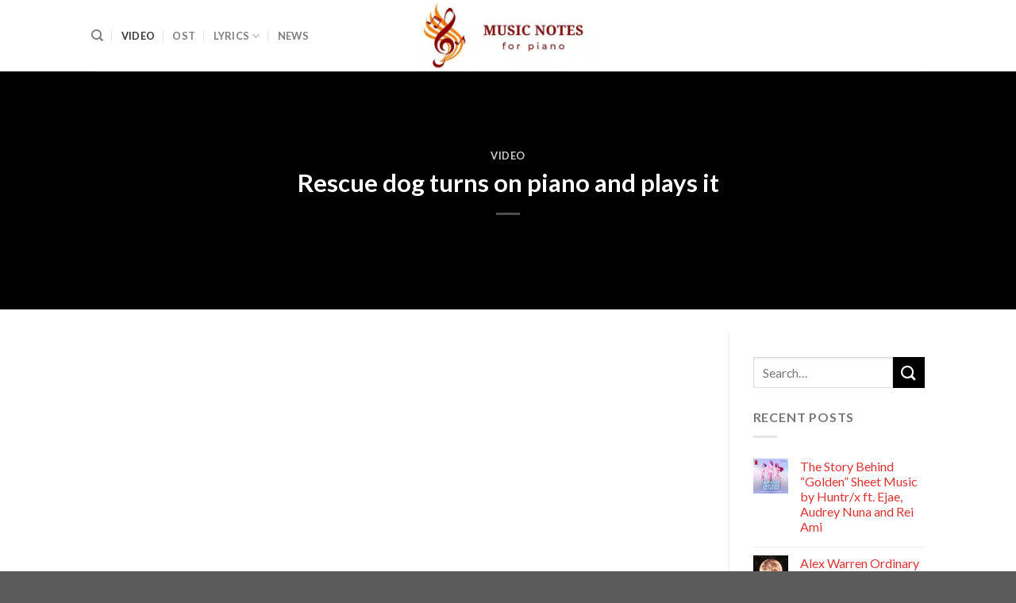

--- FILE ---
content_type: text/javascript; charset=utf-8
request_url: https://musicnotesforpiano.com/wp-content/cache/min/1/wp-content/plugins/embedpress/assets/js/blocks.build.js?ver=1757982553
body_size: 56896
content:
import{j as e,g as yl,R as xl}from"./chunks/index-DOwIfqLg.js";const{G:io,Path:R,Polygon:Im,SVG:Xe}=wp.components,Yt=e.jsxs(Xe,{xmlns:"http://www.w3.org/1999/xlink",viewBox:"0 0 48 48",children:[" ",e.jsxs(io,{children:[e.jsx(R,{style:{fill:"#2196F3"},d:"M 37 45 L 11 45 C 9.34375 45 8 43.65625 8 42 L 8 6 C 8 4.34375 9.34375 3 11 3 L 30 3 L 40 13 L 40 42 C 40 43.65625 38.65625 45 37 45 Z "}),e.jsx(R,{style:{fill:"#BBDEFB"},d:"M 40 13 L 30 13 L 30 3 Z "}),e.jsx(R,{style:{fill:"#1565C0"},d:"M 30 13 L 40 23 L 40 13 Z "}),e.jsx(R,{style:{fill:"#E3F2FD"},d:"M 15 23 L 33 23 L 33 25 L 15 25 Z "}),e.jsx(R,{style:{fill:"#E3F2FD"},d:"M 15 27 L 33 27 L 33 29 L 15 29 Z "}),e.jsx(R,{style:{fill:"#E3F2FD"},d:"M 15 31 L 33 31 L 33 33 L 15 33 Z "}),e.jsx(R,{style:{fill:"#E3F2FD"},d:"M 15 35 L 25 35 L 25 37 L 15 37 Z "})]})]}),wl=e.jsx(Xe,{xmlns:"http://www.w3.org/1999/xlink",enableBackground:"new 0 0 24 24",id:"Layer_2",version:"1.1",viewBox:"0 0 24 24",children:e.jsxs(io,{children:[e.jsx(R,{d:"M21,6l-6-6H5C3.8954306,0,3,0.8954305,3,2v20c0,1.1045704,0.8954306,2,2,2h14c1.1045704,0,2-0.8954296,2-2   V6z",style:{fill:"#FFC720"}}),e.jsx(R,{d:"M17,6c-0.5444336,0-1.0367432-0.2190552-1.3973999-0.5719604L21,10.8254395V6H17z",style:{fill:"url(#SVGID_1_)"}}),e.jsx(R,{d:"M19,23.75H5c-1.1045532,0-2-0.8954468-2-2V22c0,1.1045532,0.8954468,2,2,2h14c1.1045532,0,2-0.8954468,2-2   v-0.25C21,22.8545532,20.1045532,23.75,19,23.75z",style:{opacity:"0.1"}}),e.jsx(R,{d:"M15,0v4c0,1.1045694,0.8954306,2,2,2h4L15,0z",style:{fill:"#FFE083"}}),e.jsx(R,{d:"M17,5.75c-1.1045532,0-2-0.8954468-2-2V4c0,1.1045532,0.8954468,2,2,2h4l-0.25-0.25H17z",style:{opacity:"0.1"}}),e.jsx(R,{d:"M15,0H5C3.8954468,0,3,0.8953857,3,2v0.25c0-1.1046143,0.8954468-2,2-2h10",style:{fill:"#FFFFFF",opacity:"0.2"}}),e.jsx(R,{d:"M15.5,9h-7C7.6728516,9,7,9.6728516,7,10.5v6C7,17.3271484,7.6728516,18,8.5,18h7   c0.8271484,0,1.5-0.6728516,1.5-1.5v-6C17,9.6728516,16.3271484,9,15.5,9z M8,15.5V11h8v4.5H8z",style:{fill:"#FFFFFF"}}),e.jsx(R,{d:"M21,6l-6-6H5C3.8954306,0,3,0.8954305,3,2v20c0,1.1045704,0.8954306,2,2,2h14   c1.1045704,0,2-0.8954296,2-2V6z",style:{fill:"url(#SVGID_2_)"}})]})}),vl=e.jsx(Xe,{xmlns:"http://www.w3.org/1999/xlink",viewBox:"0 0 48 48",version:"1.1",children:e.jsxs(io,{children:[e.jsx(R,{style:{fill:"#43A047"},d:"M 37 45 L 11 45 C 9.34375 45 8 43.65625 8 42 L 8 6 C 8 4.34375 9.34375 3 11 3 L 30 3 L 40 13 L 40 42 C 40 43.65625 38.65625 45 37 45 Z "}),e.jsx(R,{style:{fill:"#C8E6C9"},d:"M 40 13 L 30 13 L 30 3 Z "}),e.jsx(R,{style:{fill:"#2E7D32"},d:"M 30 13 L 40 23 L 40 13 Z "}),e.jsx(R,{style:{fill:"#E8F5E9"},d:"M 31 23 L 15 23 L 15 37 L 33 37 L 33 23 Z M 17 25 L 21 25 L 21 27 L 17 27 Z M 17 29 L 21 29 L 21 31 L 17 31 Z M 17 33 L 21 33 L 21 35 L 17 35 Z M 31 35 L 23 35 L 23 33 L 31 33 Z M 31 31 L 23 31 L 23 29 L 31 29 Z M 31 27 L 23 27 L 23 25 L 31 25 Z "})]})}),Cl=e.jsxs(Xe,{xmlns:"http://www.w3.org/1999/xlink",viewBox:"0 0 48 48",version:"1.1",children:[" ",e.jsxs(io,{children:[e.jsx(R,{style:{fill:"#7850C1"},d:"M 37 45 L 11 45 C 9.34375 45 8 43.65625 8 42 L 8 6 C 8 4.34375 9.34375 3 11 3 L 30 3 L 40 13 L 40 42 C 40 43.65625 38.65625 45 37 45 Z "}),e.jsx(R,{style:{fill:"#C2ABE1"},d:"M 40 13 L 30 13 L 30 3 Z "}),e.jsx(R,{style:{fill:"#2E7D32"},d:"M 30 13 L 40 23 L 40 13 Z "}),e.jsx(R,{style:{fill:"#E8F5E9"},d:"M 19 23 L 33 23 L 33 25 L 19 25 Z "}),e.jsx(R,{style:{fill:"#E8F5E9"},d:"M 19 28 L 33 28 L 33 30 L 19 30 Z "}),e.jsx(R,{style:{fill:"#E8F5E9"},d:"M 19 33 L 33 33 L 33 35 L 19 35 Z "}),e.jsx(R,{style:{fill:"#E8F5E9"},d:"M 15 23 L 17 23 L 17 25 L 15 25 Z "}),e.jsx(R,{style:{fill:"#E8F5E9"},d:"M 15 28 L 17 28 L 17 30 L 15 30 Z "}),e.jsx(R,{style:{fill:"#E8F5E9"},d:"M 15 33 L 17 33 L 17 35 L 15 35 Z "})]})]}),jl=e.jsxs(Xe,{xmlns:"http://www.w3.org/1999/xlink",viewBox:"0 0 48 48",version:"1.1",children:[" ",e.jsxs(io,{children:[e.jsx(R,{style:{fill:"#DE5245"},d:"M37,45H11c-1.7,0-3-1.3-3-3V6c0-1.7,1.3-3,3-3h19l10,10v29C40,43.7,38.7,45,37,45z"}),e.jsx(R,{style:{fill:"#EEA6A0"},d:"M40,13H30V3L40,13z"}),e.jsx(R,{style:{fill:"#B3433A"},d:"M30,13l10,10V13H30z"}),e.jsx(R,{style:{fill:"#FFFFFF"},d:"M20.5,32c-3,0-5.5-2.5-5.5-5.5c0-3,2.5-5.5,5.5-5.5s5.5,2.5,5.5,5.5C26,29.5,23.5,32,20.5,32z    M20.5,23c-1.9,0-3.5,1.6-3.5,3.5s1.6,3.5,3.5,3.5s3.5-1.6,3.5-3.5S22.4,23,20.5,23z"}),e.jsx(R,{style:{fill:"#FFFFFF"},d:"M27.6,29c-0.6,1.8-1.9,3.3-3.6,4.1V38h9v-9H27.6z"})]})]}),_l=e.jsxs(Xe,{xmlns:"http://www.w3.org/1999/xlink",viewBox:"0 0 48 48",version:"1.1",children:[" ",e.jsxs(io,{children:[e.jsx(R,{style:{fill:"#1C9957"},d:"M 42 39 L 42 9 C 42 7.34375 40.65625 6 39 6 L 9 6 C 7.34375 6 6 7.34375 6 9 L 6 39 C 6 40.65625 7.34375 42 9 42 L 39 42 C 40.65625 42 42 40.65625 42 39 Z "}),e.jsx(R,{style:{fill:"#3E7BF1"},d:"M 9 42 L 39 42 C 40.65625 42 24 26 24 26 C 24 26 7.34375 42 9 42 Z "}),e.jsx(R,{style:{fill:"#CBCCC9"},d:"M 42 39 L 42 9 C 42 7.34375 26 24 26 24 C 26 24 42 40.65625 42 39 Z "}),e.jsx(R,{style:{fill:"#EFEFEF"},d:"M 39 42 C 40.65625 42 42 40.65625 42 39 L 42 38.753906 L 26.246094 23 L 23 26.246094 L 38.753906 42 Z "}),e.jsx(R,{style:{fill:"#FFD73D"},d:"M 42 9 C 42 7.34375 40.65625 6 39 6 L 38.753906 6 L 6 38.753906 L 6 39 C 6 40.65625 7.34375 42 9 42 L 9.246094 42 L 42 9.246094 Z "}),e.jsx(R,{style:{fill:"#D73F35"},d:"M 36 2 C 30.476563 2 26 6.476563 26 12 C 26 18.8125 33.664063 21.296875 35.332031 31.851563 C 35.441406 32.53125 35.449219 33 36 33 C 36.550781 33 36.558594 32.53125 36.667969 31.851563 C 38.335938 21.296875 46 18.8125 46 12 C 46 6.476563 41.523438 2 36 2 Z "}),e.jsx(R,{style:{fill:"#752622"},d:"M 39.5 12 C 39.5 13.933594 37.933594 15.5 36 15.5 C 34.066406 15.5 32.5 13.933594 32.5 12 C 32.5 10.066406 34.066406 8.5 36 8.5 C 37.933594 8.5 39.5 10.066406 39.5 12 Z "}),e.jsx(R,{style:{fill:"#FFFFFF"},d:"M 14.492188 12.53125 L 14.492188 14.632813 L 17.488281 14.632813 C 17.09375 15.90625 16.03125 16.816406 14.492188 16.816406 C 12.660156 16.816406 11.175781 15.332031 11.175781 13.5 C 11.175781 11.664063 12.660156 10.179688 14.492188 10.179688 C 15.316406 10.179688 16.070313 10.484375 16.648438 10.980469 L 18.195313 9.433594 C 17.21875 8.542969 15.921875 8 14.492188 8 C 11.453125 8 8.992188 10.464844 8.992188 13.5 C 8.992188 16.535156 11.453125 19 14.492188 19 C 19.304688 19 20.128906 14.683594 19.675781 12.539063 Z "})]})]}),kl=e.jsxs(Xe,{xmlns:"http://www.w3.org/1999/xlink",viewBox:"0 0 48 48",version:"1.1",children:[" ",e.jsxs(io,{children:[e.jsx(R,{style:{fill:"#FFFFFF"},d:"M 12 32 L 12 8 L 39 8 L 39 26 L 33 32 L 24 32 L 18 38 L 18 32 Z "}),e.jsx(R,{style:{fill:"#8E24AA"},d:"M 9 5 L 6 12.121094 L 6 38 L 15 38 L 15 43 L 20 43 L 25 38 L 32 38 L 42 28 L 42 5 Z M 38 26 L 33 31 L 24 31 L 19 36 L 19 31 L 13 31 L 13 9 L 38 9 Z "}),e.jsx(R,{style:{fill:"#8E24AA"},d:"M 32 25 L 27 25 L 27 15 L 32 15 Z "}),e.jsx(R,{style:{fill:"#8E24AA"},d:"M 24 25 L 19 25 L 19 15 L 24 15 Z "})]})]}),$l=e.jsxs(Xe,{xmlns:"http://www.w3.org/1999/xlink",viewBox:"0 0 769 598",version:"1.1",children:[" ",e.jsxs(io,{children:[e.jsx(R,{style:{fill:"#148ee0"},d:"M766.89,229.17c0,0 -17.78,35.38 -106.5,91.3c-37.82,23.79 -116.36,49.1 -217.33,58.86c-54.52,5.29 -154.9,0.99 -197.96,0.99c-43.29,0 -63.13,9.12 -101.95,52.84c-143.15,161.36 -143.15,161.36 -143.15,161.36c0,0 49.57,0.24 87.01,0.24c37.43,0 271.55,13.59 375.43,-14.98c337.36,-92.72 304.46,-350.62 304.46,-350.62z"}),e.jsx(R,{style:{fill:"#54bbff"},d:"M757.84,126.66c16.23,-98.97 -39.68,-126.16 -39.68,-126.16c0,0 2.36,80.57 -145.7,97.65c-131.42,15.16 -572.46,3.74 -572.46,3.74c0,0 0,0 141.74,162.54c38.39,44.06 58.76,49.17 101.92,52.22c43.16,2.89 138.42,1.86 202.99,-3.05c70.58,-5.41 171.17,-28.43 239.19,-81.11c34.88,-26.98 65.21,-64.48 72,-105.83z"})]})]}),Pl=e.jsx(Xe,{xmlns:"http://www.w3.org/2000/svg",width:"24",height:"24",viewBox:"0 0 24 24",role:"img","aria-hidden":"true",focusable:"false",children:e.jsx(R,{d:"M21.8 8s-.195-1.377-.795-1.984c-.76-.797-1.613-.8-2.004-.847-2.798-.203-6.996-.203-6.996-.203h-.01s-4.197 0-6.996.202c-.39.046-1.242.05-2.003.846C2.395 6.623 2.2 8 2.2 8S2 9.62 2 11.24v1.517c0 1.618.2 3.237.2 3.237s.195 1.378.795 1.985c.76.797 1.76.77 2.205.855 1.6.153 6.8.2 6.8.2s4.203-.005 7-.208c.392-.047 1.244-.05 2.005-.847.6-.607.795-1.985.795-1.985s.2-1.618.2-3.237v-1.517C22 9.62 21.8 8 21.8 8zM9.935 14.595v-5.62l5.403 2.82-5.403 2.8z"})}),Sl=e.jsxs("svg",{xmlns:"http://www.w3.org/2000/svg",viewBox:"0 0 276 340",children:[e.jsx("path",{d:"M196.7.6H24.3C11.1.6.4 11.3.4 24.6v292.9c0 12.3 10 22.2 22.2 22.2H252c13.3 0 23.9-10.7 23.9-23.9V80.9L196.7.6z",fill:"#e94848"}),e.jsx("path",{d:"M196.7 57c0 13.3 10.7 23.9 23.9 23.9H276L196.7.6V57z",fill:"#f19191"}),e.jsxs("linearGradient",{id:"A",gradientUnits:"userSpaceOnUse",x1:"44.744",y1:"77.111",x2:"116.568",y2:"77.111",children:[e.jsx("stop",{offset:"0",stopColor:"#fff"}),e.jsx("stop",{offset:"1",stopColor:"#fff0f0"})]}),e.jsx("path",{d:"M113 84.5H48.3c-1.9 0-3.5-1.6-3.5-3.5v-7.7c0-1.9 1.6-3.5 3.5-3.5H113c1.9 0 3.5 1.6 3.5 3.5V81c.1 1.9-1.5 3.5-3.5 3.5z",fill:"url(#A)"}),e.jsxs("linearGradient",{id:"B",gradientUnits:"userSpaceOnUse",x1:"44.744",y1:"136.016",x2:"233.927",y2:"136.016",children:[e.jsx("stop",{offset:"0",stopColor:"#fff"}),e.jsx("stop",{offset:"1",stopColor:"#fff0f0"})]}),e.jsx("use",{href:"#H",opacity:".8",fill:"url(#B)"}),e.jsxs("linearGradient",{id:"C",gradientUnits:"userSpaceOnUse",x1:"44.744",y1:"135.993",x2:"233.927",y2:"135.993",children:[e.jsx("stop",{offset:"0",stopColor:"#fff"}),e.jsx("stop",{offset:"1",stopColor:"#fff0f0"})]}),e.jsx("use",{href:"#H",y:"33.6",opacity:".7",fill:"url(#C)"}),e.jsxs("linearGradient",{id:"D",gradientUnits:"userSpaceOnUse",x1:"44.744",y1:"135.969",x2:"233.927",y2:"135.969",children:[e.jsx("stop",{offset:"0",stopColor:"#fff"}),e.jsx("stop",{offset:"1",stopColor:"#fff0f0"})]}),e.jsx("use",{href:"#H",y:"67.2",opacity:".6",fill:"url(#D)"}),e.jsxs("linearGradient",{id:"E",gradientUnits:"userSpaceOnUse",x1:"44.744",y1:"136.045",x2:"233.927",y2:"136.045",children:[e.jsx("stop",{offset:"0",stopColor:"#fff"}),e.jsx("stop",{offset:"1",stopColor:"#fff0f0"})]}),e.jsx("use",{href:"#H",y:"100.7",opacity:".4",fill:"url(#E)"}),e.jsxs("linearGradient",{id:"F",gradientUnits:"userSpaceOnUse",x1:"44.744",y1:"270.322",x2:"174.778",y2:"270.322",children:[e.jsx("stop",{offset:"0",stopColor:"#fff"}),e.jsx("stop",{offset:"1",stopColor:"#fff0f0"})]}),e.jsx("path",{d:"M171.9 277.7H47.6c-1.6 0-2.9-1.3-2.9-2.9v-9c0-1.6 1.3-2.9 2.9-2.9h124.3c1.6 0 2.9 1.3 2.9 2.9v9c0 1.6-1.3 2.9-2.9 2.9z",opacity:".3",fill:"url(#F)"}),e.jsx("defs",{children:e.jsx("path",{id:"H",d:"M231 143.4H47.6c-1.6 0-2.9-1.3-2.9-2.9v-9c0-1.6 1.3-2.9 2.9-2.9H231c1.6 0 2.9 1.3 2.9 2.9v9c0 1.6-1.3 2.9-2.9 2.9z"})})]}),Ll=e.jsxs("svg",{version:"1.1",id:"Layer_1",xmlns:"http://www.w3.org/2000/svg",x:"0px",y:"0px",viewBox:"0 0 512 512",children:[e.jsx("path",{fill:"#E2E5E7",d:"M128,0c-17.6,0-32,14.4-32,32v448c0,17.6,14.4,32,32,32h320c17.6,0,32-14.4,32-32V128L352,0H128z"}),e.jsx("path",{fill:"#B0B7BD",d:"M384,128h96L352,0v96C352,113.6,366.4,128,384,128z"}),e.jsx("polygon",{fill:"#CAD1D8",points:"480,224 384,128 480,128 "}),e.jsx("path",{fill:"#F15642",d:`M416,416c0,8.8-7.2,16-16,16H48c-8.8,0-16-7.2-16-16V256c0-8.8,7.2-16,16-16h352c8.8,0,16,7.2,16,16
	V416z`}),e.jsxs("g",{children:[e.jsx("path",{fill:"#FFFFFF",d:`M101.744,303.152c0-4.224,3.328-8.832,8.688-8.832h29.552c16.64,0,31.616,11.136,31.616,32.48
		c0,20.224-14.976,31.488-31.616,31.488h-21.36v16.896c0,5.632-3.584,8.816-8.192,8.816c-4.224,0-8.688-3.184-8.688-8.816V303.152z
		 M118.624,310.432v31.872h21.36c8.576,0,15.36-7.568,15.36-15.504c0-8.944-6.784-16.368-15.36-16.368H118.624z`}),e.jsx("path",{fill:"#FFFFFF",d:`M196.656,384c-4.224,0-8.832-2.304-8.832-7.92v-72.672c0-4.592,4.608-7.936,8.832-7.936h29.296
		c58.464,0,57.184,88.528,1.152,88.528H196.656z M204.72,311.088V368.4h21.232c34.544,0,36.08-57.312,0-57.312H204.72z`}),e.jsx("path",{fill:"#FFFFFF",d:`M303.872,312.112v20.336h32.624c4.608,0,9.216,4.608,9.216,9.072c0,4.224-4.608,7.68-9.216,7.68
		h-32.624v26.864c0,4.48-3.184,7.92-7.664,7.92c-5.632,0-9.072-3.44-9.072-7.92v-72.672c0-4.592,3.456-7.936,9.072-7.936h44.912
		c5.632,0,8.96,3.344,8.96,7.936c0,4.096-3.328,8.704-8.96,8.704h-37.248V312.112z`})]}),e.jsx("path",{fill:"#CAD1D8",d:"M400,432H96v16h304c8.8,0,16-7.2,16-16v-16C416,424.8,408.8,432,400,432z"})]}),Bl=e.jsxs("svg",{xmlns:"http://www.w3.org/2000/svg",viewBox:"186 38 76 76",children:[e.jsx("path",{fill:"#fff",d:"M244 56h-40v40h40V56z"}),e.jsx("path",{fill:"#EA4335",d:"M244 114l18-18h-18v18z"}),e.jsx("path",{fill:"#FBBC04",d:"M262 56h-18v40h18V56z"}),e.jsx("path",{fill:"#34A853",d:"M244 96h-40v18h40V96z"}),e.jsx("path",{fill:"#188038",d:"M186 96v12c0 3.315 2.685 6 6 6h12V96h-18z"}),e.jsx("path",{fill:"#1967D2",d:"M262 56V44c0-3.315-2.685-6-6-6h-12v18h18z"}),e.jsx("path",{fill:"#4285F4",d:"M244 38h-52c-3.315 0 -6 2.685-6 6v52h18V56h40V38z"}),e.jsx("path",{fill:"#4285F4",d:"M212.205 87.03c-1.495-1.01-2.53-2.485-3.095-4.435l3.47-1.43c.315 1.2.865 2.13 1.65 2.79.78.66 1.73.985 2.84.985 1.135 0 2.11-.345 2.925-1.035s1.225-1.57 1.225-2.635c0-1.09-.43-1.98-1.29-2.67-.86-.69-1.94-1.035-3.23-1.035h-2.005V74.13h1.8c1.11 0 2.045-.3 2.805-.9.76-.6 1.14-1.42 1.14-2.465 0 -.93-.34-1.67-1.02-2.225-.68-.555-1.54-.835-2.585-.835-1.02 0 -1.83.27-2.43.815a4.784 4.784 0 0 0 -1.31 2.005l-3.435-1.43c.455-1.29 1.29-2.43 2.515-3.415 1.225-.985 2.79-1.48 4.69-1.48 1.405 0 2.67.27 3.79.815 1.12.545 2 1.3 2.635 2.26.635.965.95 2.045.95 3.245 0 1.225-.295 2.26-.885 3.11-.59.85-1.315 1.5-2.175 1.955v.205a6.605 6.605 0 0 1 2.79 2.175c.725.975 1.09 2.14 1.09 3.5 0 1.36-.345 2.575-1.035 3.64s-1.645 1.905-2.855 2.515c-1.215.61-2.58.92-4.095.92-1.755.005-3.375-.5-4.87-1.51zM233.52 69.81l-3.81 2.755-1.905-2.89 6.835-4.93h2.62V88h-3.74V69.81z"})]}),G=e.jsxs("svg",{xmlns:"http://www.w3.org/2000/svg",xmlSpace:"preserve",id:"Layer_1",x:0,y:0,style:{enableBackground:"new 0 0 70 70"},viewBox:"0 0 70 70",children:[e.jsx("style",{children:".st0{fill:#5b4e96}"}),e.jsx("path",{d:"M4 4.4h9.3V1.1H.7v12.7H4zM65.7 56.8v9.3h-9.4v3.3H68.9V56.8zM59 41.8c.3-.2.7-.3 1-.5 8.2-4.5 11.1-14.8 6.6-22.9-2.6-4.7-7.4-7.9-12.8-8.5-3.1-.4-6.3.2-9.2 1.5-.3.2-.7.3-1 .5-3.9 2.2-6.8 5.8-8 9.9L26.4 48c-.8 2.4-2.3 4.3-4.3 5.4-.2.1-.3.2-.5.3-1.5.7-3.2 1-4.9.8-2.9-.3-5.5-2-6.9-4.6-1.2-2.1-1.4-4.5-.8-6.9.7-2.3 2.2-4.3 4.3-5.4.2-.1.4-.2.5-.3 1.5-.7 3.2-1 5-.8h.2L17.1 42c-.1.4.1.8.5.9l4.9 1.6c.4.1.8-.1.9-.4l4.2-12c.1-.3.1-.6-.1-.9-.1-.3-.4-.5-.7-.6l-4.4-1.3c-.1 0-.2 0-.3-.1l-.4-.1c-.6-.1-1.3-.3-1.9-.3-3.2-.4-6.3.2-9.2 1.5-.3.2-.7.3-1 .5-4 2.2-6.8 5.8-8.1 10.1-1.3 4.4-.7 9 1.5 12.9 2.6 4.7 7.4 7.9 12.8 8.5 3.1.4 6.3-.2 9.2-1.5.3-.2.7-.3 1-.5 3.9-2.2 6.8-5.8 8-9.9l9.2-26.2v-.1c1-2.6 2.4-4.3 4.3-5.4.2-.1.4-.2.5-.3 1.5-.7 3.2-1 4.9-.8 2.9.3 5.5 2 6.9 4.6 2.4 4.4.8 9.9-3.5 12.3-.2.1-.4.2-.5.3-1.6.7-3.2 1-5 .8-.5-.1-1-.2-1.6-.3l-2.8-.8c-.3-.1-.6.1-.7.4L43.3 41c-.1.3.1.7.4.8l3.5 1c.8.2 1.7.4 2.6.5 3.1.4 6.3-.2 9.2-1.5z",className:"st0"})]}),pn=e.jsxs("svg",{width:"25",height:"25",viewBox:"0 0 48 48",version:"1",xmlns:"http://www.w3.org/2000/svg",children:[e.jsx("circle",{fill:"#2196F3",cx:"24",cy:"24",r:"21"}),e.jsx("path",{fill:"#fff",d:"M22 22h4v11h-4z"}),e.jsx("circle",{fill:"#fff",cx:"24",cy:"16.5",r:"2.5"})]}),un=e.jsx("svg",{xmlns:"http://www.w3.org/2000/svg",viewBox:"0 0 24 24",width:"24",height:"24","aria-hidden":"true",focusable:"false",children:e.jsx("path",{d:"M19.5 4.5h-7V6h4.44l-5.97 5.97 1.06 1.06L18 7.06v4.44h1.5v-7Zm-13 1a2 2 0 0 0-2 2v10a2 2 0 0 0 2 2h10a2 2 0 0 0 2-2v-3H17v3a.5.5 0 0 1-.5.5h-10a.5.5 0 0 1-.5-.5v-10a.5.5 0 0 1 .5-.5h3V5.5h-3Z"})}),mn=()=>e.jsx("div",{className:"ep-doc-popup-icon",children:e.jsxs("svg",{xmlns:"http://www.w3.org/2000/svg",viewBox:"0 0 24 24",xmlSpace:"preserve",children:[e.jsx("path",{fill:"#fff",d:"M5 3c-1.1 0-2 .9-2 2v14c0 1.1.9 2 2 2h14c1.1 0 2-.9 2-2v-6l-2-2v8H5V5h8l-2-2H5zm9 0 2.7 2.7-7.5 7.5 1.7 1.7 7.5-7.5L21 10V3h-7z"}),e.jsx("path",{style:{fill:"none"},d:"M0 0h24v24H0z"})]})}),hn=()=>e.jsx("div",{className:"ep-doc-download-icon",children:e.jsx("svg",{width:20,height:20,viewBox:"0 0 0.6 0.6",xmlns:"http://www.w3.org/2000/svg",children:e.jsx("path",{fill:"#fff",fillRule:"evenodd",d:"M.525.4A.025.025 0 0 1 .55.422v.053A.075.075 0 0 1 .479.55H.125A.075.075 0 0 1 .05.479V.425A.025.025 0 0 1 .1.422v.053A.025.025 0 0 0 .122.5h.353A.025.025 0 0 0 .5.478V.425A.025.025 0 0 1 .525.4ZM.3.05a.025.025 0 0 1 .025.025v.24L.357.283A.025.025 0 0 1 .39.281l.002.002a.025.025 0 0 1 .002.033L.392.318.317.393.316.394.314.395.311.397.308.398.305.399.301.4H.295L.292.399.289.398.287.397.285.395A.025.025 0 0 1 .283.393L.208.318A.025.025 0 0 1 .241.281l.002.002.032.032v-.24A.025.025 0 0 1 .3.05Z"})})}),gn=()=>e.jsx("div",{className:"ep-doc-print-icon",children:e.jsx("svg",{xmlns:"http://www.w3.org/2000/svg",width:20,height:20,viewBox:"0 0 24 24",children:e.jsx("path",{d:"M19 8H5c-1.66 0-3 1.34-3 3v6h4v4h12v-4h4v-6c0-1.66-1.34-3-3-3zm-3 11H8v-5h8v5zm3-7c-.55 0-1-.45-1-1s.45-1 1-1 1 .45 1 1-.45 1-1 1zm-1-9H6v4h12V3z",fill:"#fff"})})}),fn=()=>e.jsx("div",{className:"ep-doc-fullscreen-icon",children:e.jsx("svg",{width:20,height:20,viewBox:"0 0 24 24",xmlns:"http://www.w3.org/2000/svg",children:e.jsx("path",{d:"m3 15 .117.007a1 1 0 0 1 .876.876L4 16v4h4l.117.007a1 1 0 0 1 0 1.986L8 22H3l-.117-.007a1 1 0 0 1-.876-.876L2 21v-5l.007-.117a1 1 0 0 1 .876-.876L3 15Zm18 0a1 1 0 0 1 .993.883L22 16v5a1 1 0 0 1-.883.993L21 22h-5a1 1 0 0 1-.117-1.993L16 20h4v-4a1 1 0 0 1 .883-.993L21 15ZM8 2a1 1 0 0 1 .117 1.993L8 4H4v4a1 1 0 0 1-.883.993L3 9a1 1 0 0 1-.993-.883L2 8V3a1 1 0 0 1 .883-.993L3 2h5Zm13 0 .117.007a1 1 0 0 1 .876.876L22 3v5l-.007.117a1 1 0 0 1-.876.876L21 9l-.117-.007a1 1 0 0 1-.876-.876L20 8V4h-4l-.117-.007a1 1 0 0 1 0-1.986L16 2h5Z",fill:"#fff"})})}),bn=()=>e.jsx("div",{className:"ep-doc-minimize-icon",style:{display:"none"},children:e.jsxs("svg",{xmlns:"http://www.w3.org/2000/svg",viewBox:"0 0 20 20",style:{enableBackground:"new 0 0 385.331 385.331"},xmlSpace:"preserve",width:20,height:20,children:[e.jsx("path",{fill:"#fff",d:"M13.751 8.131h5.62c0.355 0 0.619 -0.28 0.619 -0.634 0 -0.355 -0.265 -0.615 -0.619 -0.614h-4.995V1.878c0 -0.355 -0.27 -0.624 -0.624 -0.624s-0.624 0.27 -0.624 0.624v5.62c0 0.002 0.001 0.003 0.001 0.004 0 0.002 -0.001 0.003 -0.001 0.005 0 0.348 0.276 0.625 0.624 0.624zM6.244 1.259c-0.354 0 -0.614 0.265 -0.614 0.619v4.995H0.624c-0.355 0 -0.624 0.27 -0.624 0.624 0 0.355 0.27 0.624 0.624 0.624h5.62c0.002 0 0.003 -0.001 0.004 -0.001 0.002 0 0.003 0.001 0.005 0.001 0.348 0 0.624 -0.276 0.624 -0.624V1.878c0 -0.354 -0.28 -0.619 -0.634 -0.619zm0.005 10.61H0.629c-0.355 0.001 -0.619 0.28 -0.619 0.634 0 0.355 0.265 0.615 0.619 0.614h4.995v5.005c0 0.355 0.27 0.624 0.624 0.624 0.355 0 0.624 -0.27 0.624 -0.624V12.502c0 -0.002 -0.001 -0.003 -0.001 -0.004 0 -0.002 0.001 -0.003 0.001 -0.005 0 -0.348 -0.276 -0.624 -0.624 -0.624zm13.127 0H13.756c-0.002 0 -0.003 0.001 -0.004 0.001 -0.002 0 -0.003 -0.001 -0.005 -0.001 -0.348 0 -0.624 0.276 -0.624 0.624v5.62c0 0.355 0.28 0.619 0.634 0.619 0.354 0.001 0.614 -0.265 0.614 -0.619v-4.995H19.376c0.355 0 0.624 -0.27 0.624 -0.624s-0.27 -0.624 -0.624 -0.625z"})," ",e.jsx("g",{}),e.jsx("g",{}),e.jsx("g",{}),e.jsx("g",{}),e.jsx("g",{}),e.jsx("g",{})]})}),yn=()=>e.jsx("div",{className:"ep-doc-draw-icon",children:e.jsx("svg",{width:20,height:20,viewBox:"0 0 24 24",fill:"none",xmlns:"http://www.w3.org/2000/svg",children:e.jsx("path",{d:"m15 7.5 2.5 2.5m-10 10L19.25 8.25c0.69 -0.69 0.69 -1.81 0 -2.5v0c-0.69 -0.69 -1.81 -0.69 -2.5 0L5 17.5V20h2.5Zm0 0h8.379C17.05 20 18 19.05 18 17.879v0c0 -0.563 -0.224 -1.103 -0.621 -1.5L17 16M4.5 5c2 -2 5.5 -1 5.5 1 0 2.5 -6 2.5 -6 5 0 0.876 0.533 1.526 1.226 2",stroke:"#fff",strokeWidth:2,strokeLinecap:"round",strokeLinejoin:"round"})})});var Tl={exports:{}},Fl={exports:{}};(function(){var t="ABCDEFGHIJKLMNOPQRSTUVWXYZabcdefghijklmnopqrstuvwxyz0123456789+/",o={rotl:function(s,l){return s<<l|s>>>32-l},rotr:function(s,l){return s<<32-l|s>>>l},endian:function(s){if(s.constructor==Number)return o.rotl(s,8)&16711935|o.rotl(s,24)&4278255360;for(var l=0;l<s.length;l++)s[l]=o.endian(s[l]);return s},randomBytes:function(s){for(var l=[];s>0;s--)l.push(Math.floor(Math.random()*256));return l},bytesToWords:function(s){for(var l=[],a=0,n=0;a<s.length;a++,n+=8)l[n>>>5]|=s[a]<<24-n%32;return l},wordsToBytes:function(s){for(var l=[],a=0;a<s.length*32;a+=8)l.push(s[a>>>5]>>>24-a%32&255);return l},bytesToHex:function(s){for(var l=[],a=0;a<s.length;a++)l.push((s[a]>>>4).toString(16)),l.push((s[a]&15).toString(16));return l.join("")},hexToBytes:function(s){for(var l=[],a=0;a<s.length;a+=2)l.push(parseInt(s.substr(a,2),16));return l},bytesToBase64:function(s){for(var l=[],a=0;a<s.length;a+=3)for(var n=s[a]<<16|s[a+1]<<8|s[a+2],p=0;p<4;p++)a*8+p*6<=s.length*8?l.push(t.charAt(n>>>6*(3-p)&63)):l.push("=");return l.join("")},base64ToBytes:function(s){s=s.replace(/[^A-Z0-9+\/]/ig,"");for(var l=[],a=0,n=0;a<s.length;n=++a%4)n!=0&&l.push((t.indexOf(s.charAt(a-1))&Math.pow(2,-2*n+8)-1)<<n*2|t.indexOf(s.charAt(a))>>>6-n*2);return l}};Fl.exports=o})();var xn=Fl.exports,It={utf8:{stringToBytes:function(t){return It.bin.stringToBytes(unescape(encodeURIComponent(t)))},bytesToString:function(t){return decodeURIComponent(escape(It.bin.bytesToString(t)))}},bin:{stringToBytes:function(t){for(var o=[],s=0;s<t.length;s++)o.push(t.charCodeAt(s)&255);return o},bytesToString:function(t){for(var o=[],s=0;s<t.length;s++)o.push(String.fromCharCode(t[s]));return o.join("")}}},Qt=It;/*!
 * Determine if an object is a Buffer
 *
 * @author   Feross Aboukhadijeh <https://feross.org>
 * @license  MIT
 */var wn=function(t){return t!=null&&(El(t)||vn(t)||!!t._isBuffer)};function El(t){return!!t.constructor&&typeof t.constructor.isBuffer=="function"&&t.constructor.isBuffer(t)}function vn(t){return typeof t.readFloatLE=="function"&&typeof t.slice=="function"&&El(t.slice(0,0))}(function(){var t=xn,o=Qt.utf8,s=wn,l=Qt.bin,a=function(n,p){n.constructor==String?p&&p.encoding==="binary"?n=l.stringToBytes(n):n=o.stringToBytes(n):s(n)?n=Array.prototype.slice.call(n,0):!Array.isArray(n)&&n.constructor!==Uint8Array&&(n=n.toString());for(var d=t.bytesToWords(n),g=n.length*8,r=1732584193,i=-271733879,m=-1732584194,c=271733878,u=0;u<d.length;u++)d[u]=(d[u]<<8|d[u]>>>24)&16711935|(d[u]<<24|d[u]>>>8)&4278255360;d[g>>>5]|=128<<g%32,d[(g+64>>>9<<4)+14]=g;for(var C=a._ff,y=a._gg,v=a._hh,w=a._ii,u=0;u<d.length;u+=16){var b=r,k=i,_=m,S=c;r=C(r,i,m,c,d[u+0],7,-680876936),c=C(c,r,i,m,d[u+1],12,-389564586),m=C(m,c,r,i,d[u+2],17,606105819),i=C(i,m,c,r,d[u+3],22,-1044525330),r=C(r,i,m,c,d[u+4],7,-176418897),c=C(c,r,i,m,d[u+5],12,1200080426),m=C(m,c,r,i,d[u+6],17,-1473231341),i=C(i,m,c,r,d[u+7],22,-45705983),r=C(r,i,m,c,d[u+8],7,1770035416),c=C(c,r,i,m,d[u+9],12,-1958414417),m=C(m,c,r,i,d[u+10],17,-42063),i=C(i,m,c,r,d[u+11],22,-1990404162),r=C(r,i,m,c,d[u+12],7,1804603682),c=C(c,r,i,m,d[u+13],12,-40341101),m=C(m,c,r,i,d[u+14],17,-1502002290),i=C(i,m,c,r,d[u+15],22,1236535329),r=y(r,i,m,c,d[u+1],5,-165796510),c=y(c,r,i,m,d[u+6],9,-1069501632),m=y(m,c,r,i,d[u+11],14,643717713),i=y(i,m,c,r,d[u+0],20,-373897302),r=y(r,i,m,c,d[u+5],5,-701558691),c=y(c,r,i,m,d[u+10],9,38016083),m=y(m,c,r,i,d[u+15],14,-660478335),i=y(i,m,c,r,d[u+4],20,-405537848),r=y(r,i,m,c,d[u+9],5,568446438),c=y(c,r,i,m,d[u+14],9,-1019803690),m=y(m,c,r,i,d[u+3],14,-187363961),i=y(i,m,c,r,d[u+8],20,1163531501),r=y(r,i,m,c,d[u+13],5,-1444681467),c=y(c,r,i,m,d[u+2],9,-51403784),m=y(m,c,r,i,d[u+7],14,1735328473),i=y(i,m,c,r,d[u+12],20,-1926607734),r=v(r,i,m,c,d[u+5],4,-378558),c=v(c,r,i,m,d[u+8],11,-2022574463),m=v(m,c,r,i,d[u+11],16,1839030562),i=v(i,m,c,r,d[u+14],23,-35309556),r=v(r,i,m,c,d[u+1],4,-1530992060),c=v(c,r,i,m,d[u+4],11,1272893353),m=v(m,c,r,i,d[u+7],16,-155497632),i=v(i,m,c,r,d[u+10],23,-1094730640),r=v(r,i,m,c,d[u+13],4,681279174),c=v(c,r,i,m,d[u+0],11,-358537222),m=v(m,c,r,i,d[u+3],16,-722521979),i=v(i,m,c,r,d[u+6],23,76029189),r=v(r,i,m,c,d[u+9],4,-640364487),c=v(c,r,i,m,d[u+12],11,-421815835),m=v(m,c,r,i,d[u+15],16,530742520),i=v(i,m,c,r,d[u+2],23,-995338651),r=w(r,i,m,c,d[u+0],6,-198630844),c=w(c,r,i,m,d[u+7],10,1126891415),m=w(m,c,r,i,d[u+14],15,-1416354905),i=w(i,m,c,r,d[u+5],21,-57434055),r=w(r,i,m,c,d[u+12],6,1700485571),c=w(c,r,i,m,d[u+3],10,-1894986606),m=w(m,c,r,i,d[u+10],15,-1051523),i=w(i,m,c,r,d[u+1],21,-2054922799),r=w(r,i,m,c,d[u+8],6,1873313359),c=w(c,r,i,m,d[u+15],10,-30611744),m=w(m,c,r,i,d[u+6],15,-1560198380),i=w(i,m,c,r,d[u+13],21,1309151649),r=w(r,i,m,c,d[u+4],6,-145523070),c=w(c,r,i,m,d[u+11],10,-1120210379),m=w(m,c,r,i,d[u+2],15,718787259),i=w(i,m,c,r,d[u+9],21,-343485551),r=r+b>>>0,i=i+k>>>0,m=m+_>>>0,c=c+S>>>0}return t.endian([r,i,m,c])};a._ff=function(n,p,d,g,r,i,m){var c=n+(p&d|~p&g)+(r>>>0)+m;return(c<<i|c>>>32-i)+p},a._gg=function(n,p,d,g,r,i,m){var c=n+(p&g|d&~g)+(r>>>0)+m;return(c<<i|c>>>32-i)+p},a._hh=function(n,p,d,g,r,i,m){var c=n+(p^d^g)+(r>>>0)+m;return(c<<i|c>>>32-i)+p},a._ii=function(n,p,d,g,r,i,m){var c=n+(d^(p|~g))+(r>>>0)+m;return(c<<i|c>>>32-i)+p},a._blocksize=16,a._digestsize=16,Tl.exports=function(n,p){if(n==null)throw new Error("Illegal argument "+n);var d=t.wordsToBytes(a(n,p));return p&&p.asBytes?d:p&&p.asString?l.bytesToString(d):t.bytesToHex(d)}})();var Cn=Tl.exports;const Fo=yl(Cn),jn=(t,o)=>{if(typeof embedpressGutenbergData>"u"||!embedpressGutenbergData.ajax_url)return;const s=new XMLHttpRequest;s.open("POST",embedpressGutenbergData.ajax_url),s.setRequestHeader("Content-Type","application/x-www-form-urlencoded"),s.onload=function(){s.status===200?console.log("EmbedPress: Source data saved successfully"):console.error("EmbedPress: Failed to save source data:",s.statusText)},s.onerror=function(){console.error("EmbedPress: Request failed:",s.statusText)};const l={action:"save_source_data",block_id:t,source_url:o,_source_nonce:embedpressGutenbergData.source_nonce||""},a=Object.keys(l).map(n=>`${encodeURIComponent(n)}=${encodeURIComponent(l[n])}`).join("&");s.send(a)},_n=t=>{if(typeof embedpressGutenbergData>"u"||!embedpressGutenbergData.ajax_url)return;const o=new XMLHttpRequest;o.open("POST",embedpressGutenbergData.ajax_url),o.setRequestHeader("Content-Type","application/x-www-form-urlencoded"),o.onload=function(){o.status===200?console.log("EmbedPress: Source data deleted successfully"):console.error("EmbedPress: Failed to delete source data:",o.statusText)},o.onerror=function(){console.error("EmbedPress: Request failed:",o.statusText)};const s={action:"delete_source_data",block_id:t,_source_nonce:embedpressGutenbergData.source_nonce||""},l=Object.keys(s).map(a=>`${encodeURIComponent(a)}=${encodeURIComponent(s[a])}`).join("&");o.send(l)},kn=()=>{if(typeof wp>"u"||!wp.data)return;const t=()=>wp.data.select("core/block-editor").getBlocks();let o=t();wp.data.subscribe(()=>{const s=t(),l=o.filter(a=>!s.includes(a));if(l.length&&s.length<o.length){const a=l.filter(n=>n.name==="embedpress/embedpress"&&n.attributes.clientId).map(n=>n.attributes.clientId);a.length>0&&a.forEach(n=>_n(n))}o=s})},Ml=({attributes:t})=>{const{customPlayer:o}=t;if(!o)return"";const{playerPreset:s,playerColor:l,posterThumbnail:a,playerPip:n,playerRestart:p,playerRewind:d,playerFastForward:g,playerTooltip:r,playerHideControls:i,playerDownload:m,starttime:c,endtime:u,relatedvideos:C,muteVideo:y,fullscreen:v,vstarttime:w,vautoplay:b,vautopause:k,vdnt:_}=t,S={rewind:d,restart:p,pip:n,poster_thumbnail:a,player_color:l,player_preset:s,fast_forward:g,player_tooltip:r,hide_controls:i,download:m,...c&&{start:c},...u&&{end:u},...C&&{rel:C},...y&&{mute:y},...v&&{fullscreen:v},...w&&{t:w},...b&&{autoplay:b},...k&&{autopause:k},..._&&{dnt:_}};return JSON.stringify(S)},Nl=({attributes:t})=>{const{instaLayout:o,slidesShow:s,slidesScroll:l,carouselAutoplay:a,autoplaySpeed:n,transitionSpeed:p,carouselLoop:d,carouselArrows:g,carouselSpacing:r}=t;return o!=="insta-carousel"?"":JSON.stringify({layout:o,slideshow:s,autoplay:a,autoplayspeed:n,transitionspeed:p,loop:d,arrows:g,spacing:r})},zt=t=>t.match(/\.(mp4|mov|avi|wmv|flv|mkv|webm|mpeg|mpg)$/i),Ht=t=>t.match(/\.(mp3|wav|ogg|aac)$/i),bt=t=>/^(?:https?:\/\/)?(?:www\.)?youtube\.com\/(?:c\/|channel\/|user\/|@)[\w.-]+\/?$/i.test(t),Gt=t=>/^(?:https?:\/\/)?(?:www\.)?(?:youtube\.com\/(?:watch\?v=|embed\/)|youtu\.be\/)[\w-]+/i.test(t)&&!bt(t)&&!yt(t)&&!Dl(t),yt=t=>/^(?:https?:\/\/)?(?:www\.)?youtube\.com\/(?:c\/|channel\/|user\/|@)[\w-]+\/live\/?$/i.test(t),Dl=t=>/^(?:https?:\/\/)?(?:www\.)?youtube\.com\/shorts\/[\w-]+/i.test(t),Ul=t=>/^(?:https?:\/\/)?(?:www\.)?vimeo\.com\/\d+/i.test(t),Rl=t=>/\/medias\/|(?:https?:\/\/)?(?:www\.)?(?:wistia.com\/)(\w+)[^?\/]*$/i.test(t),Il=t=>/^(?:https?:\/\/)?(?:www\.)?instagram\.com\/[\w.-]+\/?$/i.test(t),Ot=t=>/^(?:https?:\/\/)?(?:www\.)?opensea\.io\/collection\/[\w.-]+\/?$/i.test(t),zl=t=>/^(?:https?:\/\/)?(?:www\.)?opensea\.io\/assets\/[\w.-]+\/[\w.-]+\/?$/i.test(t),$n=t=>/^(?:https?:\/\/)?(?:www\.)?calendly\.com\/[\w.-]+/i.test(t),Pn=t=>/^(?:https?:\/\/)?(?:www\.)?tiktok\.com\/@[\w.-]+\/video\/([\w.-]+)$/i.test(t),Sn=t=>/^https?:\/\/(www\.)?spreaker\.com\/(show|user|podcast|episode)\/[^/]+/.test(t),Ln=t=>/^https:\/\/(photos\.app\.goo\.gl|photos\.google\.com)\/.*$/i.test(t),Bn=(t,o)=>{const{url:s,posterThumbnail:l,customPlayer:a,playerTooltip:n,playerHideControls:p,playerPreset:d,playerColor:g,playerPip:r,playerRestart:i,playerRewind:m,playerFastForward:c,fullscreen:u,vautopause:C,vdnt:y,vstarttime:v}=o,w=Ht(s);zt(s);const b=setInterval(()=>{let k=document.querySelector(`[data-playerid="${t}"] .ose-embedpress-responsive`);if(zt(s)?k=document.querySelector(`[data-playerid="${t}"] .ose-embedpress-responsive video`):Ht(s)&&(k=document.querySelector(`[data-playerid="${t}"] .ose-embedpress-responsive audio`)),k&&typeof Plyr<"u"){clearInterval(b);let _=document.querySelector(`[data-playerid="${t}"]`).getAttribute("data-options");_=JSON.parse(_),document.querySelector(`[data-playerid="${t}"]`).style.opacity="1";const S=new Plyr(k,{controls:["play-large","restart","rewind","play","fast-forward","progress","current-time","duration","mute","volume","captions","settings",w?"":"pip","airplay",_.download?"download":"",w?"":"fullscreen"],hideControls:p,tooltips:{controls:n,seek:n},youtube:{..._.autoplay&&{autoplay:_.autoplay},..._.start&&{start:_.start},..._.end&&{end:_.end},..._.rel&&{rel:_.rel},..._.fullscreen&&{fs:_.fullscreen}},vimeo:{byline:!1,portrait:!1,title:!1,speed:!0,transparent:!1,controls:!1,..._.t&&{t:_.t},..._.vautoplay&&{autoplay:_.vautoplay},..._.autopause&&{autopause:_.autopause},..._.dnt&&{dnt:_.dnt}}});l&&(S.poster=l)}},200)},Tn=(t,o)=>{const{url:s,instaLayout:l,slidesShow:a,slidesScroll:n,carouselAutoplay:p,autoplaySpeed:d,transitionSpeed:g,carouselLoop:r,carouselArrows:i,carouselSpacing:m}=o,c={layout:l,slidesPerView:a,spacing:m,loop:r,autoplay:p,autoplaySpeed:d,transitionSpeed:g,arrows:i,breakpoints:{768:{slidesPerView:2},1024:{slidesPerView:4}}},u=setInterval(()=>{if(document.querySelector(`[data-carouselid="${t}"] .embedpress-insta-container`)&&typeof CgCarousel<"u"){clearInterval(u);const y=new CgCarousel(`[data-carouselid="${t}"] .embedpress-insta-container`,c,{});if(i){const b=document.querySelector(`[data-carouselid="${t}"] .cg-carousel__btns`);b&&b.classList.remove("hidden")}else{const b=document.querySelector(`[data-carouselid="${t}"] .cg-carousel__btns`);b&&b.classList.add("hidden")}const v=document.querySelector(`[data-carouselid="${t}"] #js-carousel__next-1`);v&&v.addEventListener("click",()=>y.next());const w=document.querySelector(`[data-carouselid="${t}"] #js-carousel__prev-1`);w&&w.addEventListener("click",()=>y.prev())}},200)},{Fragment:Fn}=wp.element;function Hl({attributes:t}){const{url:o,clientId:s,width:l,height:a,videosize:n,ispagination:p,gapbetweenvideos:d,ytChannelLayout:g,columns:r,customlogo:i,loadmore:m,itemperpage:c,limit:u,customPlayer:C,fullscreen:y,posterThumbnail:v,playerPreset:w,playerColor:b,playerPip:k,playerRestart:_,playerRewind:S,playerFastForward:B,playerDownload:x,instaLayout:h}=t,f=Fo(s||""),D=k?"block":"none",L=_?"block":"none",$=S?"block":"none",T=B?"block":"none",P=y?"block":"none",Z=x?"block":"none";let O="repeat(auto-fit, minmax(250px, 1fr))";r>0&&(O=`repeat(auto-fit, minmax(calc(${100/r}% - ${d}px), 1fr))`);let W="flex";p||(W="none");let q="";i&&(q=`
            [data-source-id="source-${s}"] img.watermark.ep-custom-logo {
                display: block !important;
            }
        `);let H="none";return h==="insta-carousel"&&(H="block"),e.jsxs(Fn,{children:[bt(o)&&e.jsx("style",{children:`
                    [data-source-id="source-${s}"] .ep-youtube__content__block .youtube__content__body .content__wrap:not(.youtube-carousel){
                        gap: ${d}px!important;
                        margin-top: ${d}px!important;
                        display: grid!important;
                        grid-template-columns: ${O}!important;
                    }

                    [data-source-id="source-${s}"] .ose-youtube{
                        width: ${l}px!important;
                    }
                    [data-source-id="source-${s}"] .ose-youtube .ep-first-video iframe{
                        max-height: ${a}px!important;
                    }

                    [data-source-id="source-${s}"] .ose-youtube > iframe{
                        height: ${a}px!important;
                        width: ${l}px!important;
                    }

                    [data-source-id="source-${s}"] .ep-youtube__content__block .ep-youtube__content__pagination{
                        display: ${W}!important;
                    }
                    [data-source-id="source-${s}"] img.watermark{
                        display: none;
                    }

                    [data-source-id="source-${s}"] .layout-list .ep-youtube__content__block .youtube__content__body .content__wrap{
                        grid-template-columns: repeat(auto-fit, minmax(calc(100% - 30px), 1fr))!important;
                    }
                    ${q}
                    `}),!bt(o)&&!Ot(o)&&!zl(o)&&e.jsx("style",{children:`
                    [data-source-id="source-${s}"] .ose-embedpress-responsive{
                        width: ${l}px!important;
                        height: ${a}px!important;
                        max-height: ${a}px!important;
                    }
                    [data-source-id="source-${s}"] iframe{
                        width: ${l}px!important;
                        height: ${a}px!important;
                        max-height: ${a}px!important;
                    }
                    [data-source-id="source-${s}"] .embedpress-yt-subscribe iframe{
                        height: 100%!important;
                    }
                    [data-source-id="source-${s}"] .ose-youtube > iframe{
                        height: ${a}px!important;
                        width: ${l}px!important;
                    }
                    [data-source-id="source-${s}"] .ose-youtube{
                        height: ${a}px!important;
                        width: ${l}px!important;
                    }
                    [data-source-id="source-${s}"] .ose-giphy img{
                        height: ${a}px!important;
                        width: ${l}px!important;
                    }
                    [data-source-id="source-${s}"] .ose-google-docs img{
                        height: ${a}px!important;
                        width: ${l}px!important;
                    }
                    [data-source-id="source-${s}"] .ose-embedpress-responsive.ose-google-photos{
                        height: 100% !important;
                        max-height: 100% !important;
                    }

                    [data-source-id="source-${s}"] .embera-embed-responsive-provider-gettyimages,
                    [data-source-id="source-${s}"] .embera-embed-responsive-provider-gettyimages iframe,
                    [data-source-id="source-${s}"] .getty{
                        width: ${l}px!important;
                        height: ${a}px!important;
                        max-height: ${a}px!important;
                        max-width: 100%!important;
                    }
                    `}),Ot(o)&&e.jsx("style",{children:`
                    [data-source-id="source-${s}"]{
                        width: 900px;
                        max-width: 100%!important;
                    }
            
                    [data-source-id="source-${s}"] .ose-opensea {
                        width: calc(100% - 40px)!important;
                        height: 100%!important;
                    }
                    [data-source-id="source-${s}"] .ose-opensea .ep_nft_item{
                        display: none!important;
                    }
                    [data-source-id="source-${s}"] .ose-opensea .ep_nft_item:nth-of-type(-n+${m?c:u}) {
                        display: block !important;
                    }
                    `}),Rl(o)&&e.jsx("style",{children:`
                    [data-source-id="source-${s}"] .ose-wistia{
                        width: ${l}px!important;
                        height: ${a}px!important;
                    }
                    .wistia_embed{
                        width: 100%!important;
                        height: 100%!important;
                    }
                    [data-source-id="source-${s}"] img.watermark{
                        display: none;
                    }
                    ${q}
                    `}),(Gt(o)||Ul(o)||yt(o))&&e.jsx("style",{children:`
                    [data-source-id="source-${s}"] img.watermark{
                        display: none;
                    }
                    ${q}
                    `}),n==="responsive"&&(Gt(o)||yt(o))&&e.jsx("style",{children:`
                    [data-source-id="source-${s}"] .ose-youtube {
                        width: ${l}px!important;
                        position: relative;
                        padding: 0;
                        padding-top: 56.5%;
                        height: 100%!important;
                    }
                    
                    [data-source-id="source-${s}"] .ose-youtube iframe {
                        position: absolute;
                        top: 0;
                        left: 0;
                        width: 100%;
                        height: 100%!important;
                    }
                    `}),C&&e.jsx("style",{children:`
                    [data-source-id="source-${s}"] {
                        --plyr-color-main: ${b&&b.length===7?`rgba(${parseInt(b.slice(1,3),16)},${parseInt(b.slice(3,5),16)},${parseInt(b.slice(5,7),16)},.8)`:"rgba(0, 0, 0, .8)"};
                    }
                    [data-source-id="source-${s}"] .custom-player-preset-1, 
                    [data-source-id="source-${s}"] .custom-player-preset-3, 
                    [data-source-id="source-${s}"] .custom-player-preset-4{
                        --plyr-color-main: ${b&&b.length===7?`rgb(${parseInt(b.slice(1,3),16)},${parseInt(b.slice(3,5),16)},${parseInt(b.slice(5,7),16)})`:"rgba(0, 0, 0, .8)"};
                        --plyr-range-fill-background: #fff;
                    }
                
                    [data-source-id="source-${s}"] [data-plyr="restart"] {
                        display: ${L}!important;
                    }
                    [data-source-id="source-${s}"] [data-plyr="rewind"] {
                        display: ${$}!important;
                    }
                    [data-source-id="source-${s}"] [data-plyr="fast-forward"] {
                        display: ${T}!important;
                    }
                    [data-source-id="source-${s}"] [data-plyr="pip"] {
                        display: ${D}!important;
                    }
                    [data-source-id="source-${s}"] [data-plyr="fullscreen"] {
                        display: ${P}!important;
                    }
                    [data-source-id="source-${s}"] [data-plyr="download"] {
                        display: ${Z}!important;
                    }
                
                    [data-playerid="${f}"] > .plyr {
                        width: ${l}px!important;
                        height: ${a}px!important;
                        max-height: ${a}px!important;
                    }

                    ${v&&v.length>=0?`[data-playerid="${f}"].plyr--paused.plyr__poster{background-image:url("${v}")!important;opacity:1!important}`:""}
                    `}),Il(o)&&e.jsx("style",{children:`
                    [data-carouselid="${s}"] .cg-carousel__btns{
                        display: ${H};
                    }
                    `})]})}const En=t=>{if(!t)return"";const o=[{regex:/(?:youtube\.com|youtu\.be)/i,provider:"YouTube"},{regex:/vimeo\.com/i,provider:"Vimeo"},{regex:/wistia\.(?:com|net)/i,provider:"Wistia"},{regex:/twitch\.tv/i,provider:"Twitch"},{regex:/dailymotion\.com/i,provider:"Dailymotion"},{regex:/docs\.google\.com/i,provider:"Google Docs"},{regex:/sheets\.google\.com/i,provider:"Google Sheets"},{regex:/slides\.google\.com/i,provider:"Google Slides"},{regex:/forms\.google\.com/i,provider:"Google Forms"},{regex:/drive\.google\.com/i,provider:"Google Drive"},{regex:/(?:maps\.google\.com|goo\.gl)/i,provider:"Google Maps"},{regex:/(?:photos\.google\.com|photos\.app\.goo\.gl)/i,provider:"Google Photos"},{regex:/instagram\.com/i,provider:"Instagram"},{regex:/(?:twitter\.com|x\.com)/i,provider:"Twitter"},{regex:/linkedin\.com/i,provider:"LinkedIn"},{regex:/facebook\.com/i,provider:"Facebook"},{regex:/soundcloud\.com/i,provider:"SoundCloud"},{regex:/spotify\.com/i,provider:"Spotify"},{regex:/spreaker\.com/i,provider:"Spreaker"},{regex:/boomplay\.com/i,provider:"Boomplay"},{regex:/calendly\.com/i,provider:"Calendly"},{regex:/airtable\.com/i,provider:"Airtable"},{regex:/canva\.com/i,provider:"Canva"},{regex:/github\.com/i,provider:"GitHub"},{regex:/opensea\.io/i,provider:"OpenSea"},{regex:/gumroad\.com/i,provider:"Gumroad"},{regex:/giphy\.com/i,provider:"GIPHY"},{regex:/(?:radio\.nrk\.no|nrk\.no)/i,provider:"NRK Radio"},{regex:/\.pdf$/i,provider:"PDF Document"}];for(const{regex:l,provider:a}of o)if(l.test(t))return a;const s=t.match(/https?:\/\/(?:www\.)?([^.\/]+)\.(?:com|net|org|io|tv|co|fm|ly)/i);if(s!=null&&s[1]){const l=s[1];return l.charAt(0).toUpperCase()+l.slice(1)}return""},ro=(t,o)=>{o||(document.querySelector(".pro__alert__wrap").style.display="block")},Ne=()=>{document.querySelector(".pro__alert__wrap")&&document.querySelector(".pro__alert__wrap .pro__alert__card .button").addEventListener("click",t=>{document.querySelector(".pro__alert__wrap").style.display="none"})},De=t=>{const o=`
		<div class="pro__alert__wrap" style="display: none;">
			<div class="pro__alert__card">
				<img src="../wp-content/plugins/embedpress/EmbedPress/Ends/Back/Settings/assets/img/alert.svg" alt=""/>
					<h2>Opps...</h2>
					<p>You need to upgrade to the <a href="https://wpdeveloper.com/in/upgrade-embedpress" target="_blank">Premium</a> Version to use this feature</p>
					<a href="#" class="button radius-10">Close</a>
			</div>
		</div>
		`,s=document.createElement("div");return s.innerHTML=o,s},Xt=()=>{document.querySelector(".tips__alert__wrap")&&document.querySelector(".tips__alert__wrap .tips__alert__card .button").addEventListener("click",t=>{document.querySelector(".tips__alert__wrap").style.display="none"})},Gl=t=>{document.querySelector(".tips__alert__wrap").style.display="block"},Jt=()=>{const t=`
		<div class="tips__alert__wrap" style="display: none;">
			<div class="tips__alert__card">
				<img src="../wp-content/plugins/embedpress/EmbedPress/Ends/Back/Settings/assets/img/idea.svg" alt=""/>
					<h2>Simply add "/live" to the channel's URL to embed a live video.</h2>
					<p>Note: If there are multiple live videos on the channel, just the most recent ones will be seen. </p>
					<a href="#" class="button radius-10">Close</a>
			</div>
		</div>
		`,o=document.createElement("div");return o.innerHTML=t,o},wt=(t,o)=>{const s=new XMLHttpRequest;s.open("POST",ajaxurl),s.setRequestHeader("Content-Type","application/x-www-form-urlencoded"),s.onload=function(){s.status===200?console.log("Request successful:",s.responseText):console.error("Request failed:",s.statusText)},s.onerror=function(){console.error("Request failed:",s.statusText)};const l={action:"save_source_data",block_id:t,source_url:o,_source_nonce:embedpressGutenbergData.sourceNonce},a=Object.keys(l).map(n=>`${encodeURIComponent(n)}=${encodeURIComponent(l[n])}`).join("&");s.send(a)},Ol=(t,o,s,l,a)=>{let n=`<div class="ep-social-share share-position-${t}">`;return o&&(n+=`
        <a href="#" class="ep-social-icon facebook" target="_blank">
            <svg width="64px" height="64px" viewBox="0 -6 512 512" xmlns="http://www.w3.org/2000/svg" fill="#000000"><g id="SVGRepo_bgCarrier" stroke-width="0" /><g id="SVGRepo_tracerCarrier" stroke-linecap="round" stroke-linejoin="round" /><g id="SVGRepo_iconCarrier"><path fill="#475a96" d="M0 0h512v500H0z" /><path d="M375.717 112.553H138.283c-8.137 0-14.73 6.594-14.73 14.73v237.434c0 8.135 6.594 14.73 14.73 14.73h127.826V276.092h-34.781v-40.28h34.781v-29.705c0-34.473 21.055-53.244 51.807-53.244 14.73 0 27.391 1.097 31.08 1.587v36.026l-21.328.01c-16.725 0-19.963 7.947-19.963 19.609v25.717h39.887l-5.193 40.28h-34.693v103.355h68.012c8.135 0 14.73-6.596 14.73-14.73V127.283c-.001-8.137-6.596-14.73-14.731-14.73z" fill="#ffffff" /></g></svg>
        </a>`),s&&(n+=`
        <a href="#" class="ep-social-icon twitter" target="_blank">
            <svg viewBox="0 0 24 24" aria-hidden="true" fill="#fff" class="r-4qtqp9 r-yyyyoo r-dnmrzs r-bnwqim r-lrvibr r-m6rgpd r-lrsllp r-1nao33i r-16y2uox r-8kz0gk"><g><path d="M18.244 2.25h3.308l-7.227 8.26 8.502 11.24H16.17l-5.214-6.817L4.99 21.75H1.68l7.73-8.835L1.254 2.25H8.08l4.713 6.231zm-1.161 17.52h1.833L7.084 4.126H5.117z"></path></g></svg>
        </a>`),l&&(n+=`
        <a href="#" class="ep-social-icon pinterest" target="_blank">
            <svg xmlns="http://www.w3.org/2000/svg" height="800" width="1200" viewBox="-36.42015 -60.8 315.6413 364.8">
                <path
                    d="M121.5 0C54.4 0 0 54.4 0 121.5 0 173 32 217 77.2 234.7c-1.1-9.6-2-24.4.4-34.9 2.2-9.5 14.2-60.4 14.2-60.4s-3.6-7.3-3.6-18c0-16.9 9.8-29.5 22-29.5 10.4 0 15.4 7.8 15.4 17.1 0 10.4-6.6 26-10.1 40.5-2.9 12.1 6.1 22 18 22 21.6 0 38.2-22.8 38.2-55.6 0-29.1-20.9-49.4-50.8-49.4-34.6 0-54.9 25.9-54.9 52.7 0 10.4 4 21.6 9 27.7 1 1.2 1.1 2.3.8 3.5-.9 3.8-3 12.1-3.4 13.8-.5 2.2-1.8 2.7-4.1 1.6-15.2-7.1-24.7-29.2-24.7-47.1 0-38.3 27.8-73.5 80.3-73.5 42.1 0 74.9 30 74.9 70.2 0 41.9-26.4 75.6-63 75.6-12.3 0-23.9-6.4-27.8-14 0 0-6.1 23.2-7.6 28.9-2.7 10.6-10.1 23.8-15.1 31.9 11.4 3.5 23.4 5.4 36 5.4 67.1 0 121.5-54.4 121.5-121.5C243 54.4 188.6 0 121.5 0z"
                    fill="#fff" />
            </svg>
        </a>`),a&&(n+=`
        <a href="#" class="ep-social-icon linkedin" target="_blank">
            <svg fill="#ffffff" height="800px" width="800px" version="1.1" id="Layer_1" xmlns="http://www.w3.org/2000/svg" xmlns:xlink="http://www.w3.org/1999/xlink" viewBox="0 0 310 310" xml:space="preserve"><g id="XMLID_801_"><path id="XMLID_802_" d="M72.16,99.73H9.927c-2.762,0-5,2.239-5,5v199.928c0,2.762,2.238,5,5,5H72.16c2.762,0,5-2.238,5-5V104.73
        C77.16,101.969,74.922,99.73,72.16,99.73z"/><path id="XMLID_803_" d="M41.066,0.341C18.422,0.341,0,18.743,0,41.362C0,63.991,18.422,82.4,41.066,82.4
        c22.626,0,41.033-18.41,41.033-41.038C82.1,18.743,63.692,0.341,41.066,0.341z"/><path id="XMLID_804_" d="M230.454,94.761c-24.995,0-43.472,10.745-54.679,22.954V104.73c0-2.761-2.238-5-5-5h-59.599
        c-2.762,0-5,2.239-5,5v199.928c0,2.762,2.238,5,5,5h62.097c2.762,0,5-2.238,5-5v-98.918c0-33.333,9.054-46.319,32.29-46.319
        c25.306,0,27.317,20.818,27.317,48.034v97.204c0,2.762,2.238,5,5,5H305c2.762,0,5-2.238,5-5V194.995
        C310,145.43,300.549,94.761,230.454,94.761z"/></g></svg>
        </a>`),n+="</div>",n},jt=t=>/\.([0-9a-z]+)(?=[?#])|(\.)(?:[\w]+)$/i.test(t),Mn=t=>{const o=parseInt(t.slice(1,3),16),s=parseInt(t.slice(3,5),16),l=parseInt(t.slice(5,7),16),a=Math.max(o,s,l),n=Math.min(o,s,l),p=(a+n)/2;return Math.round(p/255*100)},Nn=(t,o)=>{const s=parseInt(t.slice(1,3),16),l=parseInt(t.slice(3,5),16),a=parseInt(t.slice(5,7),16),n=Math.round(o/100*255),p=Math.max(Math.min(s+n,255),0),d=Math.max(Math.min(l+n,255),0),g=Math.max(Math.min(a+n,255),0);return"#"+((1<<24)+(p<<16)+(d<<8)+g).toString(16).slice(1)},Eo=t=>/^(?:https?:\/\/)?(?:www\.)?instagram\.com\/(?:[a-zA-Z0-9_\.]+\/?|explore\/tags\/[a-zA-Z0-9_\-]+\/?)$/.test(t),de=t=>{if(t.startsWith("/")||t.startsWith("#"))return t;try{const o=new URL(t);if(!["http:","https:","ftp:","ftps:","mailto:","news:","irc:","irc6:","ircs:","gopher:","nntp:","feed:","telnet:","mms:","rtsp:","sms:","svn:","tel:","fax:","xmpp:","webcal:","urn:"].includes(o.protocol))throw new Error("Invalid protocol");return o.toString()}catch(o){return console.error("Error sanitizing URL:",o.message),"/404"}},Vt=t=>/^https?:\/\/(?:www\.)?instagram\.com\/explore\/tags\/([^/]+)\/?$/i.test(t),{useBlockProps:Dn}=wp.blockEditor,{applyFilters:Un}=wp.hooks;function Rn({attributes:t}){const o=Dn.save(),{url:s,embedHTML:l,width:a,height:n,contentShare:p,sharePosition:d,customPlayer:g,playerPreset:r,customlogo:i,logoX:m,logoY:c,logoOpacity:u,clientId:C,adManager:y,adSource:v,adFileUrl:w,adWidth:b,adHeight:k,adXPosition:_,adYPosition:S,shareFacebook:B,shareTwitter:x,sharePinterest:h,shareLinkedin:f,instaLayout:D,cEmbedType:L,cPopupButtonText:$,cPopupButtonBGColor:T,cPopupButtonTextColor:P,coverImageUrl:Z,playlist:O}=t;if(!s||In(s))return null;const W=s&&(s.includes("youtube.com/channel/")||s.includes("youtube.com/c/")||s.includes("youtube.com/user/")),q=s&&s.includes("instagram.com"),H=s&&s.includes("opensea.io")&&!s.includes("/assets/"),z=s&&s.includes("opensea.io")&&s.includes("/assets/"),U=s&&s.includes("wistia.com");s&&s.includes("spreaker.com");let I="",A="",V=d||"right";p&&(I="ep-content-share-enabled",A="ep-share-position-"+V);let ee="";g&&(ee=r||"preset-default");let F="";W&&(F="embedded-youtube-channel");let be="";q&&(be=D);let se="";(H||z)&&(se=" source-opensea");const ye={position:"relative",display:"inline-block"},le=Fo(C||"");let ne="";if(L==="popup_button"){let Ie=P,Ze=T;P&&!P.startsWith("#")&&(Ie="#"+P),T&&!T.startsWith("#")&&(Ze="#"+T),ne=`
            <div class="cbutton-preview-wrapper" style="margin-top:-${n}px">
                <h4 class="cbutton-preview-text">Preview Popup Button</h4>
                <div style="position: static" class="calendly-badge-widget">
                    <div class="calendly-badge-content" style="color: ${Ie}; background: ${Ze};">
                        ${$}
                    </div>
                </div>
            </div>
        `}let ae="";U&&(ae="<span class='ep-wistia-message'> Changes will be affected in frontend. </span>");let ce="";p&&(ce=Ol(d,B,x,h,f));const pe=Un("embedpress.customLogoComponent","",t),xe=`${a?`width:${a}px;`:""}${n?`height:${n}px;`:""}max-width:100%;`;let N=l||"";l&&(a||n)?N=l.replace(/<iframe([^>]*)>/gi,`<iframe$1 style="${xe}">`):!l&&s&&(N=`
            <div class="embedpress-placeholder" data-url="${s}" data-width="${a||600}" data-height="${n||400}">
                <!-- EmbedPress content will be loaded here -->
            </div>`);const uo=g?Ml({attributes:t}):"",ve=D==="insta-carousel"?Nl({attributes:t}):"";return e.jsxs("figure",{...o,"data-source-id":`source-${C}`,"data-embed-type":En(s),children:[e.jsxs("div",{className:`gutenberg-block-wraper ${I} ${A}${se}`,children:[e.jsx("div",{className:`position-${V}-wraper ep-embed-content-wraper ${F} ${ee} ${be}`,style:ye,...g?{"data-playerid":le}:{},...g?{"data-options":uo}:{},...D==="insta-carousel"?{"data-carouselid":le}:{},...D==="insta-carousel"?{"data-carousel-options":ve}:{},dangerouslySetInnerHTML:{__html:N+pe+ae+ce+ne}}),y&&v==="image"&&w&&e.jsx("div",{className:"main-ad-template",style:{position:"absolute",bottom:`${S}%`,left:`${_}%`,width:`${b}px`,height:`${k}px`,backgroundImage:`url(${w})`,backgroundSize:"cover",backgroundPosition:"center",zIndex:10},children:e.jsx("div",{style:{width:"100%",height:"100%"},children:e.jsx("img",{src:w,alt:"Advertisement",style:{width:"100%",height:"100%",objectFit:"cover"}})})})]}),y&&v==="image"&&e.jsx("style",{dangerouslySetInnerHTML:{__html:`
                        [data-source-id="source-${C}"] .main-ad-template div,
                        .main-ad-template div img {
                            height: 100%;
                        }
                        [data-source-id="source-${C}"] .main-ad-template {
                            position: absolute;
                            bottom: ${S}%;
                            left: ${_}%;
                        }
                    `}}),e.jsx(Hl,{attributes:t})]})}function In(t){return t?["photos.app.goo.gl","photos.google.com","instagram.com","opensea.io"].some(s=>t.includes(s)):!1}const{useRef:zm}=wp.element,{applyFilters:_t}=wp.hooks,{__:zn}=wp.i18n,{TextControl:Hm,TextareaControl:Gm,ToggleControl:Om,PanelBody:Hn}=wp.components;function Mo({attributes:t,setAttributes:o}){const{lockContent:s,protectionType:l,userRole:a,lockHeading:n,lockSubHeading:p,lockErrorMessage:d,passwordPlaceholder:g,submitButtonText:r,submitUnlockingText:i,enableFooterMessage:m,footerMessage:c,contentPassword:u}=t,C=_t("embedpress.togglePlaceholder",[],"Enable Content Protection",!1);return e.jsxs(Hn,{title:e.jsxs("div",{className:"ep-pannel-icon",children:[G," ",zn("Content Protection","embedpress")]}),initialOpen:!1,className:s?"":"disabled-content-protection",children:[_t("embedpress.toggleContentProtection",[C],t,o),_t("embedpress.lockContentControllers",[],t,o)]})}function M({classname:t,headerText:o}){return e.jsx("h4",{className:t||"ep-control-header",children:o})}const{__:Vm}=wp.i18n,{TextControl:qm,RangeControl:Wm,PanelBody:Zm,Button:Gn}=wp.components,{MediaUpload:On}=wp.blockEditor;function Vn({attributes:t,setAttributes:o}){const{customThumbnail:s}=t,l=n=>{o({customThumbnail:n.sizes.full.url})},a=n=>{o({customThumbnail:""})};return e.jsxs("div",{children:[e.jsx("label",{class:"custom-share-thumbnail-label",children:"Thumbnail"}),s&&e.jsxs("div",{className:"ep__custom-logo",style:{position:"relative"},children:[e.jsx("button",{title:"Remove Image",className:"ep-remove__image",type:"button",onClick:a,children:e.jsx("span",{class:"dashicon dashicons dashicons-trash"})}),e.jsx("img",{src:s,alt:"John"})]}),e.jsx("div",{className:"ep-custom-logo-button",children:e.jsx(On,{onSelect:l,allowedTypes:["image"],value:s,render:({open:n})=>e.jsx(Gn,{className:"ep-logo-upload-button",icon:s?"update":"upload",onClick:n,children:s?"Change Image":"Upload Image"})})})]})}const{__:Se}=wp.i18n,{TextControl:qn,TextareaControl:Wn,ToggleControl:zo,SelectControl:Zn,PanelBody:Yn}=wp.components;function No({attributes:t,setAttributes:o}){const{customTitle:s,customDescription:l,contentShare:a,sharePosition:n,shareFacebook:p,shareTwitter:d,sharePinterest:g,shareLinkedin:r}=t;return e.jsxs(Yn,{title:e.jsxs("div",{className:"ep-pannel-icon",children:[G," ",Se("Social Share","embedpress")]}),initialOpen:!1,children:[e.jsx("div",{className:"content-share-toggle",children:e.jsx(zo,{label:Se("Enable Social Share"),checked:a,onChange:i=>o({contentShare:i})})}),a&&e.jsxs("div",{className:"content-share-controls",children:[e.jsx(qn,{label:Se("Title"),value:s,onChange:i=>o({customTitle:i}),placeholder:Se("Enter Title")}),e.jsx(Wn,{label:Se("Description"),placeholder:Se("Enter description"),value:l,onChange:i=>o({customDescription:i})}),e.jsx(Zn,{label:Se("Position"),value:n,options:[{label:"Top",value:"top"},{label:"Right",value:"right"},{label:"Bottom",value:"bottom"},{label:"Left",value:"left"}],onChange:i=>o({sharePosition:i}),__nextHasNoMarginBottom:!0}),e.jsx(Vn,{attributes:t,setAttributes:o}),e.jsx("h3",{children:Se("Share Platforms","embedpress")}),e.jsx(zo,{label:Se("Facebook"),checked:p!==!1,onChange:i=>o({shareFacebook:i})}),e.jsx(zo,{label:Se("Twitter"),checked:d!==!1,onChange:i=>o({shareTwitter:i})}),e.jsx(zo,{label:Se("Pinterest"),checked:g!==!1,onChange:i=>o({sharePinterest:i})}),e.jsx(zo,{label:Se("LinkedIn"),checked:r!==!1,onChange:i=>o({shareLinkedin:i})}),e.jsxs("div",{className:"ep-documentation ",children:[G,e.jsx("a",{href:"https://embedpress.com/docs/ep-social-share-option-with-embedded-content/",target:"_blank",children:" Need Help? "})]})]})]})}const{useState:Ym,useEffect:Xm}=wp.element,{isShallowEqualObjects:Jm}=wp.isShallowEqual,Xn=(t,o)=>{const s={};return Object.keys(t).forEach(l=>{l in o?s[l]=o[l]:s[l]=t[l]}),s},X=(t,o,s)=>{const l=Xn(s,o);return{...t,...l}},qt=t=>t.match(/\.(mp4|mov|avi|wmv|flv|mkv|webm|mpeg|mpg)$/i),At=t=>t.match(/\.(mp3|wav|ogg|aac)$/i),Vl=t=>/^https?:\/\/(www\.)?spreaker\.com\/(show|user|podcast|episode)\/[^/]+/.test(t),xt=t=>/^https:\/\/(photos\.app\.goo\.gl|photos\.google\.com)\/.*$/i.test(t),{__:Jn}=wp.i18n,{applyFilters:es}=wp.hooks,{TextControl:Km,RangeControl:Qm,PanelBody:Kn,Button:Am}=wp.components;function Qn({attributes:t,setAttributes:o}){const{customlogo:s,logoX:l,logoY:a,customlogoUrl:n,logoOpacity:p}=t;embedpressGutenbergData.isProPluginActive,document.querySelector(".pro__alert__wrap")||(document.querySelector("body").append(De()),Ne());const d=es("embedpress.uploadPlaceholder",[]);return e.jsx(Kn,{title:e.jsxs("div",{className:"ep-pannel-icon",children:[G," ",Jn("Custom Branding","embedpress")]}),initialOpen:!1,children:es("embedpress.customLogoSettings",[d],t,o)})}const{__:te}=wp.i18n,{applyFilters:fe}=wp.hooks,{SelectControl:eh,ToggleControl:He,ColorPalette:oh,Button:th,TextControl:os}=wp.components,An=[{name:"",color:"#FF0000"},{name:"",color:"#00FF00"},{name:"",color:"#5b4e96"},{name:"",color:"#0000FF"},{name:"",color:"#FFA500"}],{MediaUpload:sh}=wp.blockEditor,Kt=t=>{const{attributes:o,setAttributes:s,isYTVideo:l,isYTLive:a,isYTShorts:n,isVimeoVideo:p,isSelfHostedAudio:d}=t,{url:g,customPlayer:r,starttime:i,endtime:m,autoplay:c,muteVideo:u,fullscreen:C,relatedvideos:y,vautoplay:v,vautopause:w,vdnt:b,posterThumbnail:k,playerPip:_,playerRestart:S,playerRewind:B,playerFastForward:x,playerPreset:h,playerColor:f,playerTooltip:D,playerHideControls:L,playerDownload:$}=o;qt(g),document.querySelector(".pro__alert__wrap")||(document.querySelector("body").append(De()),Ne()),document.querySelector(".tips__alert__wrap")||(document.querySelector("body").append(Jt()),Xt());const T=fe("embedpress.togglePlaceholder",[],te("Tooltip","embedpress"),!0),P=fe("embedpress.togglePlaceholder",[],te("Auto Hide Controls","embedpress"),!0),Z=fe("embedpress.togglePlaceholder",[],te("Source Link","embedpress"),!0),O=fe("embedpress.togglePlaceholder",[],te("Sticky Video","embedpress"),!1),W=fe("embedpress.uploadPlaceholder",[],te("Sticky Video","embedpress"),!1),q=fe("embedpress.selectPlaceholder",[],te("Preset","embedpress"),"default","Default"),H=fe("embedpress.colorPlatePlaceholder",[],te("Player Color","embedpress"),"#5b4e96",An),z=fe("embedpress.togglePlaceholder",[],te("Auto Paause","embedpress"),!1),U=fe("embedpress.togglePlaceholder",[],te("DNT","embedpress"),!1);return e.jsxs("div",{className:"ep-custom-player-controls",children:[fe("embedpress.youtubeControls",[q],o,s,"preset",t),(a||l||n)&&e.jsxs("div",{className:"youtube-player-controls",children:[e.jsx(os,{label:te("Start Time (in seconds)"),value:i,onChange:I=>s({starttime:I}),type:"number",className:"ep-control-field"}),e.jsx(os,{label:te("End Time (in seconds)"),value:m,onChange:I=>s({endtime:I}),type:"number",className:"ep-control-field"}),!r&&e.jsxs("div",{children:[e.jsx(He,{label:te("Auto Play"),checked:c,onChange:I=>s({autoplay:I})}),e.jsx(He,{label:te("Fullscreen Button"),checked:C,onChange:I=>s({fullscreen:I})})]})]}),fe("embedpress.youtubeControls",[H],o,s,"playerColor"),r&&(a||l)&&e.jsxs("div",{className:"remove-last-child-margin",children:[e.jsx(He,{label:te("Auto Play"),checked:c,onChange:I=>s({autoplay:I})}),c&&e.jsx(He,{label:te("Mute"),checked:u,onChange:I=>s({muteVideo:I})}),e.jsx(He,{label:te("Fullscreen Button"),checked:C,onChange:I=>s({fullscreen:I})})]}),p&&e.jsxs("div",{className:"vimeo-player-controls",children:[e.jsx(He,{label:te("Auto Play"),checked:v,onChange:I=>s({vautoplay:I})}),fe("embedpress.vimeoControls",[z],o,s,"autoPause"),fe("embedpress.vimeoControls",[U],o,s,"dnt")]}),e.jsx(He,{label:te("Restart"),checked:S,onChange:I=>s({playerRestart:I})}),e.jsx(He,{label:te("Rewind"),checked:B,onChange:I=>s({playerRewind:I})}),e.jsx(He,{label:te("Fast Forward"),checked:x,onChange:I=>s({playerFastForward:I})}),fe("embedpress.youtubeControls",[T],o,s,"tooltip"),fe("embedpress.youtubeControls",[P],o,s,"autoHide"),fe("embedpress.youtubeControls",[Z],o,s,"sourceLink"),fe("embedpress.youtubeControls",[O],o,s,"stickyVideo"),(a||l)&&e.jsxs("div",{className:"ep-yt-related-videos",children:[e.jsx(He,{label:te("Related Videos"),checked:y,onChange:I=>s({relatedvideos:I})}),e.jsx("p",{children:"Enable to display related videos from all channels. Otherwise, related videos will show from the same channel."})]}),!d&&e.jsxs("div",{children:[e.jsx(M,{headerText:"Thumbnail"}),fe("embedpress.youtubeControls",W,o,s,"thumbnail",t)]})]})},{isShallowEqualObjects:ql}=wp.isShallowEqual,{useState:Wl,useEffect:Zl}=wp.element,{applyFilters:Xo}=wp.hooks,{__:me}=wp.i18n,{addFilter:ea}=wp.hooks,{TextControl:kt,SelectControl:Jo,RangeControl:oa,ToggleControl:bo,PanelBody:ta}=wp.components,sa=()=>{ea("embedpress_block_rest_param","embedpress",la,10)},la=(t,o)=>{if(!o.url)return t;let s={},l={};(Yl(o.url)||Zt(o.url)||na(o.url))&&(s={videosize:"fixed",starttime:"",endtime:"",autoplay:!1,muteVideo:!0,controls:"2",fullscreen:!0,videoannotations:!0,progressbarcolor:"red",closedcaptions:!1,modestbranding:"0",relatedvideos:!0,customPlayer:!1,posterThumbnail:"",playerPreset:"",playerColor:"",playerRestart:!1,playerRewind:!1,playerFastForward:!1,playerTooltip:!1,playerHideControls:!1}),Wt(o.url)&&!Zt(o.url)&&(l={pagesize:6,ytChannelLayout:"gallery"});const a={...s,...l};return X(t,o,a)},Wt=t=>!!t.match(/^(?:https?:\/\/)?(?:www\.)?youtube\.com\/(?:c\/|channel\/|user\/|@)([^\/\?]+)/i),Zt=t=>!!t.match(/^https?:\/\/(?:www\.)?youtube\.com\/(?:channel\/[\w-]+|@[\w-]+)\/live$/),na=t=>/^https:\/\/www\.youtube\.com\/shorts\/[A-Za-z0-9_-]+$/.test(t),Yl=t=>{const o=/^.*((youtu.be\/)|(v\/)|(\/u\/\w\/)|(embed\/)|(watch\?))\??v?=?([^#&?]*).*/i,s=t.match(o);return s?s[7].length===11:!1},Xl=t=>{const o={pagesize:null,ytChannelLayout:null},s=X({},t,o),[l,a]=Wl(s);return Zl(()=>{const n=X(l,t,o);ql(l||{},n)||a(n)},[t]),l},Jl=t=>{const o={videosize:null,starttime:null,endtime:null,autoplay:null,muteVideo:null,controls:null,fullscreen:null,videoannotations:null,progressbarcolor:null,closedcaptions:null,modestbranding:null,relatedvideos:null,customPlayer:null,posterThumbnail:null,playerPreset:null,playerColor:null,playerRestart:null,playerRewind:null,playerFastForward:null,playerTooltip:null,playerHideControls:null},s=X({},t,o),[l,a]=Wl(s);return Zl(()=>{const n=X(l,t,o);ql(l||{},n)||a(n)},[t]),l},aa=(t,o)=>({youtubeParams:Wt(o)?Xl(t):Jl(t),isYTChannel:Wt(o),isYTVideo:Yl(o),isYTLive:Zt(o)});function $t({attributes:t,setAttributes:o,isYTChannel:s,isYTVideo:l,isYTLive:a,isYTShorts:n}){const{url:p,ispagination:d,pagesize:g,ytChannelLayout:r,columns:i,gapbetweenvideos:m,videosize:c,starttime:u,endtime:C,autoplay:y,muteVideo:v,controls:w,fullscreen:b,videoannotations:k,progressbarcolor:_,closedcaptions:S,modestbranding:B,relatedvideos:x,customPlayer:h}=t,f=embedpressGutenbergData.isProPluginActive;document.querySelector(".pro__alert__wrap")||(document.querySelector("body").append(De()),Ne()),document.querySelector(".tips__alert__wrap")||(document.querySelector("body").append(Jt()),Xt());const D=Xo("embedpress.togglePlaceholder",[],me("Closed Captions","embedpress"),!0),L=Xo("embedpress.selectPlaceholder",[],me("Modest Branding","embedpress"),"display","Display");r==="grid"&&i===1&&o({columns:3}),r==="list"&&o({columns:1});let $="Video per page";r==="carousel"&&($="Number of videos (max 50)");let T=" (Pro)";return f&&(T=""),!f&&(r=="grid"||r=="carousel")&&(ro(null,f),o({ytChannelLayout:"gallery"})),e.jsxs("div",{children:[s&&!a&&e.jsxs("div",{className:"ep__channel-yt-video-options",children:[e.jsx(Jo,{label:me("Layout"),value:r,options:[{label:"Gallery",value:"gallery"},{label:"List",value:"list"},{label:"Grid"+T,value:"grid"},{label:"Carousel"+T,value:"carousel"}],onChange:P=>o({ytChannelLayout:P}),__nextHasNoMarginBottom:!0}),e.jsx(kt,{label:me($),value:g,onChange:P=>o({pagesize:P})}),e.jsx("p",{children:"Specify the number of videos you wish to show on each page."}),r!=="list"&&r!=="carousel"&&e.jsx(Jo,{label:me("Column"),value:i,options:[{label:"Auto",value:"auto"},{label:"1",value:"1"},{label:"2",value:"2"},{label:"3",value:"3"},{label:"4",value:"4"},{label:"6",value:"6"}],onChange:P=>o({columns:P}),__nextHasNoMarginBottom:!0}),r!=="carousel"&&e.jsxs("div",{children:[e.jsx(oa,{label:me("Gap Between Videos"),value:m,onChange:P=>o({gapbetweenvideos:P}),min:1,max:100}),e.jsx("p",{children:"Specify the gap between youtube videos."})]}),r!="carousel"&&e.jsx(bo,{label:me("Pagination"),checked:d,onChange:P=>o({ispagination:P})}),e.jsxs("div",{className:"ep-tips-and-tricks",children:[G,e.jsxs("a",{href:"#",target:"_blank",onClick:P=>{P.preventDefault(),Gl()},children:[" ",me("Tips & Tricks","embedpress")," "]})]})]}),(l||a||n)&&e.jsx("div",{className:"ep__single-yt-video-options",children:e.jsxs(ta,{title:e.jsxs("div",{className:"ep-pannel-icon",children:[G," ",me("Video Controls","embedpress")]}),initialOpen:!1,children:[e.jsx(bo,{label:me("Enable Custom Player","embedpress"),checked:h,onChange:P=>o({customPlayer:P})}),h?e.jsx("div",{className:"ep-video-controlers",children:e.jsx(Kt,{attributes:t,setAttributes:o,isYTVideo:l,isYTLive:a})}):e.jsxs("div",{className:"ep-video-controlers",children:[e.jsx(kt,{label:me("Start Time (in seconds)"),value:u,onChange:P=>o({starttime:P}),type:"number",className:"ep-control-field"}),e.jsx(kt,{label:me("End Time (in seconds)"),value:C,onChange:P=>o({endtime:P}),type:"number",className:"ep-control-field"}),e.jsx(bo,{label:me("Auto Play"),checked:y,onChange:P=>o({autoplay:P})}),y&&e.jsxs("div",{className:"ep-yt-mute-videos",children:[e.jsx(bo,{label:me("Mute"),checked:v,onChange:P=>o({muteVideo:P})}),e.jsx("p",{children:"Mute the video to ensure autoplay works smoothly across all browsers. Recommended for autoplay-enabled videos."})]}),e.jsx(Jo,{label:me("Controls","embedpress"),value:w,options:[{label:"Display immediately",value:"1"},{label:"Hide controls",value:"0"},{label:"Display after user initiation immediately",value:"2"}],onChange:P=>o({controls:P}),className:"ep-select-control-field",__nextHasNoMarginBottom:!0}),e.jsx(bo,{label:me("Fullscreen Button"),checked:b,onChange:P=>o({fullscreen:P})}),e.jsx(bo,{label:me("Video Annotations"),checked:k,onChange:P=>o({videoannotations:P})}),e.jsx(Jo,{label:me("Progress Bar Color","embedpress"),value:_,options:[{label:"Red",value:"red"},{label:"White",value:"white"}],onChange:P=>o({progressbarcolor:P}),className:"ep-select-control-field",__nextHasNoMarginBottom:!0}),Xo("embedpress.youtubeControls",[D],t,o,"closedCaptions"),Xo("embedpress.youtubeControls",[L],t,o,"modestBranding"),e.jsxs("div",{className:"ep-yt-related-videos",children:[e.jsx(bo,{label:me("Related Videos"),checked:x,onChange:P=>o({relatedvideos:P})}),e.jsx("p",{children:"Enable to display related videos from all channels. Otherwise, related videos will show from the same channel."})]})]})]})})]})}const{useState:ts,useEffect:ra,useRef:ia}=wp.element,co=({attributes:t,setAttributes:o,deleteIcon:s,inEditor:l,progressBar:a})=>{const{adSource:n,adContent:p,adFileUrl:d,adSkipButton:g}=t,[r,i]=ts(!1),[m,c]=ts(0),u=ia(null),{adWidth:C,adHeight:y}=t,v=()=>{o({adFileUrl:""})},w=x=>{const[h,f]=x.split(":");return parseInt(h,10)*60+parseInt(f,10)};let b=0;p&&(b=p.fileLength?w(p.fileLength):0);const k=()=>{const x=u.current;if(x){const{currentTime:h}=x;c(h),h>=3&&i(!0)}};ra(()=>{if(n==="video")u.current.addEventListener("timeupdate",k);else{const x=setTimeout(()=>{i(!0)},3e3);return()=>{clearTimeout(x)}}},[n,p,d]);const _=()=>{o({adFileUrl:""})};let S={width:C+"px",height:y+"px"},B=!1;return l||(S={},B=!0),e.jsx("div",{className:"main-ad-template",style:S,children:e.jsx("div",{className:"ep-ad-container",children:e.jsxs("div",{className:"ep__custom-logo",style:{position:"relative"},children:[s||!l&&e.jsx("button",{title:"Remove Image",className:"ep-remove__image",type:"button",onClick:v,children:e.jsx("span",{className:"dashicon dashicons dashicons-trash"})}),n==="video"?e.jsx("div",{children:e.jsxs("video",{ref:u,className:"ep-ad",autoPlay:!0,muted:B,children:[e.jsx("source",{src:d}),"Your browser does not support the video tag."]})}):e.jsx("div",{children:e.jsx("img",{src:d})}),a||n!=="image"&&e.jsx("div",{className:"progress-bar-container",children:e.jsx("div",{className:"progress-bar",style:{background:"#5be82a",height:"4px",marginTop:"-4px",width:`${n==="video"?m/b*100:100}%`,maxWidth:"100%"}})}),g&&r&&e.jsx("button",{title:"Skip Ad",className:"skip-ad-button",onClick:_,children:"Skip Ad"})]})})})},{useRef:da}=wp.element,{applyFilters:Ko}=wp.hooks,{__:ss}=wp.i18n,{TextControl:lh,RangeControl:nh,SelectControl:ah,ToggleControl:rh,PanelBody:ca,Button:ih}=wp.components,{MediaUpload:dh}=wp.blockEditor;function Do({attributes:t,setAttributes:o}){const{adManager:s,adSource:l,adContent:a,adFileUrl:n,adWidth:p,adHeight:d,adXPosition:g,adYPosition:r,adUrl:i,adStart:m,adSkipButton:c,adSkipButtonAfter:u}=t;da(null);const C=Ko("embedpress.togglePlaceholder",[],"Ads Settings",!0),y=Ko("embedpress.adsPlaceholder",[]);return e.jsxs(ca,{title:e.jsxs("div",{className:"ep-pannel-icon",children:[G," ",ss("Ads Settings","embedpress")]}),initialOpen:!1,className:s?"":"disabled-content-protection",children:[Ko("embedpress.adsSettings",[C],t,o),Ko("embedpress.adManagerSettings",[y],t,o),e.jsxs("div",{className:"ep-documentation ads-help",children:[G,e.jsxs("a",{href:"https://embedpress.com/docs/add-ep-content-protection-in-embedded-content/",target:"_blank",children:[" ",ss("Need Help?","emebdpress")," "]})]})]})}const{isShallowEqualObjects:pa}=wp.isShallowEqual,{useState:ua,useEffect:ma}=wp.element,{__:E}=wp.i18n,{addFilter:ha}=wp.hooks,{SelectControl:Pt,RangeControl:St,ToggleControl:Ye,TextControl:ch,PanelBody:_e,ColorPalette:he,FontSizePicker:Ce}=wp.components,{InspectorControls:ph}=wp.blockEditor,{applyFilters:we}=wp.hooks,ga=()=>{ha("embedpress_block_rest_param","embedpress",fa,10)},fa=(t,o)=>!o.url||!(ba(o.url)||ls(o.url))?t:X(t,o,{limit:20,itemperpage:9,loadmore:!1,loadmorelabel:"Load More",orderby:"desc",layout:ls?"ep-list":"ep-grid",preset:"ep-preset-1",nftperrow:"3",gapbetweenitem:30,collectionname:!1,nftrank:!1,label_nftrank:"",nftdetails:!1,label_nftdetails:"",nftimage:!1,nftcreator:!1,prefix_nftcreator:"",nfttitle:!1,nftprice:!1,prefix_nftprice:"",nftlastsale:!1,prefix_nftlastsale:"",nftbutton:!1,label_nftbutton:"",itemBGColor:"",collectionNameColor:"",collectionNameFZ:"",titleColor:"",titleFontsize:"",creatorColor:"",creatorFontsize:"",creatorLinkColor:"",creatorLinkFontsize:"",priceLabelColor:"",priceLabelFontsize:"",priceColor:"",priceFontsize:"",priceUSDColor:"",priceUSDFontsize:"",lastSaleLabelColor:"",lastSaleLabelFontsize:"",lastSaleColor:"",lastSaleFontsize:"",lastSaleUSDColor:"",lastSaleUSDFontsize:"",buttonTextColor:"",buttonBackgroundColor:"",buttonFontSize:"",loadmoreTextColor:"",loadmoreBackgroundColor:"",loadmoreTextFontsize:"",rankBtnColor:"",rankBtnFZ:"",rankBtnBorderColor:"",rankLabelColor:"",rankLabelFZ:"",detialTitleColor:"",detialTitleFZ:"",detailTextColor:"",detailTextLinkColor:"",detailTextFZ:""}),ba=t=>t.match(/\/collection\/|(?:https?:\/\/)?(?:www\.)?(?:opensea.com\/)(\w+)[^?\/]*$/i),ls=t=>t.match(/\/assets\/|(?:https?:\/\/)?(?:www\.)?(?:opensea.io\/)(\w+)[^?\/]*$/i),ya=t=>{const o={limit:null,itemperpage:null,loadmore:null,loadmorelabel:null,layout:null,preset:null,orderby:null,collectionname:null,nftimage:null,nfttitle:null,nftprice:null,prefix_nftprice:null,nftlastsale:null,prefix_nftlastsale:null,nftperrow:null,gapbetweenitem:null,nftbutton:null,nftrank:null,label_nftrank:null,nftdetails:null,label_nftdetails:null,label_nftbutton:null,nftcreator:null,prefix_nftcreator:null,itemBGColor:null,collectionNameColor:null,collectionNameFZ:null,titleColor:null,titleFontsize:null,creatorColor:null,creatorFontsize:null,creatorLinkColor:null,creatorLinkFontsize:null,priceLabelColor:null,priceLabelFontsize:null,priceColor:null,priceFontsize:null,priceUSDColor:null,priceUSDFontsize:null,lastSaleLabelColor:null,lastSaleLabelFontsize:null,lastSaleColor:null,lastSaleFontsize:null,lastSaleUSDColor:null,lastSaleUSDFontsize:null,buttonTextColor:null,buttonBackgroundColor:null,buttonFontSize:null,loadmoreTextColor:null,loadmoreBackgroundColor:null,loadmoreTextFontsize:null,rankBtnColor:null,rankBtnFZ:null,rankBtnBorderColor:null,rankLabelColor:null,rankLabelFZ:null,detialTitleColor:null,detialTitleFZ:null,detailTextColor:null,detailTextLinkColor:null,detailTextFZ:null},s=X({},t,o),[l,a]=ua(s);return ma(()=>{const n=X(l,t,o);pa(l||{},n)||a(n)},[t]),l};function xa({attributes:t,setAttributes:o,isOpensea:s,isOpenseaSingle:l}){const{limit:a,itemperpage:n,loadmore:p,loadmorelabel:d,orderby:g,layout:r,preset:i,nftperrow:m,gapbetweenitem:c,collectionname:u,nftimage:C,nftcreator:y,prefix_nftcreator:v,nfttitle:w,nftprice:b,prefix_nftprice:k,nftlastsale:_,prefix_nftlastsale:S,nftbutton:B,nftrank:x,label_nftrank:h,nftdetails:f,label_nftdetails:D,label_nftbutton:L,alignment:$,itemBGColor:T,collectionNameColor:P,collectionNameFZ:Z,titleColor:O,titleFontsize:W,creatorColor:q,creatorFontsize:H,creatorLinkColor:z,creatorLinkFontsize:U,priceLabelColor:I,priceLabelFontsize:A,priceColor:V,priceFontsize:ee,priceUSDColor:F,priceUSDFontsize:be,lastSaleLabelColor:se,lastSaleLabelFontsize:ye,lastSaleColor:le,lastSaleFontsize:ne,lastSaleUSDColor:ae,lastSaleUSDFontsize:ce,buttonTextColor:pe,buttonBackgroundColor:xe,buttonFontSize:N,loadmoreTextColor:uo,loadmoreBackgroundColor:ve,loadmoreTextFontsize:Ie,rankBtnColor:Ze,rankBtnFZ:Wo,rankBtnBorderColor:mo,rankLabelColor:wo,rankLabelFZ:vo,detialTitleColor:Co,detialTitleFZ:jo,detailTextColor:Zo,detailTextLinkColor:_o,detailTextFZ:ho}=t;embedpressGutenbergData.isProPluginActive;const go=()=>{document.querySelector(".pro__alert__wrap")&&document.querySelector(".pro__alert__wrap .pro__alert__card .button").addEventListener("click",j=>{document.querySelector(".pro__alert__wrap").style.display="none"})},fo=j=>{const Ro=`
		<div class="pro__alert__wrap" style="display: none;">
			<div class="pro__alert__card">
				<img src="../wp-content/plugins/embedpress/EmbedPress/Ends/Back/Settings/assets/img/alert.svg" alt=""/>
					<h2>Opps...</h2>
					<p>You need to upgrade to the <a href="https://wpdeveloper.com/in/upgrade-embedpress" target="_blank">Premium</a> Version to use this feature</p>
					<a href="#" class="button radius-10">Close</a>
			</div>
		</div>
		`,Qe=document.createElement("div");return Qe.innerHTML=Ro,Qe};document.querySelector(".pro__alert__wrap")||(document.querySelector("body").append(fo()),go());const re=[{name:E("Small"),slug:"small",size:16},{name:E("Medium"),slug:"medium",size:18},{name:E("Large"),slug:"big",size:26}],J=[{name:"",color:"red"},{name:"",color:"green"},{name:"",color:"blue"},{name:"",color:"yellow"},{name:"",color:"orange"}],ue=16;we("embedpress.uploadPlaceholder",[],E("Sticky Video","embedpress"),!1);const Ke=we("embedpress.textControlPlaceholder",[],E("Creator Prefix","embedpress"),""),K=we("embedpress.textControlPlaceholder",[],E("Price Prefix","embedpress"),""),ge=we("embedpress.textControlPlaceholder",[],E("Last Sale Prefix","embedpress"),""),Te=we("embedpress.textControlPlaceholder",[],E("Button Label","embedpress"),""),ko=we("embedpress.textControlPlaceholder",[],E("Rank Label","embedpress"),""),Uo=we("embedpress.textControlPlaceholder",[],E("Details Label","embedpress"),""),Yo=we("embedpress.togglePlaceholder",[],E("Load More","embedpress"),!1);return(s||l)&&e.jsxs("div",{children:[s&&e.jsx(_e,{title:e.jsxs("div",{className:"ep-pannel-icon",children:[G," ",E("Query","embedpress")]}),initialOpen:!0,className:"ep-opensea-options",children:e.jsxs("div",{children:[e.jsx(St,{label:E("Limit","embedpress"),value:a,onChange:j=>o({limit:j}),min:1,max:100}),e.jsx(Pt,{label:E("Order By","embedpress"),value:g,options:[{label:"Oldest",value:"asc"},{label:"Newest",value:"desc"}],onChange:j=>o({orderby:j}),__nextHasNoMarginBottom:!0})]})}),s&&e.jsx(_e,{title:e.jsxs("div",{className:"ep-pannel-icon",children:[G," ",E("Layout","embedpress")]}),initialOpen:!1,className:"ep-opensea-options",children:e.jsxs("div",{children:[e.jsx(Pt,{label:E("Layout","embedpress"),value:r,options:[{label:"List",value:"ep-list"},{label:"Grid",value:"ep-grid"}],onChange:j=>o({layout:j})}),r=="ep-grid"&&e.jsx(Pt,{label:E("Preset","embedpress"),value:i,options:[{label:"Preset 1",value:"ep-preset-1"},{label:"Preset 2",value:"ep-preset-2"}],onChange:j=>o({preset:j})}),e.jsx(St,{label:E("Item Per Row","embedpress"),value:m||3,onChange:j=>o({nftperrow:j}),min:1,max:6}),e.jsx(St,{label:E("Gap Between Item","embedpress"),value:c,onChange:j=>o({gapbetweenitem:j}),min:1,max:100})]})}),e.jsxs(_e,{title:e.jsxs("div",{className:"ep-pannel-icon",children:[G," ",E("Content","embedpress")]}),initialOpen:!1,className:"ep-opensea-options",children:[l&&e.jsx(Ye,{label:E("Collection Name","embedpress"),checked:u,onChange:j=>o({collectionname:j})}),e.jsx(Ye,{label:E("Thumbnail","embedpress"),checked:C,onChange:j=>o({nftimage:j})}),e.jsx(Ye,{label:E("Title","embedpress"),checked:w,onChange:j=>o({nfttitle:j})}),e.jsx(Ye,{label:E("Creator","embedpress"),checked:y,onChange:j=>o({nftcreator:j})}),y&&we("embedpress.openseaControls",[Ke],t,o,"creatorPrefix"),e.jsx(Ye,{label:E("Show Price","embedpress"),checked:b,onChange:j=>o({nftprice:j})}),b&&we("embedpress.openseaControls",[K],t,o,"pricePrefix"),e.jsx(Ye,{label:E("Last Sale","embedpress"),checked:_,onChange:j=>o({nftlastsale:j})}),_&&we("embedpress.openseaControls",[ge],t,o,"lastSalePrefix"),e.jsx(Ye,{label:E("Show Button","embedpress"),checked:B,onChange:j=>o({nftbutton:j})}),B&&we("embedpress.openseaControls",[Te],t,o,"buttonLabel"),l&&e.jsxs("div",{children:[e.jsx(Ye,{label:E("Rank","embedpress"),checked:x,onChange:j=>o({nftrank:j})}),x&&we("embedpress.openseaControls",[ko],t,o,"rankLabel"),e.jsx(Ye,{label:E("Details","embedpress"),checked:f,onChange:j=>o({nftdetails:j})}),f&&we("embedpress.openseaControls",[Uo],t,o,"detailsLabel")]})]}),s&&e.jsx(_e,{title:e.jsxs("div",{className:"ep-pannel-icon",children:[G," ",E("Load More","embedpress")]}),initialOpen:!1,className:"ep-opensea-options",children:we("embedpress.openseaControls",[Yo],t,o,"loadMore")}),e.jsxs(_e,{title:e.jsxs("div",{className:"ep-pannel-icon",children:[G," ",E("Color and Typography","embedpress")]}),initialOpen:!1,className:"ep-colors-typography",children:[e.jsx("p",{children:E("You can adjust the color and typography of embedded content.")}),e.jsxs("div",{className:"ep-opensea-sub-controls",children:[e.jsxs(_e,{title:E("Item"),initialOpen:!1,children:[e.jsx(M,{headerText:"Background Color"}),e.jsx(he,{label:E("Background Color"),colors:J,value:T,onChange:j=>o({itemBGColor:j})})]}),e.jsxs(_e,{title:E("Collection Name"),initialOpen:!1,children:[e.jsx(M,{headerText:"Color"}),e.jsx(he,{label:E("Color"),colors:J,value:P,onChange:j=>o({collectionNameColor:j})}),e.jsx(M,{headerText:"Font Size"}),e.jsx(Ce,{__nextHasNoMarginBottom:!0,fontSizes:re,value:Z,fallbackFontSize:ue,onChange:j=>o({collectionNameFZ:j})})]}),e.jsxs(_e,{title:E("Title"),initialOpen:!1,children:[e.jsx(M,{headerText:"Color"}),e.jsx(he,{label:E("Color"),colors:J,value:O,onChange:j=>o({titleColor:j})}),e.jsx(M,{headerText:"Font Size"}),e.jsx(Ce,{__nextHasNoMarginBottom:!0,fontSizes:re,value:W,fallbackFontSize:ue,onChange:j=>o({titleFontsize:j})})]}),e.jsxs(_e,{title:E("Creator"),initialOpen:!1,children:[e.jsx(M,{headerText:"Color"}),e.jsx(he,{label:E("Color"),colors:J,value:q,onChange:j=>o({creatorColor:j})}),e.jsx(M,{headerText:"Font Size"}),e.jsx(Ce,{__nextHasNoMarginBottom:!0,fontSizes:re,value:H,fallbackFontSize:ue,onChange:j=>o({creatorFontsize:j})}),e.jsx(M,{headerText:"Link Color"}),e.jsx(he,{label:E("Color"),colors:J,value:z,onChange:j=>o({creatorLinkColor:j})}),e.jsx(M,{headerText:"Link Font Size"}),e.jsx(Ce,{__nextHasNoMarginBottom:!0,fontSizes:re,value:U,fallbackFontSize:ue,onChange:j=>o({creatorLinkFontsize:j})})]}),e.jsxs(_e,{title:E("Current Price"),initialOpen:!1,children:[l&&e.jsxs("div",{children:[e.jsx(M,{headerText:"Label Color"}),e.jsx(he,{label:E("Color"),colors:J,value:I,onChange:j=>o({priceLabelColor:j})}),e.jsx(M,{headerText:"Label Font Size"}),e.jsx(Ce,{__nextHasNoMarginBottom:!0,fontSizes:re,value:A,fallbackFontSize:ue,onChange:j=>o({priceLabelFontsize:j})})]}),e.jsx(M,{headerText:"ETH Price Color"}),e.jsx(he,{label:E("Color"),colors:J,value:V,onChange:j=>o({priceColor:j})}),e.jsx(M,{headerText:"ETH Font Size"}),e.jsx(Ce,{__nextHasNoMarginBottom:!0,fontSizes:re,value:ee,fallbackFontSize:ue,onChange:j=>o({priceFontsize:j})}),l&&e.jsxs("div",{children:[e.jsx(M,{headerText:"USD Price Color"}),e.jsx(he,{label:E("Color"),colors:J,value:F,onChange:j=>o({priceUSDColor:j})}),e.jsx(M,{headerText:"USD Font Size"}),e.jsx(Ce,{__nextHasNoMarginBottom:!0,fontSizes:re,value:be,fallbackFontSize:ue,onChange:j=>o({priceUSDFontsize:j})})]})]}),e.jsxs(_e,{title:E("Last Sale Price"),initialOpen:!1,children:[l&&e.jsxs("div",{children:[e.jsx(M,{headerText:"Label Color"}),e.jsx(he,{label:E("Color"),colors:J,value:se,onChange:j=>o({lastSaleLabelColor:j})}),e.jsx(M,{headerText:"Label Font Size"}),e.jsx(Ce,{__nextHasNoMarginBottom:!0,fontSizes:re,value:ye,fallbackFontSize:ue,onChange:j=>o({lastSaleLabelFontsize:j})})]}),e.jsx(M,{headerText:"ETH Color"}),e.jsx(he,{label:E("Color"),colors:J,value:le,onChange:j=>o({lastSaleColor:j})}),e.jsx(M,{headerText:"ETH Font Size"}),e.jsx(Ce,{__nextHasNoMarginBottom:!0,fontSizes:re,value:ne,fallbackFontSize:ue,onChange:j=>o({lastSaleFontsize:j})}),l&&e.jsxs("div",{children:[e.jsx(M,{headerText:"USD Price Color"}),e.jsx(he,{label:E("Color"),colors:J,value:ae,onChange:j=>o({lastSaleUSDColor:j})}),e.jsx(M,{headerText:"USD Font Size"}),e.jsx(Ce,{__nextHasNoMarginBottom:!0,fontSizes:re,value:ce,fallbackFontSize:ue,onChange:j=>o({lastSaleUSDFontsize:j})})]})]}),e.jsxs(_e,{title:E("Button"),initialOpen:!1,children:[e.jsx(M,{headerText:"Color"}),e.jsx(he,{label:E("Color"),colors:J,value:pe,onChange:j=>o({buttonTextColor:j})}),e.jsx(M,{headerText:"Background Color"}),e.jsx(he,{label:E("Color"),colors:J,value:xe,onChange:j=>o({buttonBackgroundColor:j})}),e.jsx(M,{headerText:"Font Size"}),e.jsx(Ce,{__nextHasNoMarginBottom:!0,fontSizes:re,value:N,fallbackFontSize:ue,onChange:j=>o({buttonFontSize:j})})]}),p&&we("embedpress.openseaControls",[],t,o,"loadmorePanelBody"),l&&e.jsxs(_e,{title:E("Rank"),initialOpen:!1,children:[e.jsx(M,{headerText:"Label Color"}),e.jsx(he,{label:E("Label Color"),colors:J,value:wo,onChange:j=>o({rankLabelColor:j})}),e.jsx(M,{headerText:"Label Font Size"}),e.jsx(Ce,{__nextHasNoMarginBottom:!0,fontSizes:re,value:vo,fallbackFontSize:ue,onChange:j=>o({rankLabelFZ:j})}),e.jsx(M,{headerText:"Color"}),e.jsx(he,{label:E("Title Color"),colors:J,value:Ze,onChange:j=>o({rankBtnColor:j})}),e.jsx(M,{headerText:"Font Size"}),e.jsx(Ce,{__nextHasNoMarginBottom:!0,fontSizes:re,value:Wo,fallbackFontSize:ue,onChange:j=>o({rankBtnFZ:j})}),e.jsx(M,{headerText:"Border Color"}),e.jsx(he,{label:E("Color"),colors:J,value:mo,onChange:j=>o({rankBtnBorderColor:j})})]}),l&&e.jsxs(_e,{title:E("Details"),initialOpen:!1,children:[e.jsx(M,{headerText:"Title Color"}),e.jsx(he,{label:E("Title Color"),colors:J,value:Co,onChange:j=>o({detialTitleColor:j})}),e.jsx(M,{headerText:"Title Font Size"}),e.jsx(Ce,{__nextHasNoMarginBottom:!0,fontSizes:re,value:jo,fallbackFontSize:ue,onChange:j=>o({detialTitleFZ:j})}),e.jsx(M,{headerText:"Content Color"}),e.jsx(he,{label:E("Color"),colors:J,value:Zo,onChange:j=>o({detailTextColor:j})}),e.jsx(M,{headerText:"Link Color"}),e.jsx(he,{label:E("Color"),colors:J,value:_o,onChange:j=>o({detailTextLinkColor:j})}),e.jsx(M,{headerText:"Content Font Size"}),e.jsx(Ce,{__nextHasNoMarginBottom:!0,fontSizes:re,value:ho,fallbackFontSize:ue,onChange:j=>o({detailTextFZ:j})})]})]})]}),e.jsx(Do,{attributes:t,setAttributes:o}),e.jsx(Mo,{attributes:t,setAttributes:o}),e.jsx(No,{attributes:t,setAttributes:o})]})}const{__:Ge}=wp.i18n,{isShallowEqualObjects:wa}=wp.isShallowEqual,{useState:va,useEffect:Ca}=wp.element,{addFilter:ja,applyFilters:Po}=wp.hooks,{TextControl:_a,SelectControl:uh,RangeControl:mh,ToggleControl:Qo,PanelBody:ka,Button:hh,ColorPalette:$a}=wp.components,Pa=()=>{ja("embedpress_block_rest_param","embedpress",Sa,10)},Sa=(t,o)=>{if(!o.url)return t;let s={};La(o.url)&&(s={wstarttime:"",wautoplay:!1,scheme:"",captions:!0,playbar:!0,wfullscreen:!0,playbutton:!0,smallplaybutton:!0,resumable:!0,wistiafocus:!0,volumecontrol:!0,volume:100,rewind:!0,customlogo:"",logoX:5,logoY:10,customlogoUrl:"",logoOpacity:.6});const l={...s};return X(t,o,l)},La=t=>t.match(/\/medias\/|(?:https?:\/\/)?(?:www\.)?(?:wistia.com\/)(\w+)[^?\/]*$/i),Ba=t=>{const o={wstarttime:null,wautoplay:null,scheme:null,captions:null,playbar:null,wfullscreen:null,playbutton:null,smallplaybutton:null,resumable:null,wistiafocus:null,volumecontrol:null,volume:null,rewind:null,customlogo:null,logoX:null,logoY:null,customlogoUrl:null,logoOpacity:null},s=X({},t,o),[l,a]=va(s);return Ca(()=>{const n=X(l,t,o);wa(l||{},n)||a(n)},[t]),l};function Ta({attributes:t,setAttributes:o,isWistiaVideo:s}){const{wstarttime:l,wautoplay:a,scheme:n,captions:p,playbar:d,wfullscreen:g,playbutton:r,smallplaybutton:i,resumable:m,wistiafocus:c,volumecontrol:u,volume:C,rewind:y,customlogo:v,logoX:w,logoY:b,customlogoUrl:k,logoOpacity:_}=t;embedpressGutenbergData.isProPluginActive,document.querySelector(".pro__alert__wrap")||(document.querySelector("body").append(De()),Ne());const S=[{name:"",color:"#FF0000"},{name:"",color:"#00FF00"},{name:"",color:"#0000FF"},{name:"",color:"#FFFF00"},{name:"",color:"#FFA500"}],B=Po("embedpress.togglePlaceholder",[],Ge("Captions","embedpress"),!0),x=Po("embedpress.togglePlaceholder",[],Ge("Volume Control","embedpress"),!0),h=Po("embedpress.rangeControlPlaceholder",[],Ge("Volume"),50,0,100,!0);return e.jsx("div",{children:s&&e.jsx("div",{className:"ep__single-yt-video-options",children:e.jsx(ka,{title:e.jsxs("div",{className:"ep-pannel-icon",children:[G," ",Ge("Wistia Video Controls","embedpress")]}),initialOpen:!1,children:e.jsxs("div",{className:"ep-video-controlers",children:[e.jsx(_a,{label:Ge("Start Time (In Seconds)"),value:l,onChange:f=>o({wstarttime:f}),type:"number",className:"ep-control-field"}),e.jsx(Qo,{label:Ge("Auto Play"),checked:a,onChange:f=>o({wautoplay:f})}),e.jsx(M,{headerText:"Scheme"}),e.jsx($a,{label:Ge("Scheme"),colors:S,value:n,onChange:f=>o({scheme:f})}),e.jsx("hr",{}),e.jsx(Qo,{label:Ge("Fullscreen Button"),checked:g,onChange:f=>o({wfullscreen:f})}),e.jsx(Qo,{label:Ge("Small Play Button"),checked:i,onChange:f=>o({smallplaybutton:f})}),Po("embedpress.wistiaControls",[B],t,o,"captions"),e.jsx(Qo,{label:Ge("Playbar"),checked:d,onChange:f=>o({playbar:f})}),Po("embedpress.wistiaControls",[x],t,o,"volume"),u&&Po("embedpress.wistiaControls",[h],t,o,"volumeRange")]})})})})}const{isShallowEqualObjects:Fa}=wp.isShallowEqual,{useState:Ea,useEffect:Ma}=wp.element,{__:Fe}=wp.i18n,{addFilter:Na,applyFilters:So}=wp.hooks,{TextControl:Da,SelectControl:gh,RangeControl:fh,ToggleControl:Ho,PanelBody:Ua,Button:bh,ColorPalette:Ra}=wp.components,Ia=()=>{Na("embedpress_block_rest_param","embedpress",Ha,10)},za=[{name:"",color:"#FF0000"},{name:"",color:"#00FF00"},{name:"",color:"#0000FF"},{name:"",color:"#FFFF00"},{name:"",color:"#FFA500"}],Ha=(t,o)=>{if(!o.url)return t;let s={};Ga(o.url)&&(s={vstarttime:"",vautoplay:!1,vscheme:"#00ADEF",vtitle:!0,vauthor:!0,vavatar:!0,vloop:!1,vautopause:!1,vdnt:!1});const l={...s};return X(t,o,l)},Ga=t=>t.match(/https?:\/\/(www\.)?vimeo\.com\/\d+/),Oa=t=>{const o={vstarttime:null,vautoplay:null,vscheme:null,vtitle:null,vauthor:null,vavatar:null,vloop:null,vautopause:null,vdnt:null},s=X({},t,o),[l,a]=Ea(s);return Ma(()=>{const n=X(l,t,o);Fa(l||{},n)||a(n)},[t]),l};function Va({attributes:t,setAttributes:o,isVimeoVideo:s}){const{vstarttime:l,vautoplay:a,vscheme:n,vtitle:p,vauthor:d,vavatar:g,vloop:r,vautopause:i,vdnt:m,customPlayer:c,customlogo:u,logoX:C,logoY:y,customlogoUrl:v,logoOpacity:w}=t;embedpressGutenbergData.isProPluginActive,document.querySelector(".pro__alert__wrap")||(document.querySelector("body").append(De()),Ne());const b=So("embedpress.togglePlaceholder",[],Fe("Loop","embedpress"),!1),k=So("embedpress.togglePlaceholder",[],Fe("Auto Paause","embedpress"),!1),_=So("embedpress.togglePlaceholder",[],Fe("DNT","embedpress"),!1);return e.jsx("div",{children:s&&e.jsx("div",{className:"ep__vimeo-video-options",children:e.jsxs(Ua,{title:e.jsxs("div",{className:"ep-pannel-icon",children:[G," ",Fe("Video Controls","embedpress")]}),initialOpen:!1,children:[e.jsx(Ho,{label:Fe("Enable Custom Player","embedpress"),checked:c,onChange:S=>o({customPlayer:S})}),c?e.jsx("div",{className:"ep-video-controlers",children:e.jsx(Kt,{attributes:t,setAttributes:o,isVimeoVideo:s})}):e.jsxs("div",{className:"ep-video-controlers",children:[e.jsx(Da,{label:Fe("Start Time (In Seconds)"),value:l,onChange:S=>o({vstarttime:S}),type:"number",className:"ep-control-field"}),e.jsx(Ho,{label:Fe("Auto Play"),checked:a,onChange:S=>o({vautoplay:S})}),e.jsx(M,{headerText:"Scheme"}),e.jsx(Ra,{label:Fe("Scheme"),colors:za,value:n,onChange:S=>o({vscheme:S})}),e.jsx(Ho,{label:Fe("Title"),checked:p,onChange:S=>o({vtitle:S})}),e.jsx(Ho,{label:Fe("Author"),checked:d,onChange:S=>o({vauthor:S})}),e.jsx(Ho,{label:Fe("Avatar"),checked:g,onChange:S=>o({vavatar:S})}),So("embedpress.vimeoControls",[b],t,o,"loop"),So("embedpress.vimeoControls",[k],t,o,"autoPause"),So("embedpress.vimeoControls",[_],t,o,"dnt")]})]})})})}const{isShallowEqualObjects:yh}=wp.isShallowEqual,{useState:xh,useEffect:wh}=wp.element,{__:Lt}=wp.i18n,{addFilter:vh}=wp.hooks,{TextControl:Ch,SelectControl:jh,RangeControl:_h,ToggleControl:ns,PanelBody:qa,Button:kh,ColorPalette:$h}=wp.components;function Wa({attributes:t,setAttributes:o}){const{url:s,vstarttime:l,vautoplay:a,vscheme:n,vtitle:p,vauthor:d,vavatar:g,vloop:r,vautopause:i,vdnt:m,customPlayer:c,customlogo:u,logoX:C,logoY:y,customlogoUrl:v,logoOpacity:w,autoPause:b}=t,k=qt(s),_=At(s);embedpressGutenbergData.isProPluginActive,document.querySelector(".pro__alert__wrap")||(document.querySelector("body").append(De()),Ne());let S="Video Controls";return _&&(S="Audio Controls"),e.jsx("div",{children:(qt(s)||At(s))&&e.jsx("div",{className:"ep__vimeo-video-options",children:e.jsxs(qa,{title:e.jsxs("div",{className:"ep-pannel-icon",children:[G," ",Lt(S,"embedpress")]}),initialOpen:!1,children:[e.jsx(ns,{label:Lt("Auto-Pause","embedpress"),checked:b,onChange:B=>o({autoPause:B})}),e.jsx("p",{className:"control-description",children:"Pauses other players when a new one starts."}),e.jsx(ns,{label:Lt("Enable Custom Player","embedpress"),checked:c,onChange:B=>o({customPlayer:B})}),c&&e.jsx(Kt,{attributes:t,setAttributes:o,isSelfHostedVideo:k,isSelfHostedAudio:_})]})})})}const{isShallowEqualObjects:Za}=wp.isShallowEqual,{useState:Ya,useEffect:Xa}=wp.element,{applyFilters:eo}=wp.hooks,{__:Y}=wp.i18n,{addFilter:Ja}=wp.hooks,{TextControl:Oe,SelectControl:Bt,RangeControl:Ph,ToggleControl:Ee,PanelBody:as,Button:Sh,ColorPalette:Lh,PanelRow:Ka}=wp.components,Qa=()=>{Ja("embedpress_block_rest_param","embedpress",Aa,10)},Aa=(t,o)=>!o.url||!Eo(o.url)?t:X(t,o,{width:"900",instafeedAccName:!0,instafeedProfileImage:!0,instafeedProfileImageUrl:"",instafeedFollowBtn:!0,instafeedFollowBtnLabel:"Follow",instafeedPostsCount:!0,instafeedPostsCountText:"[count] posts",instafeedFollowersCount:!0,instafeedFollowersCountText:"[count] followers",instaLayout:"insta-grid",instafeedFeedType:"user_account_type",instafeedAccountType:"personal",instafeedColumns:"3",instafeedColumnsGap:"5",instafeedPostsPerPage:!0,instafeedTab:!0,instafeedCommentsCount:!1,instafeedLikesCount:!1,instafeedPopup:!0,instafeedPopupFollowBtn:!0,instafeedPopupFollowBtnLabel:"Follow",instafeedLoadmore:!0,instafeedLoadmoreLabel:"Load More",slidesShow:"4",slidesScroll:"4",carouselAutoplay:!1,autoplaySpeed:"3000",transitionSpeed:"1000",carouselLoop:!0,carouselArrows:!0,carouselSpacing:"0",carouselDots:!1}),er=t=>{const o={width:null,instaLayout:null,instafeedFeedType:null,instafeedAccountType:null,slidesShow:null,slidesScroll:null,carouselAutoplay:null,autoplaySpeed:null,transitionSpeed:null,carouselLoop:null,carouselArrows:null,carouselSpacing:null,instafeedProfileImage:null,instafeedProfileImageUrl:null,instafeedFollowBtn:null,instafeedFollowBtnLabel:null,instafeedPostsCount:null,instafeedPostsCountText:null,instafeedFollowersCount:null,instafeedFollowersCountText:null,instafeedAccName:null,instafeedColumns:null,instafeedColumnsGap:null,instafeedPostsPerPage:null,instafeedTab:null,instafeedCommentsCount:null,instafeedLikesCount:null,instafeedPopup:null,instafeedPopupFollowBtn:null,instafeedPopupFollowBtnLabel:null,instafeedLoadmore:null,instafeedLoadmoreLabel:null},s=X({},t,o),[l,a]=Ya(s);return Xa(()=>{const n=X(l,t,o);Za(l||{},n)||a(n)},[t]),l};function or({attributes:t,setAttributes:o}){const{url:s,instaLayout:l,instafeedFeedType:a,instafeedAccountType:n,instafeedColumns:p,instafeedColumnsGap:d,instafeedPostsPerPage:g,instafeedTab:r,instafeedCommentsCount:i,instafeedLikesCount:m,instafeedPopup:c,instafeedPopupFollowBtn:u,instafeedPopupFollowBtnLabel:C,instafeedLoadmore:y,instafeedLoadmoreLabel:v,slidesShow:w,slidesScroll:b,carouselAutoplay:k,autoplaySpeed:_,transitionSpeed:S,carouselLoop:B,carouselArrows:x,carouselSpacing:h,carouselDots:f,instafeedProfileImage:D,instafeedProfileImageUrl:L,instafeedFollowBtn:$,instafeedFollowBtnLabel:T,instafeedPostsCount:P,instafeedPostsCountText:Z,instafeedFollowersCount:O,instafeedFollowersCountText:W,instafeedAccName:q}=t,H=Eo(s),z=F=>{o({instafeedProfileImageUrl:""})};document.querySelector(".pro__alert__wrap")||(document.querySelector("body").append(De()),Ne());const U=[{label:"Auto",value:"auto"},{label:"2",value:"2"},{label:"3",value:"3"},{label:"4",value:"4"},{label:"6",value:"6"}];l==="insta-carousel"&&o({instafeedLoadmore:!1});const I=eo("embedpress.uploadPlaceholder",[]),A=eo("embedpress.togglePlaceholder",[],Y("Feed Tab","embedpress"),!1),V=eo("embedpress.togglePlaceholder",[],Y("Likes Count","embedpress"),!1),ee=eo("embedpress.togglePlaceholder",[],Y("Comments Count","embedpress"),!1);return e.jsx("div",{children:H&&e.jsxs("div",{className:"ep__instafeed-options",children:[e.jsxs(as,{title:e.jsxs("div",{className:"ep-pannel-icon",children:[G," ",Y("Profile Settings","embedpress")]}),initialOpen:!1,children:[e.jsx(Ee,{label:Y("Profile Image","embedpress"),checked:D,onChange:F=>{o({instafeedProfileImage:F})}}),L&&e.jsxs("div",{className:"ep__custom-logo",style:{position:"relative"},children:[e.jsx("button",{title:"Remove Image",className:"ep-remove__image",type:"button",onClick:z,children:e.jsx("span",{class:"dashicon dashicons dashicons-trash"})}),e.jsx("img",{src:L,alt:"John"})]}),D&&eo("embedpress.instafeedControls",[I],t,o,"profileImage"),e.jsx(Ee,{label:Y("Follow Button","embedpress"),checked:$,onChange:F=>o({instafeedFollowBtn:F})}),$&&e.jsx(Oe,{label:Y("Button Label","embedpress"),value:T,onChange:F=>o({instafeedFollowBtnLabel:F})}),e.jsx(Ee,{label:Y("Posts Count","embedpress"),checked:P,onChange:F=>o({instafeedPostsCount:F})}),P&&e.jsx(Oe,{label:Y("Count Text","embedpress"),value:Z,onChange:F=>o({instafeedPostsCountText:F})}),n==="business"&&e.jsx(Ee,{label:Y("Followers Count","embedpress"),checked:O,onChange:F=>o({instafeedFollowersCount:F})}),O&&n==="business"&&e.jsx(Oe,{label:Y("Count Text","embedpress"),value:W,onChange:F=>o({instafeedFollowersCountText:F})}),n==="business"&&e.jsx(Ee,{label:Y("Account Name","embedpress"),checked:q,onChange:F=>o({instafeedAccName:F})})]}),e.jsx(as,{title:e.jsxs("div",{className:"ep-pannel-icon",children:[G," ",Y("Feed Settings","embedpress")]}),initialOpen:!1,children:H&&e.jsxs("div",{className:"instafeed-controls",children:[e.jsx(Bt,{label:Y("Layout"),value:l,options:[{label:"Grid",value:"insta-grid"},{label:"Masonry",value:"insta-masonry"},{label:"Carousel",value:"insta-carousel"}],onChange:F=>o({instaLayout:F}),__nextHasNoMarginBottom:!0}),l==="insta-carousel"&&e.jsx(Ka,{className:"elementor-panel-alert elementor-panel-warning-info margin-bottom-10",children:"Changes will apply in frontend."}),(l==="insta-grid"||l==="insta-masonry")&&e.jsxs("div",{children:[e.jsx(Bt,{label:Y("Columns","embedpress"),value:p,options:U,onChange:F=>o({instafeedColumns:F})}),e.jsx(Oe,{label:Y("Column Gap","embedpress"),value:d,onChange:F=>o({instafeedColumnsGap:F})})]}),l==="insta-carousel"&&e.jsxs("div",{children:[e.jsx(Bt,{label:Y("Slides to Show","embedpress"),value:w,options:[{label:"1",value:"1"},{label:"2",value:"2"},{label:"3",value:"3"},{label:"4",value:"4"},{label:"5",value:"5"},{label:"6",value:"6"},{label:"7",value:"7"},{label:"8",value:"8"},{label:"9",value:"9"},{label:"10",value:"10"}],onChange:F=>o({slidesShow:F}),__nextHasNoMarginBottom:!0}),e.jsx(Ee,{label:Y("Autoplay","embedpress"),checked:k,onChange:F=>o({carouselAutoplay:F})}),e.jsx(Oe,{label:Y("Autoplay Speed(ms)","embedpress"),value:_,onChange:F=>o({autoplaySpeed:F})}),e.jsx(Oe,{label:Y("Transition Speed(ms)","embedpress"),value:S,onChange:F=>o({transitionSpeed:F})}),e.jsx(Ee,{label:Y("Loop","embedpress"),checked:B,onChange:F=>o({carouselLoop:F})}),e.jsx(Oe,{label:Y("Space","embedpress"),value:h,onChange:F=>o({carouselSpacing:F})}),e.jsx(Ee,{label:Y("Arrows","embedpress"),checked:x,onChange:F=>o({carouselArrows:F})})]}),e.jsx(Oe,{label:Y("Posts Per Page","embedpress"),value:g,onChange:F=>o({instafeedPostsPerPage:F})}),eo("embedpress.instafeedControls",[A],t,o,"feedTab"),(n==="business"||a==="hashtag_type")&&eo("embedpress.instafeedControls",[V],t,o,"likesCount"),(n==="business"||a==="hashtag_type")&&eo("embedpress.instafeedControls",[ee],t,o,"commentsCount"),e.jsx(Ee,{label:Y("Popup","embedpress"),checked:c,onChange:F=>o({instafeedPopup:F})}),c&&e.jsxs("div",{children:[e.jsx(Ee,{label:Y("Popup Follow Button","embedpress"),checked:u,onChange:F=>o({instafeedPopupFollowBtn:F})}),u&&e.jsx(Oe,{label:Y("Follow Button Label","embedpress"),value:C,onChange:F=>o({instafeedPopupFollowBtnLabel:F})})]}),(l==="insta-grid"||l==="insta-masonry")&&e.jsx(Ee,{label:Y("Load More","embedpress"),checked:y,onChange:F=>o({instafeedLoadmore:F})}),y&&e.jsx(Oe,{label:Y("Load More Button Label","embedpress"),value:v,onChange:F=>o({instafeedLoadmoreLabel:F})})]})})]})})}const{isShallowEqualObjects:tr}=wp.isShallowEqual,{useState:sr,useEffect:lr}=wp.element,{applyFilters:rs}=wp.hooks,{__:$e}=wp.i18n,{addFilter:nr}=wp.hooks,{SelectControl:ar,RangeControl:Bh,ToggleControl:is,TextControl:rr,PanelBody:ds,ColorPalette:Go,FontSizePicker:Th}=wp.components,{InspectorControls:Fh}=wp.blockEditor,ir=()=>{nr("embedpress_block_rest_param","embedpress",dr,10)},dr=(t,o)=>o.url?X(t,o,{cEmbedType:"inline",calendlyData:0,hideCookieBanner:0,hideEventTypeDetails:0,cBackgroundColor:"ffffff",cTextColor:"2cff2c",cButtonLinkColor:"0000FF",cPopupButtonText:"Schedule time with me",cPopupButtonBGColor:"#0000FF",cPopupButtonTextColor:"#FFFFFF",cPopupLinkText:"Schedule time with me"}):t,cr=t=>{const o={cEmbedType:null,calendlyData:null,hideCookieBanner:null,hideEventTypeDetails:null,cBackgroundColor:null,cTextColor:null,cButtonLinkColor:null,cPopupButtonText:null,cPopupButtonBGColor:null,cPopupButtonTextColor:null,cPopupLinkText:null},s=X({},t,o),[l,a]=sr(s);return lr(()=>{const n=X(l,t,o);tr(l||{},n)||a(n)},[t]),l};function pr({attributes:t,setAttributes:o,isCalendly:s}){const{cEmbedType:l,calendlyData:a,hideCookieBanner:n,hideEventTypeDetails:p,cBackgroundColor:d,cTextColor:g,cButtonLinkColor:r,cPopupButtonText:i,cPopupButtonBGColor:m,cPopupButtonTextColor:c,cPopupLinkText:u}=t;embedpressGutenbergData.isProPluginActive;const C=()=>{document.querySelector(".pro__alert__wrap")&&document.querySelector(".pro__alert__wrap .pro__alert__card .button").addEventListener("click",b=>{document.querySelector(".pro__alert__wrap").style.display="none"})},y=b=>{const k=`
		<div class="pro__alert__wrap" style="display: none;">
			<div class="pro__alert__card">
				<img src="../wp-content/plugins/embedpress/EmbedPress/Ends/Back/Settings/assets/img/alert.svg" alt=""/>
					<h2>Opps...</h2>
					<p>You need to upgrade to the <a href="https://wpdeveloper.com/in/upgrade-embedpress" target="_blank">Premium</a> Version to use this feature</p>
					<a href="#" class="button radius-10">Close</a>
			</div>
		</div>
		`,_=document.createElement("div");return _.innerHTML=k,_};document.querySelector(".pro__alert__wrap")||(document.querySelector("body").append(y()),C()),$e("Small"),$e("Medium"),$e("Large");const v=[{name:"",color:"#FF0000"},{name:"",color:"#00FF00"},{name:"",color:"#0000FF"},{name:"",color:"#FFFF00"},{name:"",color:"#FFA500"}],w=rs("embedpress.togglePlaceholder",[],$e("Calendly Data","embedpress"),!1);return s&&e.jsxs("div",{children:[e.jsx(ds,{title:$e("Calendly Controls"),initialOpen:!1,className:"ep-calendly-options",children:e.jsxs("div",{children:[e.jsx(ar,{label:$e("Embed Type","embedpress"),value:l,options:[{label:"Inline",value:"inline"},{label:"Popup Button",value:"popup_button"}],onChange:b=>o({cEmbedType:b})}),rs("embedpress.calendlyControls",[w],t,o,"calendlyData"),a&&e.jsxs("div",{className:"ep-calendly-data-link",children:[un,e.jsxs("a",{href:"/wp-admin/admin.php?page=embedpress&page_type=calendly",target:"_blank",children:[" ",$e("View Calendly Data","embedpress")," "]})]}),e.jsx(is,{label:"Hide Cookie Banner",checked:n,onChange:b=>o({hideCookieBanner:b})}),e.jsx(is,{label:"Hide Event Type Details",checked:p,onChange:b=>o({hideEventTypeDetails:b})}),e.jsx(M,{headerText:"Background Color"}),e.jsx(Go,{label:$e("Background Color"),colors:v,value:d,onChange:b=>o({cBackgroundColor:b})}),e.jsx(M,{headerText:"Text Color"}),e.jsx(Go,{label:$e("Text Color"),colors:v,value:g,onChange:b=>o({cTextColor:b})}),e.jsx(M,{headerText:"Button & Link Color"}),e.jsx(Go,{label:$e("Button & Link Color"),colors:v,value:r,onChange:b=>o({cButtonLinkColor:b})})]})}),e.jsx("div",{children:l==="popup_button"&&e.jsx(ds,{title:$e("Popup Settings"),initialOpen:!1,className:"ep-calendly-options",children:e.jsxs("div",{children:[e.jsx(rr,{label:"Button Text",value:i,onChange:b=>o({cPopupButtonText:b})}),e.jsx(M,{headerText:"Text Color"}),e.jsx(Go,{label:$e("Text Color"),colors:v,value:c,onChange:b=>o({cPopupButtonTextColor:b})}),e.jsx(M,{headerText:"Background Color"}),e.jsx(Go,{label:$e("Background Color"),colors:v,value:m,onChange:b=>o({cPopupButtonBGColor:b})})]})})})]})}const{isShallowEqualObjects:ur}=wp.isShallowEqual,{useState:mr,useEffect:hr}=wp.element,{__:Q}=wp.i18n,{addFilter:gr,applyFilters:oo}=wp.hooks,{TextControl:Eh,SelectControl:cs,RangeControl:Mh,ToggleControl:Ve,PanelBody:fr,Button:Nh,ColorPalette:br}=wp.components,yr=()=>{gr("embedpress_block_rest_param","embedpress",xr,10)},xr=(t,o)=>!o.url||!Vl(o.url)?t:X(t,o,{theme:"light",color:"",coverImageUrl:"",playlist:!1,playlistContinuous:!1,playlistLoop:!1,playlistAutoupdate:!0,chaptersImage:!0,episodeImagePosition:"right",hideLikes:!1,hideComments:!1,hideSharing:!1,hideLogo:!1,hideEpisodeDescription:!1,hidePlaylistDescriptions:!1,hidePlaylistImages:!1,hideDownload:!0}),wr=t=>{const o={theme:null,color:null,coverImageUrl:null,playlist:null,playlistContinuous:null,playlistLoop:null,playlistAutoupdate:null,chaptersImage:null,episodeImagePosition:null,hideLikes:null,hideComments:null,hideSharing:null,hideLogo:null,hideEpisodeDescription:null,hidePlaylistDescriptions:null,hidePlaylistImages:null,hideDownload:null},s=X({},t,o),[l,a]=mr(s);return hr(()=>{const n=X(l,t,o);ur(l||{},n)||a(n)},[t]),l};function vr({attributes:t,setAttributes:o}){const{url:s,theme:l,color:a,coverImageUrl:n,playlist:p,playlistContinuous:d,playlistLoop:g,playlistAutoupdate:r,chaptersImage:i,episodeImagePosition:m,hideLikes:c,hideComments:u,hideSharing:C,hideLogo:y,hideEpisodeDescription:v,hidePlaylistDescriptions:w,hidePlaylistImages:b,hideDownload:k}=t;embedpressGutenbergData.isProPluginActive,document.querySelector(".pro__alert__wrap")||(document.querySelector("body").append(De()),Ne());const _=[{name:"Red",color:"#FF0000"},{name:"Green",color:"#00FF00"},{name:"Blue",color:"#0000FF"},{name:"Yellow",color:"#FFFF00"},{name:"Orange",color:"#FFA500"},{name:"Purple",color:"#800080"}],S=oo("embedpress.togglePlaceholder",[],Q("Disable Download","embedpress"),!1),B=oo("embedpress.togglePlaceholder",[],Q("Continuous Playlist","embedpress"),!1),x=oo("embedpress.togglePlaceholder",[],Q("Loop Playlist","embedpress"),!1),h=oo("embedpress.uploadPlaceholder",[]);return e.jsx("div",{children:Vl(s)&&e.jsx("div",{className:"ep__vimeo-video-options",children:e.jsxs(fr,{title:e.jsxs("div",{className:"ep-pannel-icon",children:[G," ",Q("Spreaker Controls","embedpress")]}),initialOpen:!1,children:[e.jsx(cs,{label:Q("Theme","embedpress"),value:l,options:[{label:Q("Light","embedpress"),value:"light"},{label:Q("Dark","embedpress"),value:"dark"}],onChange:f=>o({theme:f})}),e.jsx(M,{headerText:"Main Color "}),e.jsx(br,{colors:_,value:a,onChange:f=>o({color:f})}),e.jsx(M,{headerText:"Cover Image"}),oo("embedpress.spreakerControls",[h],t,o,"coverImage"),oo("embedpress.spreakerControls",[S],t,o,"hideDownload"),e.jsx(Ve,{label:Q("Enable Playlist","embedpress"),help:Q("This option is for podcast playlists and doesn’t affect individual episodes.","embedpress"),checked:p,onChange:f=>o({playlist:f})}),p&&e.jsxs("div",{children:[oo("embedpress.spreakerControls",[B],t,o,"playlistContinuous"),oo("embedpress.spreakerControls",[x],t,o,"playlistLoop"),e.jsx(Ve,{label:Q("Playlist Autoupdate","embedpress"),checked:r,onChange:f=>o({playlistAutoupdate:f})}),e.jsx(Ve,{label:Q("Hide Playlist Descriptions","embedpress"),checked:w,onChange:f=>o({hidePlaylistDescriptions:f})}),e.jsx(Ve,{label:Q("Hide Playlist Images","embedpress"),checked:b,onChange:f=>o({hidePlaylistImages:f})})]}),e.jsx(cs,{label:Q("Episode Image Position","embedpress"),value:m,options:[{label:Q("Right","embedpress"),value:"right"},{label:Q("Left","embedpress"),value:"left"}],onChange:f=>o({episodeImagePosition:f})}),e.jsx(Ve,{label:Q("Show Chapters Images","embedpress"),checked:i,onChange:f=>o({chaptersImage:f}),help:Q("Only applies if the podcast includes chapter images.","embedpress")}),e.jsx(Ve,{label:Q("Hide Likes","embedpress"),checked:c,onChange:f=>o({hideLikes:f})}),e.jsx(Ve,{label:Q("Hide Comments","embedpress"),checked:u,onChange:f=>o({hideComments:f})}),e.jsx(Ve,{label:Q("Hide Sharing","embedpress"),checked:C,onChange:f=>o({hideSharing:f})}),e.jsx(Ve,{label:Q("Hide Logo","embedpress"),checked:y,onChange:f=>o({hideLogo:f}),help:Q("Hide the Spreaker logo and branding in the player. Requires Broadcaster plan or higher.","embedpress")}),e.jsx(Ve,{label:Q("Hide Episode Description","embedpress"),checked:v,onChange:f=>o({hideEpisodeDescription:f})})]})})})}const{isShallowEqualObjects:Cr}=wp.isShallowEqual,{useState:jr,useEffect:_r}=wp.element,{addFilter:kr}=wp.hooks,{__:ke}=wp.i18n,{TextControl:Dh,SelectControl:$r,RangeControl:ps,ToggleControl:Tt,PanelBody:Pr,ColorPalette:Sr}=wp.components,Lr=()=>{kr("embedpress_block_rest_param","embedpress",Br,10)},Br=(t,o)=>!o.url||!xt(o.url)?t:X(t,o,{mode:"carousel",imageWidth:800,imageHeight:600,playerAutoplay:!1,delay:5,repeat:!0,mediaitemsAspectRatio:!0,mediaitemsEnlarge:!1,mediaitemsStretch:!1,mediaitemsCover:!1,backgroundColor:"",expiration:0,photos_link:!0}),Tr=t=>{const o={mode:null,imageWidth:null,imageHeight:null,playerAutoplay:null,delay:null,repeat:null,mediaitemsAspectRatio:null,mediaitemsEnlarge:null,mediaitemsStretch:null,mediaitemsCover:null,backgroundColor:null,expiration:null,photos_link:null},s=X({},t,o),[l,a]=jr(s);return _r(()=>{const n=X(l,t,o);Cr(l||{},n)||a(n)},[t]),l};function Fr({attributes:t,setAttributes:o}){const{url:s,mode:l,imageWidth:a,imageHeight:n,playerAutoplay:p,delay:d,repeat:g,mediaitemsAspectRatio:r,mediaitemsEnlarge:i,mediaitemsStretch:m,mediaitemsCover:c,backgroundColor:u,expiration:C,photos_link:y}=t,v=[{name:"Red",color:"#FF0000"},{name:"Green",color:"#00FF00"},{name:"Blue",color:"#0000FF"},{name:"Yellow",color:"#FFFF00"},{name:"Orange",color:"#FFA500"},{name:"Purple",color:"#800080"}],w=embedpressGutenbergData.isProPluginActive;let b=" (Pro)";return w&&(b=""),e.jsx("div",{children:xt(s)&&e.jsx("div",{className:"ep__google-photos-options",children:e.jsxs(Pr,{title:e.jsxs("div",{className:"ep-pannel-icon",children:[G," ",ke("GooglePhotos Controls","embedpress")]}),initialOpen:!0,children:[e.jsx($r,{label:ke("Album Mode","embedpress"),value:l,options:[{label:ke("Carousel","embedpress"),value:"carousel"},{label:ke("Gallery Player","embedpress"),value:"gallery-player"},{label:ke("Grid"+b,"embedpress"),value:"gallery-grid"},{label:ke("Masonry "+b,"embedpress"),value:"gallery-masonary"},{label:ke("Justify "+b,"embedpress"),value:"gallery-justify"}],onChange:k=>{(k==="gallery-justify"||k==="gallery-grid"||k==="gallery-masonary")&&!w?ro(null,w):o({mode:k})}}),l=="gallery-player"&&e.jsxs("frameElement",{children:[e.jsx(Tt,{label:ke("Autoplay","embedpress"),checked:p,onChange:k=>o({playerAutoplay:k})}),e.jsx(ps,{label:ke("Delay","embedpress"),value:d,onChange:k=>o({delay:k}),min:1,max:60}),e.jsx(Tt,{label:ke("Repeat","embedpress"),checked:g,onChange:k=>o({repeat:k})})]}),l=="gallery-player"||l=="carousel"&&e.jsx(Sr,{label:ke("Background Color","embedpress"),colors:v,value:u,onChange:k=>o({backgroundColor:k})}),e.jsx(ps,{label:ke("Sync after (minutes)","embedpress"),value:C,onChange:k=>o({expiration:k}),min:0,max:1440}),(l==="gallery-player"||l==="carousel")&&e.jsx(Tt,{label:ke("Enable Visit Google Photos Link","embedpress"),checked:y,onChange:k=>o({photos_link:k}),help:ke("Enable an external link icon to visit the original Google Photos album","embedpress")})]})})})}const{useState:to,useEffect:Uh,useRef:Er}=wp.element,Mr=()=>{const t=embedpressGutenbergData.is_embedpress_feedback_submited,o=!!Number(embedpressGutenbergData.turn_off_rating_help),[s,l]=to(()=>localStorage.getItem("ratingClosed")==="true"),[a,n]=to(5),[p,d]=to(!1),[g,r]=to(!1),[i,m]=to(!1),[c,u]=to(0),[C,y]=to(!1),[v,w]=to(""),b=Er(null),k=embedpressGutenbergData.currentUser||{},_=embedpressGutenbergData.isProPluginActive,S=()=>{const L={name:k.display_name,email:k.user_email,rating:"5",message:""};fetch("/wp-json/embedpress/v1/send-feedback",{method:"POST",headers:{"Content-Type":"application/json"},body:JSON.stringify(L)}).then($=>$.json()).then($=>{d(!0)}).catch($=>{console.error("Error:",$),alert("Failed to send email.")})},B=L=>{n(L),L<5?(y(!0),setTimeout(()=>{b.current&&b.current.focus()},0)):(d(!0),r(!0),S(),localStorage.setItem("ratingClosed",!0))},x=()=>{window.open("https://wordpress.org/support/plugin/embedpress/reviews/#new-post","_blank")},h=L=>{L.preventDefault(),m(!0);const $=new FormData(L.target),T={name:k.display_name,email:k.user_email,rating:a,message:$.get("message")};fetch("/wp-json/embedpress/v1/send-feedback",{method:"POST",headers:{"Content-Type":"application/json"},body:JSON.stringify(T)}).then(P=>P.json()).then(P=>{d(!0),y(!1),localStorage.setItem("ratingClosed",!0),m(!1)}).catch(P=>{console.error("Error:",P),alert("Failed to send email.")})},f=a==5?"We’re glad that you liked us! 😍":"We appreciate it!",D=a==5?"If you don’t mind, could you take 30 seconds to review us on WordPress? Your feedback will help us improve and grow. Thank you in advance! 🙏":"A heartfelt gratitude for managing the time to share your thoughts with us.";return!o&&_?null:e.jsxs("div",{className:`plugin-rating${o?"":" turn_off_ratting_help"}`,children:[o&&e.jsxs("frameElement",{children:[!C&&!p&&!s&&!t&&e.jsxs("frameElement",{children:[e.jsx("h4",{children:"Rate EmbedPress"}),e.jsx("div",{className:"stars",children:[...Array(5)].map((L,$)=>e.jsx("svg",{className:"star",width:"14",height:"14",viewBox:"0 0 14 14",fill:$<(c||a)?"#FFD700":"#B1B8C2",xmlns:"http://www.w3.org/2000/svg",onClick:()=>B($+1),onMouseEnter:()=>u($+1),onMouseLeave:()=>{n(0),u(0)},style:{cursor:"pointer",transition:"fill 0.2s ease-in-out"},children:e.jsx("path",{d:"M4.80913 4.28162L1.08747 4.82121L1.02155 4.83462C0.921766 4.86111 0.830798 4.91361 0.757938 4.98676C0.685079 5.0599 0.632937 5.15107 0.606838 5.25096C0.580738 5.35085 0.581617 5.45588 0.609384 5.55531C0.637151 5.65475 0.690811 5.74504 0.764885 5.81695L3.46105 8.44137L2.82522 12.1485L2.81763 12.2126C2.81153 12.3158 2.83296 12.4188 2.87973 12.511C2.9265 12.6032 2.99694 12.6813 3.08383 12.7373C3.17072 12.7934 3.27094 12.8253 3.37422 12.8299C3.47751 12.8344 3.58015 12.8114 3.67163 12.7633L7.00013 11.0133L10.3211 12.7633L10.3794 12.7901C10.4757 12.828 10.5803 12.8397 10.6826 12.8238C10.7848 12.808 10.881 12.7652 10.9613 12.6999C11.0416 12.6345 11.103 12.5491 11.1394 12.4522C11.1757 12.3553 11.1856 12.2504 11.168 12.1485L10.5316 8.44137L13.229 5.81637L13.2745 5.76679C13.3395 5.68674 13.3821 5.59089 13.398 5.489C13.4139 5.38712 13.4025 5.28284 13.3649 5.1868C13.3274 5.09075 13.2651 5.00637 13.1843 4.94225C13.1036 4.87813 13.0073 4.83657 12.9052 4.82179L9.18355 4.28162L7.51989 0.909955C7.47175 0.812267 7.39722 0.730005 7.30475 0.672482C7.21227 0.61496 7.10554 0.584473 6.99663 0.584473C6.88773 0.584473 6.781 0.61496 6.68852 0.672482C6.59605 0.730005 6.52152 0.812267 6.47338 0.909955L4.80913 4.28162Z"})},$))})]}),C&&!p&&!s&&!t&&e.jsxs("div",{className:"feedback-submit-container",children:[e.jsx("h5",{className:"help-message",children:"Help us make it better!"}),e.jsx("p",{className:"form-description",children:"Please share what went wrong with The EmbedPress so that we can improve further*"}),e.jsxs("form",{onSubmit:h,children:[e.jsx("div",{className:"form-group",children:e.jsx("textarea",{name:"message",ref:b,placeholder:"Describe your issue in details",type:"text",rows:4,className:"form-control",required:!0})}),e.jsx("div",{className:"form-group",children:e.jsxs("button",{className:"submit-button",type:"submit",disabled:i,children:[i?"Sending...":"Send"," "]})})]})]}),p&&!s&&!t&&e.jsxs("div",{className:"tankyou-msg-container",children:[e.jsx("h5",{className:"help-message",children:f}),e.jsx("p",{className:"thank-you-message",children:D}),g&&e.jsxs("button",{className:"rating-button",onClick:x,children:["Rate the plugin",e.jsx("svg",{width:"10",height:"10",viewBox:"0 0 10 10",fill:"none",xmlns:"http://www.w3.org/2000/svg",children:e.jsx("path",{d:"M3.75 2.083 6.25 5l-2.5 2.917",stroke:"#5B4E96","stroke-width":"1.2","stroke-linecap":"round","stroke-linejoin":"round"})})]})]}),e.jsx("p",{children:"Need help? We're here"}),e.jsxs("a",{href:"https://embedpress.com/?support=chat",target:"_blank",className:"chat-button",children:[e.jsxs("svg",{width:"13",height:"12",viewBox:"0 0 13 12",fill:"none",xmlns:"http://www.w3.org/2000/svg",children:[e.jsxs("g",{"clip-path":"url(#a)",fill:"#fff",children:[e.jsx("path",{d:"M7.93.727H1.555C.97.727.5 1.198.5 1.782V6c0 .584.471 1.055 1.055 1.055h.351V8.11c0 .254.263.438.52.31.008-.008.022-.008.029-.015 1.934-1.297 1.5-1.008 1.933-1.294a.35.35 0 0 1 .19-.056H7.93c.583 0 1.054-.47 1.054-1.055V1.782c0-.584-.47-1.055-1.054-1.055M5.117 4.946h-2.86c-.463 0-.465-.703 0-.703h2.86c.464 0 .466.703 0 .703m2.11-1.406h-4.97c-.463 0-.465-.704 0-.704h4.97c.463 0 .465.704 0 .704"}),e.jsx("path",{d:"M11.445 3.54H9.687V6c0 .97-.787 1.758-1.757 1.758H4.684l-.668.443v.612c0 .584.47 1.055 1.054 1.055h3.457l2.018 1.35c.276.153.549-.033.549-.296V9.868h.351c.584 0 1.055-.471 1.055-1.055V4.594c0-.583-.471-1.054-1.055-1.054"})]}),e.jsx("defs",{children:e.jsx("clipPath",{id:"a",children:e.jsx("path",{fill:"#fff",d:"M.5 0h12v12H.5z"})})})]}),"Let’s Chat"]})]}),!_&&e.jsxs("div",{className:"upgrade-box",children:[e.jsx("h5",{children:"Want to explore more?"}),e.jsx("p",{children:"Dive in and discover all the premium features"}),e.jsx("a",{href:"https://embedpress.com/#pricing",target:"_blank",className:"upgrade-link",children:"Upgrade to PRO"})]})]})},{useRef:Nr}=wp.element,{applyFilters:Dr}=wp.hooks,{__:so}=wp.i18n,{TextControl:us,NumberControl:Rh,PanelBody:Ur,SelectControl:Ft,ToggleControl:Ih,PanelRow:ms}=wp.components,{InspectorControls:Rr}=wp.blockEditor;function Ir({attributes:t,setAttributes:o,isYTChannel:s,isYTVideo:l,isYTLive:a,isYTShorts:n,isOpensea:p,isOpenseaSingle:d,isWistiaVideo:g,isVimeoVideo:r,isSelfHostedVideo:i,isSelfHostedAudio:m,isCalendly:c,isTikTok:u,isSpreaker:C}){const{url:y,width:v,height:w,videosize:b,instaLayout:k,instafeedFeedType:_,instafeedAccountType:S,slidesShow:B,slidesScroll:x,carouselAutoplay:h,autoplaySpeed:f,transitionSpeed:D,carouselLoop:L,carouselArrows:$,carouselSpacing:T,lockContent:P,contentPassword:Z,editingURL:O,embedHTML:W,mode:q}=t,H=embedpressGutenbergData.isProPluginActive;Nr(null);const z=U=>Math.round(U/5)*5;return document.querySelector(".pro__alert__wrap")||(document.querySelector("body").append(De()),Ne()),document.querySelector(".tips__alert__wrap")||(document.querySelector("body").append(Jt()),Xt()),(l||a||r)&&v==="600"&&w==="600"&&o({height:"340"}),m&&o({height:"48"}),c&&v==="600"&&w==="600"&&o({height:"950"}),u&&v==="600"&&w==="600"&&(o({width:"350"}),o({height:"580"})),Vt(y)&&v==="600"&&(o({instafeedFeedType:"hashtag_type"}),o({width:"900"})),!O&&W&&e.jsxs(Rr,{children:[!p&&!d&&e.jsxs("div",{className:"embedpress-gutenberg-controls",children:[e.jsxs(Ur,{title:e.jsxs("div",{className:"ep-pannel-icon",children:[G," ",so("General","embedpress")]}),children:[e.jsxs("div",{className:"ep-controls-margin",children:[Eo(y)&&e.jsx(ms,{children:e.jsxs("div",{style:{marginBottom:"10px",backgroundColor:"#ebe4ff",padding:"8px",borderRadius:"8px",fontWeight:500},className:"elementor-panel-alert elementor-panel-warning-info",children:["To enable full Instagram embedding experience, please add your access token ",e.jsx("a",{href:"/wp-admin/admin.php?page=embedpress&page_type=instagram",target:"_blank",children:"here"}),"."]})}),a&&e.jsxs("p",{className:"ep-live-video-info",children:[pn," ","The most recent live video will be seen."]}),(l||r||a||i)&&e.jsx(Ft,{label:so("Video Size"),labelPosition:"side",value:b,options:[{label:"Fixed",value:"fixed"},{label:"Responsive",value:"responsive"}],onChange:U=>o({videosize:U}),__nextHasNoMarginBottom:!0}),(!l&&!a&&!r&&!i||b=="fixed")&&e.jsx("p",{children:so("You can adjust the width and height of embedded content.")}),(l||r||a||i)&&b=="responsive"&&e.jsx("p",{children:so("You can adjust the width of embedded content.","embedpress")}),e.jsx(us,{label:so("Width"),value:v,onChange:U=>{o(r||l||a||i||s?{width:`${Math.round(U)}`,height:`${z(Math.round(U*9/16))}`}:{width:U})}}),!xt(y)&&!Eo(y)&&!Vt(y)&&(!l&&!r&&!a&&!i&&!s||b=="fixed")||xt(y)&&(q==="carousel"||q==="gallery-player")?e.jsx(us,{label:so("Height"),value:w,onChange:U=>{o(r||l||a||i||s?{height:`${Math.round(U)}`,width:`${z(Math.round(U*16/9))}`}:{height:U})}}):null,l&&e.jsxs("div",{className:"ep-tips-and-tricks",children:[G,e.jsxs("a",{href:"#",target:"_blank",onClick:U=>{U.preventDefault(),Gl()},children:[" ",so("Tips & Tricks","embedpress")," "]})]})]}),!a&&!n&&e.jsx($t,{attributes:t,setAttributes:o,isYTChannel:s}),Eo(y)&&e.jsxs("div",{children:[e.jsx(Ft,{label:"Feed Type",value:_,options:[{label:"User Account",value:"user_account_type"},{label:"Hashtag",value:"hashtag_type"},{label:"Tagged(Coming Soon)",value:"tagged_type"},{label:"Mixed(Coming Soon)",value:"mixed_type"}],onChange:U=>o({instafeedFeedType:U})}),!H&&_==="hashtag_type"&&e.jsx(ms,{className:"elementor-panel-alert elementor-panel-warning-info",children:e.jsx("a",{style:{color:"red"},target:"_blank",href:"https://wpdeveloper.com/in/upgrade-embedpress",children:so("Only Available in Pro Version!","embedpress")})}),_==="user_account_type"&&e.jsx(Ft,{label:"Account Type",value:S,options:[{label:"Personal",value:"personal"},{label:"Business",value:"business"}],onChange:U=>o({instafeedAccountType:U})}),_==="hashtag_type"&&Dr("embedpress.commonControls",[],t,o,"warningInfo")]})]}),e.jsx(or,{attributes:t,setAttributes:o}),e.jsx($t,{attributes:t,setAttributes:o,isYTVideo:l,isYTLive:a,isYTShorts:n}),e.jsx($t,{attributes:t,setAttributes:o}),e.jsx(Wa,{attributes:t,setAttributes:o}),e.jsx(vr,{attributes:t,setAttributes:o}),e.jsx(Ta,{attributes:t,setAttributes:o,isWistiaVideo:g}),e.jsx(Va,{attributes:t,setAttributes:o,isVimeoVideo:r}),e.jsx(pr,{attributes:t,setAttributes:o,isCalendly:c}),e.jsx(Fr,{attributes:t,setAttributes:o}),e.jsx(Qn,{attributes:t,setAttributes:o}),e.jsx(Do,{attributes:t,setAttributes:o}),e.jsx(Mo,{attributes:t,setAttributes:o}),e.jsx(No,{attributes:t,setAttributes:o})]}),e.jsx(xa,{attributes:t,setAttributes:o,isOpensea:p,isOpenseaSingle:d}),e.jsx(Mr,{})]})}const{__:zr}=wp.i18n,{Fragment:Hr}=wp.element,{Button:Gr,Toolbar:Or}=wp.components,{BlockControls:Vr}=wp.blockEditor,Be=t=>{const{showEditButton:o,switchBackToURLInput:s}=t;return e.jsx(Hr,{children:e.jsx(Vr,{children:e.jsx(Or,{children:o&&e.jsx(Gr,{className:"components-toolbar__control",label:zr("Edit URL"),icon:"edit",onClick:s})})})})},{__:qr}=wp.i18n,{Spinner:Wr}=wp.components,Pe=()=>e.jsxs("div",{className:"wp-block-embed is-loading text-center",children:[e.jsx(Wr,{}),e.jsx("p",{children:qr("Embedding…")})]});var Kl={exports:{}};/*!
	Copyright (c) 2018 Jed Watson.
	Licensed under the MIT License (MIT), see
	http://jedwatson.github.io/classnames
*/(function(t){(function(){var o={}.hasOwnProperty;function s(){for(var n="",p=0;p<arguments.length;p++){var d=arguments[p];d&&(n=a(n,l(d)))}return n}function l(n){if(typeof n=="string"||typeof n=="number")return n;if(typeof n!="object")return"";if(Array.isArray(n))return s.apply(null,n);if(n.toString!==Object.prototype.toString&&!n.toString.toString().includes("[native code]"))return n.toString();var p="";for(var d in n)o.call(n,d)&&n[d]&&(p=a(p,d));return p}function a(n,p){return p?n?n+" "+p:n+p:n}t.exports?(s.default=s,t.exports=s):window.classNames=s})()})(Kl);var Zr=Kl.exports;const Yr=yl(Zr),{__:hs,_x:Xr}=wp.i18n,{Button:Jr,Placeholder:Kr,ExternalLink:Qr}=wp.components,{BlockIcon:Ar}=wp.blockEditor,Ue=t=>{const{icon:o,label:s,value:l,onSubmit:a,onChange:n,cannotEmbed:p,docLink:d,DocTitle:g}=t,r=Yr("wp-block-embed",{});return e.jsx("div",{className:"ep__components-placeholder",children:e.jsxs(Kr,{icon:e.jsx(Ar,{icon:o,showColors:!0}),label:s,className:r,children:[e.jsxs("form",{onSubmit:a,children:[e.jsx("input",{type:"url",value:l||"",className:"components-placeholder__input","aria-label":s,placeholder:hs("Enter URL to embed here…"),onChange:n}),e.jsx(Jr,{isSmall:!0,type:"submit",children:Xr("Embed","button label")}),p&&e.jsxs("p",{className:"components-placeholder__error",children:[hs("Sorry, we could not embed that content."),e.jsx("br",{})]})]}),d&&e.jsx("div",{className:"components-placeholder__learn-more",children:e.jsx(Qr,{href:d,children:g})})]})})},{Component:ei}=wp.element;class oi extends ei{constructor(o){super(o),this.myRef=React.createRef()}componentDidMount(){xl.findDOMNode(this.myRef.current).addEventListener("load",this.props.onLoad)}render(){return e.jsx("div",{className:this.props.className,ref:this.myRef,...this.props})}}const{__:gs}=wp.i18n,{Fragment:ti,useEffect:Lo}=wp.element,{useBlockProps:si}=wp.blockEditor,{apiFetch:li}=wp,{applyFilters:fs}=wp.hooks;kn();function ni(t){const{attributes:o,setAttributes:s,clientId:l}=t,{url:a,editingURL:n,fetching:p,cannotEmbed:d,interactive:g,embedHTML:r,height:i,width:m,contentShare:c,sharePosition:u,lockContent:C,customlogo:y,logoX:v,logoY:w,customlogoUrl:b,logoOpacity:k,customPlayer:_,playerPreset:S,adManager:B,adSource:x,adFileUrl:h,adWidth:f,adHeight:D,adXPosition:L,adYPosition:$,shareFacebook:T,shareTwitter:P,sharePinterest:Z,shareLinkedin:O,instaLayout:W,cEmbedType:q,cPopupButtonText:H,cPopupButtonBGColor:z,cPopupButtonTextColor:U,coverImageUrl:I,playlist:A}=o;Lo(()=>{o.clientId||s({clientId:l})},[l,o.clientId,s]);const V=Fo(o.clientId||l),ee=zt(a),F=Ht(a),be=bt(a),se=Gt(a),ye=yt(a),le=Dl(a),ne=Ul(a),ae=Rl(a),ce=Il(a),pe=Ot(a),xe=zl(a),N=$n(a),uo=Pn(a),ve=Sn(a),Ie=Ln(a),Ze=ya(o),{youtubeParams:Wo}=aa(o,a),mo=Ba(o),wo=Xl(o),vo=Jl(o),Co=Oa(o),jo=er(o),Zo=cr(o),_o=wr(o),ho=Tr(o);Lo(()=>{if(typeof window.embedpressGutenbergData<"u"&&!y){const ie=window.embedpressGutenbergData;a.includes("youtube.com")||a.includes("youtu.be")?s({customlogo:ie.youtube_brand_logo_url||""}):a.includes("vimeo.com")?s({customlogo:ie.vimeo_brand_logo_url||""}):a.includes("wistia.com")?s({customlogo:ie.wistia_brand_logo_url||""}):a.includes("twitch.com")?s({customlogo:ie.twitch_brand_logo_url||""}):a.includes("dailymotion.com")&&s({customlogo:ie.dailymotion_brand_logo_url||""})}},[a,y]),Lo(()=>{ve&&!I&&!A&&s({height:"200"}),ve&&A&&s({height:"450"})},[a,I,A,ve,s]),Lo(()=>{(se||ye||ee||ne||ae)&&n&&s({height:"340"})},[a,n,se,ye,ee,ne,ae,s]);let go="",fo="",re=u||"right";c&&(go="ep-content-share-enabled",fo="ep-share-position-"+re);let J="";_&&(J=S||"preset-default");let ue="";be&&(ue="embedded-youtube-channel");let Ke="";ce&&(Ke=W);let K="";(pe||xe)&&(K=" source-opensea");let ge="";if(q==="popup_button"){let ie=U,Ae=z;U&&!U.startsWith("#")&&(ie="#"+U,s({cPopupButtonTextColor:ie})),z&&!z.startsWith("#")&&(Ae="#"+z,s({cPopupButtonBGColor:Ae})),ge=`
            <div class="cbutton-preview-wrapper" style="margin-top:-${i}px">
                <h4 class="cbutton-preview-text">Preview Popup Button</h4>
                <div style="position: static" class="calendly-badge-widget">
                    <div class="calendly-badge-content" style="color: ${ie}; background: ${Ae};">
                        ${H}
                    </div>
                </div>
            </div>
        `}let Te="";ae&&(Te="<span class='ep-wistia-message'> Changes will be affected in frontend. </span>");let ko="";c&&(ko=Ol(u,T,P,Z,O));const Uo=fs("embedpress.customLogoComponent","",o);function Yo(){s({editingURL:!0})}function j(){if(!r)return;let ie=r.matchAll(/<script.*?src=["'](.*?)["'].*?><\/script>/g);ie=[...ie];for(const Ae of ie)if(Ae&&typeof Ae[1]<"u"){const ze=Ae[1],$o=Fo(ze),vt=document.getElementById($o);vt&&vt.remove();const Io=document.createElement("script");Io.type="text/javascript",Io.setAttribute("id",$o),Io.setAttribute("src",ze),document.body.appendChild(Io)}}function Ro(ie){ie&&ie.preventDefault(),a?(s({fetching:!0}),(async ze=>{let $o={url:ze,width:m,height:i};$o=fs("embedpress_block_rest_param",$o,o);const cn={url:`${(window.embedpressGutenbergData||{}).siteUrl||window.location.origin}/wp-json/embedpress/v1/oembed/embedpress`,method:"POST",data:$o};return await li(cn).then(Ct=>Ct).catch(Ct=>(console.error("EmbedPress API Error:",Ct),{error:!0}))})(a).then(ze=>{s({fetching:!1}),ze.data&&ze.data.status===404||!ze.embed||ze.error?s({cannotEmbed:!0,editingURL:!0}):(s({embedHTML:ze.embed,cannotEmbed:!1,editingURL:!1}),j())})):s({cannotEmbed:!0,fetching:!1,editingURL:!0}),o.clientId&&a&&jn(o.clientId,a),_&&Bn(V,o),W==="insta-carousel"&&Tn(V,o)}Lo(()=>{r&&!n&&!p&&j()},[r,n,p]),Lo(()=>{const ie=setTimeout(()=>{(!r||n)&&!p||Ro()},1500);return()=>{clearTimeout(ie)}},[Ze,Wo,wo,vo,mo,Co,jo,Zo,c,C,_o,ho]);const Qe=si();return e.jsxs(ti,{children:[e.jsx(Ir,{attributes:o,setAttributes:s,isYTChannel:be,isYTVideo:se,isYTLive:ye,isYTShorts:le,isOpensea:pe,isOpenseaSingle:xe,isWistiaVideo:ae,isVimeoVideo:ne,isSelfHostedVideo:ee,isSelfHostedAudio:F,isCalendly:N,isTikTok:uo,isSpreaker:ve,isGooglePhotos:Ie}),(!r||!!n)&&!p&&e.jsx("div",{...Qe,children:e.jsx(Ue,{label:gs("EmbedPress - Embed anything from 150+ sites","embedpress"),onSubmit:Ro,value:a,cannotEmbed:d,onChange:ie=>s({url:ie.target.value}),icon:G,DocTitle:gs("Learn more about EmbedPress","embedpress"),docLink:"https://embedpress.com/docs/"})}),(!pe||!!n||n===0)&&(!xe||!!n||n===0)&&(!se&&!ye&&!le||!!n||n===0)&&(!be||!!n||n===0)&&(!ae||!!n||n===0)&&(!ne||!!n||n===0)&&(!N||!!n||n===0)&&(!ce||!!n||n===0)&&(!ve||!!n||n===0)&&(!Ie||!!n||n===0)&&p&&e.jsx("div",{className:Qe.className,children:e.jsx(Pe,{})}),r&&!n&&(!p||pe||xe||be||se||le||ae||ne||N||ce||ve||Ie)&&e.jsx("figure",{...Qe,"data-source-id":"source-"+o.clientId,children:e.jsxs("div",{className:`gutenberg-block-wraper ${go} ${fo}${K}`,children:[e.jsx(oi,{className:`position-${re}-wraper ep-embed-content-wraper ${ue} ${J} ${Ke}`,style:{display:p&&!pe&&!xe&&!be&&!se&&!ye&&!le&&!ae&&!ne&&!N&&!ce&&!Ie?"none":pe||xe?"block":"inline-block",position:"relative"},..._?{"data-playerid":Fo(o.clientId)}:{},..._?{"data-options":Ml({attributes:o})}:{},...W==="insta-carousel"?{"data-carouselid":Fo(o.clientId)}:{},...W==="insta-carousel"?{"data-carousel-options":Nl({attributes:o})}:{},dangerouslySetInnerHTML:{__html:r+Uo+Te+ko+ge}}),B&&x==="image"&&h&&e.jsx("div",{className:"main-ad-template",style:{position:"absolute",bottom:`${$}%`,left:`${L}%`,width:`${f}px`,height:`${D}px`,backgroundImage:`url(${h})`,backgroundSize:"cover",backgroundPosition:"center",zIndex:10},children:e.jsx("div",{style:{width:"100%",height:"100%"},children:e.jsx("img",{src:h,alt:"Advertisement",style:{width:"100%",height:"100%",objectFit:"cover"}})})}),p&&e.jsx("div",{style:{filter:"grayscale(1)",backgroundColor:"#fffafa",opacity:"0.7"},className:"block-library-embed__interactive-overlay",onMouseUp:()=>s({interactive:!0})}),!pe&&!xe&&e.jsx("div",{className:"block-library-embed__interactive-overlay",onMouseUp:()=>s({interactive:!0})}),e.jsx(Be,{showEditButton:r&&!d,switchBackToURLInput:Yo})]})}),e.jsx(Hl,{attributes:o}),B&&x==="image"&&e.jsx("style",{children:`
                        [data-source-id="source-${o.clientId}"] .main-ad-template div,
                        .main-ad-template div img {
                            height: 100%;
                        }
                        [data-source-id="source-${o.clientId}"] .main-ad-template {
                            position: absolute;
                            bottom: ${$}%;
                            left: ${L}%;
                        }
                    `})]})}const ai="https://schemas.wp.org/trunk/block.json",ri="EmbedPress",ii="embedpress/embedpress",di="embedpress",ci="Embed content from 150+ providers with advanced customization options including YouTube, Vimeo, Google Docs, social media, and more.",pi=3,ui="embedpress",mi="embedpress-blocks-editor",hi="embedpress-blocks-editor-style",gi="embedpress-blocks-style",fi={align:["left","center","right","wide","full"],html:!1,anchor:!0,lightBlockWrapper:!0,default:"center"},bi={$schema:ai,title:ri,name:ii,category:di,description:ci,apiVersion:pi,textdomain:ui,editorScript:mi,editorStyle:hi,style:gi,supports:fi},yi={clientId:{type:"string"},url:{type:"string",default:""},embedHTML:{type:"string",default:""},height:{type:"string",default:"600"},width:{type:"string",default:"600"},editingURL:{type:"boolean",default:!0},fetching:{type:"boolean",default:!1},cannotEmbed:{type:"boolean",default:!1},interactive:{type:"boolean",default:!1},align:{type:"string",default:"center"},customPlayer:{type:"boolean",default:!1},playerPreset:{type:"string",default:"preset-default"},playerColor:{type:"string",default:"#5b4e96"},autoPause:{type:"boolean",default:!1},posterThumbnail:{type:"string",default:""},playerPip:{type:"boolean",default:!0},playerRestart:{type:"boolean",default:!0},playerRewind:{type:"boolean",default:!1},playerFastForward:{type:"boolean",default:!1},playerTooltip:{type:"boolean",default:!0},playerHideControls:{type:"boolean",default:!1},playerDownload:{type:"boolean",default:!0},pVolume:{type:"number",default:1},playbackSpeed:{type:"number",default:1},showProgress:{type:"boolean",default:!0},showCurrentTime:{type:"boolean",default:!0},showDuration:{type:"boolean",default:!0},showMute:{type:"boolean",default:!0},showVolume:{type:"boolean",default:!0},showCaptions:{type:"boolean",default:!0},showFullscreen:{type:"boolean",default:!0},showPictureInPicture:{type:"boolean",default:!0},showSettings:{type:"boolean",default:!0},showPlaybackSpeed:{type:"boolean",default:!0},showRestart:{type:"boolean",default:!0},showSeek:{type:"boolean",default:!0},showLoop:{type:"boolean",default:!0},ispagination:{type:"boolean",default:!0},ytChannelLayout:{type:"string",default:"gallery"},pagesize:{type:"string",default:"6"},columns:{type:"string",default:"3"},gapbetweenvideos:{type:"number",default:30},videosize:{type:"string",default:"fixed"},starttime:{type:"string"},endtime:{type:"string"},autoplay:{type:"boolean",default:!1},muteVideo:{type:"boolean",default:!0},controls:{type:"string"},fullscreen:{type:"boolean",default:!0},videoannotations:{type:"boolean",default:!0},progressbarcolor:{type:"string",default:"red"},closedcaptions:{type:"boolean",default:!0},modestbranding:{type:"string"},relatedvideos:{type:"boolean",default:!0},vstarttime:{type:"string"},vautoplay:{type:"boolean",default:!1},vscheme:{type:"string"},vtitle:{type:"boolean",default:!0},vauthor:{type:"boolean",default:!0},vavatar:{type:"boolean",default:!0},vloop:{type:"boolean",default:!1},vautopause:{type:"boolean",default:!1},vdnt:{type:"boolean",default:!1},wstarttime:{type:"string"},wautoplay:{type:"boolean",default:!0},scheme:{type:"string"},captions:{type:"boolean",default:!0},playbutton:{type:"boolean",default:!0},smallplaybutton:{type:"boolean",default:!0},playbar:{type:"boolean",default:!0},resumable:{type:"boolean",default:!0},wistiafocus:{type:"boolean",default:!0},volumecontrol:{type:"boolean",default:!0},volume:{type:"number",default:100},rewind:{type:"boolean",default:!1},wfullscreen:{type:"boolean",default:!0},instafeedFeedType:{type:"string",default:"user_account_type"},instafeedAccountType:{type:"string",default:"personal"},instafeedProfileImage:{type:"boolean",default:!0},instafeedProfileImageUrl:{type:"string",default:""},instafeedFollowBtn:{type:"boolean",default:!0},instafeedFollowBtnLabel:{type:"string",default:"Follow"},instafeedPostsCount:{type:"boolean",default:!0},instafeedPostsCountText:{type:"string",default:"[count] posts"},instafeedFollowersCount:{type:"boolean",default:!0},instafeedFollowersCountText:{type:"string",default:"[count] followers"},instafeedAccName:{type:"boolean",default:!0},instaLayout:{type:"string",default:"insta-grid"},instafeedColumns:{type:"string",default:"3"},instafeedColumnsGap:{type:"string",default:"5"},instafeedPostsPerPage:{type:"string",default:"12"},instafeedTab:{type:"boolean",default:!0},instafeedLikesCount:{type:"boolean",default:!0},instafeedCommentsCount:{type:"boolean",default:!0},instafeedPopup:{type:"boolean",default:!0},instafeedPopupFollowBtn:{type:"boolean",default:!0},instafeedPopupFollowBtnLabel:{type:"string",default:"Follow"},instafeedLoadmore:{type:"boolean",default:!0},instafeedLoadmoreLabel:{type:"string",default:"Load More"},slidesShow:{type:"string",default:"4"},slidesScroll:{type:"string",default:"4"},carouselAutoplay:{type:"boolean",default:!1},autoplaySpeed:{type:"string",default:"3000"},transitionSpeed:{type:"string",default:"1000"},carouselLoop:{type:"boolean",default:!0},carouselArrows:{type:"boolean",default:!0},carouselSpacing:{type:"string",default:"0"},carouselDots:{type:"boolean",default:!1},cEmbedType:{type:"string",default:"inline"},calendlyData:{type:"boolean",default:!1},hideCookieBanner:{type:"boolean",default:!1},hideEventTypeDetails:{type:"boolean",default:!1},cBackgroundColor:{type:"string",default:"ffffff"},cTextColor:{type:"string",default:"1A1A1A"},cButtonLinkColor:{type:"string",default:"0000FF"},cPopupButtonText:{type:"string",default:"Schedule time with me"},cPopupButtonBGColor:{type:"string",default:"0000FF"},cPopupButtonTextColor:{type:"string",default:"FFFFFF"},cPopupLinkText:{type:"string",default:"Schedule time with me"},theme:{type:"string",default:"light"},color:{type:"string",default:""},coverImageUrl:{type:"string",default:""},playlist:{type:"boolean",default:!1},playlistContinuous:{type:"boolean",default:!1},playlistLoop:{type:"boolean",default:!1},playlistAutoupdate:{type:"boolean",default:!0},chaptersImage:{type:"boolean",default:!0},episodeImagePosition:{type:"string",default:"right"},hideLikes:{type:"boolean",default:!1},hideComments:{type:"boolean",default:!1},hideSharing:{type:"boolean",default:!1},hideLogo:{type:"boolean",default:!1},hideEpisodeDescription:{type:"boolean",default:!1},hidePlaylistDescriptions:{type:"boolean",default:!1},hidePlaylistImages:{type:"boolean",default:!1},hideDownload:{type:"boolean",default:!1},mode:{type:"string",default:"carousel"},imageWidth:{type:"number",default:800},imageHeight:{type:"number",default:600},playerAutoplay:{type:"boolean",default:!1},delay:{type:"number",default:5},repeat:{type:"boolean",default:!0},mediaitemsAspectRatio:{type:"boolean",default:!0},mediaitemsEnlarge:{type:"boolean",default:!1},mediaitemsStretch:{type:"boolean",default:!1},mediaitemsCover:{type:"boolean",default:!1},backgroundColor:{type:"string",default:"#000000"},expiration:{type:"number",default:60},limit:{type:"number",default:20},itemperpage:{type:"number",default:9},loadmore:{type:"boolean",default:!1},loadmorelabel:{type:"text",default:"Load More"},orderby:{type:"string",default:"desc"},gapbetweenitem:{type:"number",default:30},layout:{type:"string",default:"ep-grid"},preset:{type:"string",default:"preset-default"},nftperrow:{type:"number",default:3},collectionname:{type:"boolean",default:!0},nftimage:{type:"boolean",default:!0},nfttitle:{type:"boolean",default:!0},nftcreator:{type:"boolean",default:!0},prefix_nftcreator:{type:"string",default:"Created By"},nftprice:{type:"boolean",default:!0},prefix_nftprice:{type:"string",default:"Current Price"},nftlastsale:{type:"boolean",default:!0},prefix_nftlastsale:{type:"string",default:"Last Sale"},nftbutton:{type:"boolean",default:!0},nftrank:{type:"boolean",default:!0},label_nftrank:{type:"string",default:"Rank"},nftdetails:{type:"boolean",default:!0},label_nftdetails:{type:"string",default:"Details"},label_nftbutton:{type:"string",default:"See Details"},alignment:{type:"string",default:"ep-item-center"},itemBGColor:{type:"string"},collectionNameColor:{type:"string"},collectionNameFZ:{type:"number"},titleColor:{type:"string"},titleFontsize:{type:"number"},creatorColor:{type:"string"},creatorFontsize:{type:"number"},creatorLinkColor:{type:"string"},creatorLinkFontsize:{type:"number"},priceLabelColor:{type:"string"},priceLabelFontsize:{type:"number"},priceColor:{type:"string"},priceFontsize:{type:"number"},priceUSDColor:{type:"string"},priceUSDFontsize:{type:"number"},lastSaleLabelColor:{type:"string"},lastSaleLabelFontsize:{type:"number"},lastSaleColor:{type:"string"},lastSaleFontsize:{type:"number"},lastSaleUSDColor:{type:"string"},lastSaleUSDFontsize:{type:"number"},buttonTextColor:{type:"string"},buttonBackgroundColor:{type:"string"},buttonTextFontsize:{type:"number"},loadmoreTextColor:{type:"string"},loadmoreBackgroundColor:{type:"string"},loadmoreTextFontsize:{type:"number"},rankBtnColor:{type:"string"},rankBtnBorderColor:{type:"string"},rankBtnFZ:{type:"number"},rankLabelColor:{type:"string"},rankLabelFZ:{type:"number"},detialTitleColor:{type:"string"},detialTitleFZ:{type:"number"},detailTextColor:{type:"string"},detailTextLinkColor:{type:"string"},detailTextFZ:{type:"number"},customlogo:{type:"string",default:""},logoX:{type:"number",default:5},logoY:{type:"number",default:10},customlogoUrl:{type:"string"},logoOpacity:{type:"number",default:.6},contentShare:{type:"boolean",default:!1},sharePosition:{type:"string",default:"right"},customTitle:{type:"string",default:""},customDescription:{type:"string",default:""},customThumbnail:{type:"string",default:""},shareFacebook:{type:"boolean",default:!0},shareTwitter:{type:"boolean",default:!0},sharePinterest:{type:"boolean",default:!0},shareLinkedin:{type:"boolean",default:!0},adManager:{type:"boolean",default:!1},adSource:{type:"string",default:"video"},adContent:{type:"object"},adFileUrl:{type:"string",default:""},adWidth:{type:"string",default:"300"},adHeight:{type:"string",default:"200"},adXPosition:{type:"number",default:25},adYPosition:{type:"number",default:10},adUrl:{type:"string",default:""},adStart:{type:"string",default:"10"},adSkipButton:{type:"boolean",default:!0},adSkipButtonAfter:{type:"string",default:"5"},lockContent:{type:"boolean",default:!1},protectionType:{type:"string",default:"password"},userRole:{type:"array",default:[]},protectionMessage:{type:"string",default:"You do not have access to this content. Only users with the following roles can view it: [user_roles]"},contentPassword:{type:"string",default:""},lockHeading:{type:"string",default:"Content Locked"},lockSubHeading:{type:"string",default:"Content is locked and requires password to access it."},lockErrorMessage:{type:"string",default:"Oops, that wasn't the right password. Try again."},passwordPlaceholder:{type:"string",default:"Password"},submitButtonText:{type:"string",default:"Unlock"},submitUnlockingText:{type:"string",default:"Unlocking"},enableFooterMessage:{type:"boolean",default:!1},footerMessage:{type:"string",default:"In case you don't have the password, kindly reach out to content owner or administrator to request access."}},{registerBlockType:xi}=wp.blocks,qo=(t,o)=>{typeof embedpressGutenbergData<"u"&&embedpressGutenbergData&&embedpressGutenbergData.activeBlocks&&embedpressGutenbergData.activeBlocks.embedpress||typeof embedpressGutenbergData>"u"||typeof embedpressGutenbergData<"u"&&!embedpressGutenbergData.activeBlocks?xi(t.name,{...t,...o}):console.warn("EmbedPress: Block not registered - disabled in settings",t.name)},{__:lo}=wp.i18n;qo(bi,{icon:G,attributes:yi,keywords:[lo("embed","embedpress"),lo("embedpress","embedpress"),lo("video","embedpress"),lo("social","embedpress"),lo("youtube","embedpress"),lo("vimeo","embedpress"),lo("google docs","embedpress"),lo("pdf","embedpress")],edit:ni,save:Rn});Qa();sa();ga();Pa();Ia();ir();yr();Lr();const{Fragment:zh}=wp.element;function po({attributes:t}){const{sharePosition:o,shareFacebook:s,shareTwitter:l,sharePinterest:a,shareLinkedin:n,pageUrl:p,customTitle:d="",customDescription:g="",customThumbnail:r=""}=t,i=encodeURIComponent(p||window.location.href),m=encodeURIComponent(d),c=encodeURIComponent(g),u=encodeURIComponent(r),C=`https://www.facebook.com/sharer/sharer.php?u=${i}`,y=`https://twitter.com/intent/tweet?url=${i}&text=${m}`,v=`http://pinterest.com/pin/create/button/?url=${i}&media=${u}&description=${c}`,w=`https://www.linkedin.com/shareArticle?mini=true&url=${i}`;return e.jsxs("div",{className:`ep-social-share share-position-${o}`,children:[s!==!1&&e.jsx("a",{href:C,className:"ep-social-icon facebook",target:"_blank",rel:"noopener noreferrer",children:e.jsx("svg",{xmlns:"http://www.w3.org/2000/svg",width:"64",height:"64",viewBox:"0 -6 512 512",children:e.jsxs("g",{children:[e.jsx("path",{fill:"#475a96",d:"M0 0h512v500H0z"}),e.jsx("path",{fill:"#fff",d:"M375.717 112.553H138.283c-8.137 0-14.73 6.594-14.73 14.73v237.434c0 8.135 6.594 14.73 14.73 14.73h127.826V276.092h-34.781v-40.28h34.781v-29.705c0-34.473 21.055-53.244 51.807-53.244 14.73 0 27.391 1.097 31.08 1.587v36.026l-21.328.01c-16.725 0-19.963 7.947-19.963 19.609v25.717h39.887l-5.193 40.28h-34.693v103.355h68.012c8.135 0 14.73-6.596 14.73-14.73V127.283c-.001-8.137-6.596-14.73-14.731-14.73z"})]})})}),l!==!1&&e.jsx("a",{href:y,className:"ep-social-icon twitter",target:"_blank",rel:"noopener noreferrer",children:e.jsx("svg",{viewBox:"0 0 24 24","aria-hidden":"true",fill:"#fff",class:"r-4qtqp9 r-yyyyoo r-dnmrzs r-bnwqim r-lrvibr r-m6rgpd r-lrsllp r-1nao33i r-16y2uox r-8kz0gk",children:e.jsx("g",{children:e.jsx("path",{d:"M18.244 2.25h3.308l-7.227 8.26 8.502 11.24H16.17l-5.214-6.817L4.99 21.75H1.68l7.73-8.835L1.254 2.25H8.08l4.713 6.231zm-1.161 17.52h1.833L7.084 4.126H5.117z"})})})}),a!==!1&&e.jsx("a",{href:v,className:"ep-social-icon pinterest",target:"_blank",rel:"noopener noreferrer",children:e.jsx("svg",{xmlns:"http://www.w3.org/2000/svg",width:"1200",height:"800",viewBox:"-36.42 -60.8 315.641 364.8",children:e.jsx("path",{fill:"#fff",d:"M121.5 0C54.4 0 0 54.4 0 121.5 0 173 32 217 77.2 234.7c-1.1-9.6-2-24.4.4-34.9 2.2-9.5 14.2-60.4 14.2-60.4s-3.6-7.3-3.6-18c0-16.9 9.8-29.5 22-29.5 10.4 0 15.4 7.8 15.4 17.1 0 10.4-6.6 26-10.1 40.5-2.9 12.1 6.1 22 18 22 21.6 0 38.2-22.8 38.2-55.6 0-29.1-20.9-49.4-50.8-49.4-34.6 0-54.9 25.9-54.9 52.7 0 10.4 4 21.6 9 27.7 1 1.2 1.1 2.3.8 3.5-.9 3.8-3 12.1-3.4 13.8-.5 2.2-1.8 2.7-4.1 1.6-15.2-7.1-24.7-29.2-24.7-47.1 0-38.3 27.8-73.5 80.3-73.5 42.1 0 74.9 30 74.9 70.2 0 41.9-26.4 75.6-63 75.6-12.3 0-23.9-6.4-27.8-14 0 0-6.1 23.2-7.6 28.9-2.7 10.6-10.1 23.8-15.1 31.9 11.4 3.5 23.4 5.4 36 5.4 67.1 0 121.5-54.4 121.5-121.5C243 54.4 188.6 0 121.5 0z"})})}),n!==!1&&e.jsx("a",{href:w,className:"ep-social-icon linkedin",target:"_blank",rel:"noopener noreferrer",children:e.jsx("svg",{xmlns:"http://www.w3.org/2000/svg",width:"800",height:"800",fill:"#fff",version:"1.1",viewBox:"0 0 310 310",xmlSpace:"preserve",children:e.jsxs("g",{children:[e.jsx("path",{d:"M72.16 99.73H9.927a5 5 0 00-5 5v199.928a5 5 0 005 5H72.16a5 5 0 005-5V104.73a5 5 0 00-5-5z"}),e.jsx("path",{d:"M41.066.341C18.422.341 0 18.743 0 41.362 0 63.991 18.422 82.4 41.066 82.4c22.626 0 41.033-18.41 41.033-41.038C82.1 18.743 63.692.341 41.066.341z"}),e.jsx("path",{d:"M230.454 94.761c-24.995 0-43.472 10.745-54.679 22.954V104.73a5 5 0 00-5-5h-59.599a5 5 0 00-5 5v199.928a5 5 0 005 5h62.097a5 5 0 005-5V205.74c0-33.333 9.054-46.319 32.29-46.319 25.306 0 27.317 20.818 27.317 48.034v97.204a5 5 0 005 5H305a5 5 0 005-5V194.995c0-49.565-9.451-100.234-79.546-100.234z"})]})})})]})}const{useState:no,useEffect:Hh,useRef:wi}=wp.element,Re=()=>{const t=embedpressGutenbergData.is_embedpress_feedback_submited,o=!!Number(embedpressGutenbergData.turn_off_rating_help),[s,l]=no(()=>localStorage.getItem("ratingClosed")==="true"),[a,n]=no(5),[p,d]=no(!1),[g,r]=no(!1),[i,m]=no(!1),[c,u]=no(0),[C,y]=no(!1),[v,w]=no(""),b=wi(null),k=embedpressGutenbergData.currentUser||{},_=embedpressGutenbergData.isProPluginActive,S=()=>{const L={name:k.display_name,email:k.user_email,rating:"5",message:""};fetch("/wp-json/embedpress/v1/send-feedback",{method:"POST",headers:{"Content-Type":"application/json"},body:JSON.stringify(L)}).then($=>$.json()).then($=>{d(!0)}).catch($=>{console.error("Error:",$),alert("Failed to send email.")})},B=L=>{n(L),L<5?(y(!0),setTimeout(()=>{b.current&&b.current.focus()},0)):(d(!0),r(!0),S(),localStorage.setItem("ratingClosed",!0))},x=()=>{window.open("https://wordpress.org/support/plugin/embedpress/reviews/#new-post","_blank")},h=L=>{L.preventDefault(),m(!0);const $=new FormData(L.target),T={name:k.display_name,email:k.user_email,rating:a,message:$.get("message")};fetch("/wp-json/embedpress/v1/send-feedback",{method:"POST",headers:{"Content-Type":"application/json"},body:JSON.stringify(T)}).then(P=>P.json()).then(P=>{d(!0),y(!1),localStorage.setItem("ratingClosed",!0),m(!1)}).catch(P=>{console.error("Error:",P),alert("Failed to send email.")})},f=a==5?"We’re glad that you liked us! 😍":"We appreciate it!",D=a==5?"If you don’t mind, could you take 30 seconds to review us on WordPress? Your feedback will help us improve and grow. Thank you in advance! 🙏":"A heartfelt gratitude for managing the time to share your thoughts with us.";return!o&&_?null:e.jsxs("div",{className:`plugin-rating${o?"":" turn_off_ratting_help"}`,children:[o&&e.jsxs("frameElement",{children:[!C&&!p&&!s&&!t&&e.jsxs("frameElement",{children:[e.jsx("h4",{children:"Rate EmbedPress"}),e.jsx("div",{className:"stars",children:[...Array(5)].map((L,$)=>e.jsx("svg",{className:"star",width:"14",height:"14",viewBox:"0 0 14 14",fill:$<(c||a)?"#FFD700":"#B1B8C2",xmlns:"http://www.w3.org/2000/svg",onClick:()=>B($+1),onMouseEnter:()=>u($+1),onMouseLeave:()=>{n(0),u(0)},style:{cursor:"pointer",transition:"fill 0.2s ease-in-out"},children:e.jsx("path",{d:"M4.80913 4.28162L1.08747 4.82121L1.02155 4.83462C0.921766 4.86111 0.830798 4.91361 0.757938 4.98676C0.685079 5.0599 0.632937 5.15107 0.606838 5.25096C0.580738 5.35085 0.581617 5.45588 0.609384 5.55531C0.637151 5.65475 0.690811 5.74504 0.764885 5.81695L3.46105 8.44137L2.82522 12.1485L2.81763 12.2126C2.81153 12.3158 2.83296 12.4188 2.87973 12.511C2.9265 12.6032 2.99694 12.6813 3.08383 12.7373C3.17072 12.7934 3.27094 12.8253 3.37422 12.8299C3.47751 12.8344 3.58015 12.8114 3.67163 12.7633L7.00013 11.0133L10.3211 12.7633L10.3794 12.7901C10.4757 12.828 10.5803 12.8397 10.6826 12.8238C10.7848 12.808 10.881 12.7652 10.9613 12.6999C11.0416 12.6345 11.103 12.5491 11.1394 12.4522C11.1757 12.3553 11.1856 12.2504 11.168 12.1485L10.5316 8.44137L13.229 5.81637L13.2745 5.76679C13.3395 5.68674 13.3821 5.59089 13.398 5.489C13.4139 5.38712 13.4025 5.28284 13.3649 5.1868C13.3274 5.09075 13.2651 5.00637 13.1843 4.94225C13.1036 4.87813 13.0073 4.83657 12.9052 4.82179L9.18355 4.28162L7.51989 0.909955C7.47175 0.812267 7.39722 0.730005 7.30475 0.672482C7.21227 0.61496 7.10554 0.584473 6.99663 0.584473C6.88773 0.584473 6.781 0.61496 6.68852 0.672482C6.59605 0.730005 6.52152 0.812267 6.47338 0.909955L4.80913 4.28162Z"})},$))})]}),C&&!p&&!s&&!t&&e.jsxs("div",{className:"feedback-submit-container",children:[e.jsx("h5",{className:"help-message",children:"Help us make it better!"}),e.jsx("p",{className:"form-description",children:"Please share what went wrong with The EmbedPress so that we can improve further*"}),e.jsxs("form",{onSubmit:h,children:[e.jsx("div",{className:"form-group",children:e.jsx("textarea",{name:"message",ref:b,placeholder:"Describe your issue in details",type:"text",rows:4,className:"form-control",required:!0})}),e.jsx("div",{className:"form-group",children:e.jsxs("button",{className:"submit-button",type:"submit",disabled:i,children:[i?"Sending...":"Send"," "]})})]})]}),p&&!s&&!t&&e.jsxs("div",{className:"tankyou-msg-container",children:[e.jsx("h5",{className:"help-message",children:f}),e.jsx("p",{className:"thank-you-message",children:D}),g&&e.jsxs("button",{className:"rating-button",onClick:x,children:["Rate the plugin",e.jsx("svg",{width:"10",height:"10",viewBox:"0 0 10 10",fill:"none",xmlns:"http://www.w3.org/2000/svg",children:e.jsx("path",{d:"M3.75 2.083 6.25 5l-2.5 2.917",stroke:"#5B4E96","stroke-width":"1.2","stroke-linecap":"round","stroke-linejoin":"round"})})]})]}),e.jsx("p",{children:"Need help? We're here"}),e.jsxs("a",{href:"https://embedpress.com/?support=chat",target:"_blank",className:"chat-button",children:[e.jsxs("svg",{width:"13",height:"12",viewBox:"0 0 13 12",fill:"none",xmlns:"http://www.w3.org/2000/svg",children:[e.jsxs("g",{"clip-path":"url(#a)",fill:"#fff",children:[e.jsx("path",{d:"M7.93.727H1.555C.97.727.5 1.198.5 1.782V6c0 .584.471 1.055 1.055 1.055h.351V8.11c0 .254.263.438.52.31.008-.008.022-.008.029-.015 1.934-1.297 1.5-1.008 1.933-1.294a.35.35 0 0 1 .19-.056H7.93c.583 0 1.054-.47 1.054-1.055V1.782c0-.584-.47-1.055-1.054-1.055M5.117 4.946h-2.86c-.463 0-.465-.703 0-.703h2.86c.464 0 .466.703 0 .703m2.11-1.406h-4.97c-.463 0-.465-.704 0-.704h4.97c.463 0 .465.704 0 .704"}),e.jsx("path",{d:"M11.445 3.54H9.687V6c0 .97-.787 1.758-1.757 1.758H4.684l-.668.443v.612c0 .584.47 1.055 1.054 1.055h3.457l2.018 1.35c.276.153.549-.033.549-.296V9.868h.351c.584 0 1.055-.471 1.055-1.055V4.594c0-.583-.471-1.054-1.055-1.054"})]}),e.jsx("defs",{children:e.jsx("clipPath",{id:"a",children:e.jsx("path",{fill:"#fff",d:"M.5 0h12v12H.5z"})})})]}),"Let’s Chat"]})]}),!_&&e.jsxs("div",{className:"upgrade-box",children:[e.jsx("h5",{children:"Want to explore more?"}),e.jsx("p",{children:"Dive in and discover all the premium features"}),e.jsx("a",{href:"https://embedpress.com/#pricing",target:"_blank",className:"upgrade-link",children:"Upgrade to PRO"})]})]})},{__:vi}=wp.i18n,{applyFilters:bs}=wp.hooks,{TextControl:Gh,RangeControl:Oh,PanelBody:Ci,Button:Vh}=wp.components,{MediaUpload:qh}=wp.blockEditor;function Ql({attributes:t,setAttributes:o}){const{customlogo:s,logoX:l,logoY:a,customlogoUrl:n,logoOpacity:p}=t;embedpressGutenbergData.isProPluginActive,document.querySelector(".pro__alert__wrap")||(document.querySelector("body").append(De()),Ne());const d=bs("embedpress.uploadPlaceholder",[]);return e.jsx(Ci,{title:e.jsxs("div",{className:"ep-pannel-icon",children:[G," ",vi("Custom Branding","embedpress")]}),initialOpen:!1,children:bs("embedpress.customLogoSettings",[d],t,o)})}const{__:ao}=wp.i18n,{Fragment:ji}=wp.element,{applyFilters:Ao}=wp.hooks,{PanelBody:_i,ToggleControl:Et,SelectControl:ys,TextControl:ki,ColorPalette:$i}=wp.components,Pi=({attributes:t,setAttributes:o})=>{const{docViewer:s,themeMode:l,customColor:a,presentation:n,position:p,download:d,draw:g,toolbar:r,copy_text:i,doc_rotation:m,powered_by:c,href:u}=t;document.querySelector(".pro__alert__wrap")||(document.querySelector("body").append(De()),Ne());const C=[{name:"",color:"#823535"},{name:"",color:"#008000"},{name:"",color:"#403A81"},{name:"",color:"#333333"},{name:"",color:"#000264"}],y=Ao("embedpress.togglePlaceholder",[],ao("Toolbar","embedpress"),!0),v=Ao("embedpress.togglePlaceholder",[],ao("Print/Download","embedpress"),!0);return e.jsxs(_i,{title:e.jsxs("div",{className:"ep-pannel-icon",children:[G," ",ao("Document Controls","embedpress")]}),initialOpen:!1,children:[e.jsx(ki,{label:ao("Document URL","embedpress"),type:"text",value:u||"",onChange:w=>o({href:w})}),e.jsx(ys,{label:"Viewer",value:s,options:[{label:"Custom",value:"custom"},{label:"MS Office",value:"office"},{label:"Google",value:"google"}],onChange:w=>o({docViewer:w}),__nextHasNoMarginBottom:!0}),s==="custom"&&e.jsx(ys,{label:"Theme",value:l,options:[{label:"System Default",value:"default"},{label:"Dark",value:"dark"},{label:"Light",value:"light"},{label:"Custom",value:"custom"}],onChange:w=>o({themeMode:w}),__nextHasNoMarginBottom:!0}),l==="custom"&&s==="custom"&&e.jsxs("div",{className:"ep-docs-viewer-colors",children:[e.jsx(M,{headerText:"Color"}),e.jsx($i,{label:ao("Color"),colors:C,value:a,onChange:w=>o({customColor:w})})]}),s==="custom"&&Ao("embedpress.documentControls",[y],t,o,"toolbar"),r&&s==="custom"&&e.jsxs(ji,{children:[e.jsx(Et,{label:ao("Fullscreen","embedpress"),onChange:w=>o({presentation:w}),checked:n}),Ao("embedpress.documentControls",[v],t,o,"print"),e.jsx(Et,{label:ao("Draw","embedpress"),onChange:w=>o({draw:w}),checked:g}),e.jsx(Et,{label:ao("Powered By"),onChange:w=>o({powered_by:w}),checked:c})]})]})},{__:Mt}=wp.i18n,{useState:Wh,useEffect:Zh,Fragment:Yh}=wp.element,{BlockControls:Xh,BlockIcon:Jh,MediaPlaceholder:Kh,InspectorControls:Si,useBlockProps:Qh}=wp.blockEditor,{ToolbarButton:Ah,RangeControl:xs,PanelBody:Li,ExternalLink:eg,ToggleControl:og,TextControl:tg,SelectControl:sg,RadioControl:lg,ColorPalette:ng}=wp.components,Bi=({attributes:t,setAttributes:o})=>{const{width:s,height:l}=t,a=1,n=1e3;return e.jsxs(Si,{children:[e.jsxs(Li,{title:e.jsxs("div",{className:"ep-pannel-icon",children:[G," ",Mt("Embed Size","embedpress")]}),className:"embedpress-documents-control",children:[e.jsx(xs,{label:Mt("Width","embedpress"),value:s||720,onChange:p=>o({width:p}),min:a,max:n}),e.jsx(xs,{label:Mt("Height","embedpress"),value:l,onChange:p=>o({height:p}),min:a,max:n})]}),e.jsx(Pi,{attributes:t,setAttributes:o}),e.jsx(Ql,{attributes:t,setAttributes:o}),e.jsx(Do,{attributes:t,setAttributes:o}),e.jsx(Mo,{attributes:t,setAttributes:o}),e.jsx(No,{attributes:t,setAttributes:o}),e.jsx(Re,{})]})},Al=({attributes:t})=>{const{id:o,themeMode:s,customColor:l}=t;let a="#f2f2f6";return l&&Mn(l)>60&&(a="#343434"),e.jsx("style",{children:s==="custom"&&`
					[data-id='${o}'][data-theme-mode='custom'] {
						--viewer-primary-color: ${l};
						--viewer-icons-color: ${a};
						--viewer-icons-hover-bgcolor: ${Nn(l,-10)};
					
					}
					`})},en=({href:t,id:o,width:s,height:l,setFetching:a})=>e.jsx("div",{className:`embedpress-embed-document-pdf ${o}`,style:{height:l,width:s},"data-emid":o,children:e.jsx("embed",{src:de(t),style:{height:l,width:s},onLoad:()=>a(!1)})}),on=({href:t,url:o,docViewer:s,width:l,height:a,themeMode:n,customColor:p,id:d,download:g,draw:r,toolbar:i,presentation:m,setShowOverlay:c,setFetching:u,loadPdf:C,fetching:y})=>e.jsxs("div",{className:`${s==="custom"?"ep-file-download-option-masked ":""}ep-gutenberg-file-doc ep-powered-by-enabled${g?" enabled-file-download":""}`,"data-theme-mode":n,"data-custom-color":p,"data-id":d,children:[e.jsx("iframe",{src:de(o),style:{height:a,width:l},onLoad:()=>u(!1),onMouseUp:()=>c(!1)}),r&&s==="custom"&&e.jsx("canvas",{className:"ep-doc-canvas",width:l,height:a}),i&&s==="custom"&&e.jsxs("div",{className:"ep-external-doc-icons",children:[!jt(t)&&mn(),g&&jt(t)&&gn(),g&&jt(t)&&hn(),r&&yn(),m&&fn(),m&&bn()]})]}),{BlockIcon:Ti,MediaPlaceholder:Fi}=wp.blockEditor,{ExternalLink:Ei}=wp.components,{__:ws}=wp.i18n,Mi=["application/pdf","application/msword","application/vnd.ms-powerpoint","application/vnd.ms-excel","application/vnd.openxmlformats-officedocument.wordprocessingml.document","application/vnd.openxmlformats-officedocument.spreadsheetml.sheet","application/vnd.openxmlformats-officedocument.presentationml.presentation","application/vnd.openxmlformats-officedocument.presentationml.slideshow"],Ni=({onSelect:t,onError:o,notices:s})=>e.jsx("div",{className:"embedpress-document-editmode",children:e.jsx(Fi,{icon:e.jsx(Ti,{icon:Sl}),labels:{title:ws("Document","embedpress"),instructions:ws("Upload a file or pick one from your media library for embed.","embedpress")},onSelect:t,notices:s,allowedTypes:Mi,onError:o,children:e.jsx("div",{className:"components-placeholder__learn-more embedpress-doc-link",children:e.jsx(Ei,{href:"https://embedpress.com/docs/embed-document/",children:"Learn more about Embedded document"})})})}),{useState:et,useEffect:vs}=wp.element,{__:Di}=wp.i18n,{getBlobByURL:Ui,isBlobURL:Ri,revokeBlobURL:Ii}=wp.blob,{useBlockProps:zi,BlockIcon:ag,MediaPlaceholder:rg,InspectorControls:ig,BlockControls:Hi}=wp.blockEditor,{ExternalLink:dg,ToolbarButton:Gi}=wp.components,{applyFilters:Oi}=wp.hooks,Vi=({attributes:t,mediaUpload:o,noticeOperations:s,isSelected:l,setAttributes:a,clientId:n,noticeUI:p})=>{const{href:d,mime:g,id:r,width:i,height:m,docViewer:c,themeMode:u,customColor:C,presentation:y=!0,position:v="bottom",download:w=!0,draw:b=!0,toolbar:k,powered_by:_,adManager:S,adSource:B,adFileUrl:x,sharePosition:h,contentShare:f,customlogo:D}=t,[L,$]=et(!1),[T,P]=et(!1),[Z,O]=et(!0),[W,q]=et(!0),H=zi();vs(()=>{if(Ri(d)){const V=Ui(d);o({filesList:[V],onFileChange:([ee])=>z(ee),onError:ee=>{$(!0),s.createErrorNotice(ee)}}),Ii(d)}d&&g==="application/pdf"&&W&&(q(!1),typeof PDFObject<"u"&&PDFObject.embed(d,`.${r}`))},[d,g,r]),vs(()=>{l||O(!0)},[l]);const z=V=>{V!=null&&V.url&&($(!1),a({href:V.url,fileName:V.title,id:"embedpress-pdf-"+Date.now(),mime:V.mime,powered_by:embedpressGutenbergData!=null&&embedpressGutenbergData.embedpress_pro?!1:_}),V.mime==="application/pdf"&&(q(!1),typeof PDFObject<"u"&&PDFObject.embed(V.url,`.${r}`)),n&&V.url&&wt(n,V.url))},U=V=>{s.removeAllNotices(),s.createErrorNotice(V)},I=()=>c==="google"?`//docs.google.com/gview?embedded=true&url=${d}`:`//view.officeapps.live.com/op/embed.aspx?src=${d}`;if(!d||L)return e.jsx("div",{...H,children:e.jsx(Ni,{onSelect:z,onError:U,notices:p})});const A=Oi("embedpress.customLogoComponent","",t);return e.jsxs("div",{...H,children:[e.jsx(Hi,{children:e.jsx(Gi,{icon:"edit",label:Di("Re Upload","embedpress"),onClick:()=>a({href:""})})}),T&&g!=="application/pdf"&&e.jsx(Pe,{}),e.jsxs("div",{className:`embedpress-document-embed ep-doc-${r}`,style:{height:m,width:i},children:[e.jsxs("div",{className:`position-${h}-wraper gutenberg-doc-wraper`,children:[e.jsxs("div",{className:"main-content-wraper",children:[g==="application/pdf"?e.jsx(en,{href:d,id:r,width:i,height:m,setFetching:P}):e.jsx(on,{href:d,url:I(),docViewer:c,width:i,height:m,themeMode:u,customColor:C,id:r,download:w,draw:b,toolbar:k,presentation:y,setShowOverlay:O,setFetching:P,loadPdf:W,fetching:T}),f&&e.jsx(po,{attributes:t})]}),A&&e.jsx("div",{className:"custom-logo-container",dangerouslySetInnerHTML:{__html:A}}),_&&e.jsx("p",{className:"embedpress-el-powered",children:"Powered By EmbedPress"}),Z&&e.jsx("div",{className:"block-library-embed__interactive-overlay",onMouseUp:()=>O(!1)}),e.jsx(Al,{attributes:t})]}),S&&B==="image"&&x&&e.jsx(co,{attributes:t,setAttributes:a,deleteIcon:!0,progressBar:!0,inEditor:!0})]}),e.jsx(Bi,{attributes:t,setAttributes:a})]})},qi="https://schemas.wp.org/trunk/block.json",Wi="EmbedPress Document",Zi="embedpress/document",Yi="embedpress",Xi="Embed documents like PDF, DOC, PPT, XLS with advanced customization options including viewer styles, toolbar controls, and content protection.",Ji=2,Ki="embedpress",Qi="embedpress-blocks-editor",Ai="embedpress-blocks-editor-style",ed="embedpress-blocks-style",od={align:["left","center","right","wide","full"],html:!1,anchor:!0,lightBlockWrapper:!0,default:"center"},td={$schema:qi,title:Wi,name:Zi,category:Yi,description:Xi,apiVersion:Ji,textdomain:Ki,editorScript:Qi,editorStyle:Ai,style:ed,supports:od},sd={id:{type:"string"},href:{type:"string"},width:{type:"number",default:parseInt(embedpressGutenbergData==null?void 0:embedpressGutenbergData.iframe_width)||600},height:{type:"number",default:parseInt(embedpressGutenbergData==null?void 0:embedpressGutenbergData.iframe_height)||600},fileName:{type:"string"},mime:{type:"string"},powered_by:{type:"boolean",default:!0},presentation:{type:"boolean",default:!0},docViewer:{type:"string",default:"custom"},themeMode:{type:"string",default:"default"},customColor:{type:"string",default:"#403A81"},position:{type:"string",default:"top"},download:{type:"boolean",default:!0},open:{type:"boolean",default:!1},copy_text:{type:"boolean",default:!0},draw:{type:"boolean",default:!0},toolbar:{type:"boolean",default:!0},doc_rotation:{type:"boolean",default:!0},customlogo:{type:"string",default:""},logoX:{type:"number",default:5},logoY:{type:"number",default:10},customlogoUrl:{type:"string"},logoOpacity:{type:"number",default:.6},contentShare:{type:"boolean",default:!1},sharePosition:{type:"string",default:"right"},customTitle:{type:"string",default:""},customDescription:{type:"string",default:""},customThumbnail:{type:"string",default:""},shareFacebook:{type:"boolean",default:!0},shareTwitter:{type:"boolean",default:!0},sharePinterest:{type:"boolean",default:!0},shareLinkedin:{type:"boolean",default:!0},adManager:{type:"boolean",default:!1},adSource:{type:"string",default:"video"},adContent:{type:"object"},adFileUrl:{type:"string",default:""},adWidth:{type:"string",default:"300"},adHeight:{type:"string",default:"200"},adXPosition:{type:"number",default:25},adYPosition:{type:"number",default:10},adUrl:{type:"string",default:""},adStart:{type:"string",default:"10"},adSkipButton:{type:"boolean",default:!0},adSkipButtonAfter:{type:"string",default:"5"},lockContent:{type:"boolean",default:!1},protectionType:{type:"string",default:"password"},userRole:{type:"array",default:[]},protectionMessage:{type:"string",default:"You do not have access to this content. Only users with the following roles can view it: [user_roles]"},contentPassword:{type:"string",default:""},lockHeading:{type:"string",default:"Content Locked"},lockSubHeading:{type:"string",default:"Content is locked and requires password to access it."},lockErrorMessage:{type:"string",default:"Oops, that wasn't the right password. Try again."},passwordPlaceholder:{type:"string",default:"Password"},submitButtonText:{type:"string",default:"Unlock"},submitUnlockingText:{type:"string",default:"Unlocking"},enableFooterMessage:{type:"boolean",default:!1},footerMessage:{type:"string",default:"In case you don't have the password, kindly reach out to content owner or administrator to request access."}},ld={attributes:{href:"https://www.w3.org/WAI/ER/tests/xhtml/testfiles/resources/pdf/dummy.pdf",fileName:"Sample Document",mime:"application/pdf",width:600,height:600,unitoption:"%",docViewer:"custom",themeMode:"default",toolbar:!0,presentation:!0,download:!0,copy_text:!0,draw:!0,powered_by:!0,viewerStyle:"modern",position:"top",doc_rotation:!0,add_text:!0,add_image:!0,doc_details:!0}},{useBlockProps:nd}=wp.blockEditor,{applyFilters:ad}=wp.hooks,rd=({attributes:t,setAttributes:o})=>{const s=nd.save(),{href:l,mime:a,id:n,unitoption:p,width:d,height:g,powered_by:r,docViewer:i,themeMode:m,customColor:c,presentation:u=!0,position:C="bottom",download:y=!0,draw:v=!0,toolbar:w,doc_rotation:b,clientId:k,sharePosition:_,contentShare:S,adManager:B,adSource:x,adFileUrl:h,adXPosition:f,adYPosition:D,customlogo:L}=t;if(!l)return null;new URLSearchParams({theme_mode:m,...m==="custom"&&{custom_color:c||"#343434"},presentation:u,position:C,download:y,draw:v}).toString();const $=ad("embedpress.customLogoComponent","",t),T=()=>i==="google"?`//docs.google.com/gview?embedded=true&url=${l}`:`//view.officeapps.live.com/op/embed.aspx?src=${l}`;return e.jsx("div",{...s,children:e.jsx("div",{className:`embedpress-document-embed ep-doc-${n}`,style:{height:g,width:d},"data-embed-type":"Document",children:e.jsxs("div",{className:"ep-embed-content-wraper",children:[e.jsxs("div",{className:`position-${_}-wraper gutenberg-doc-wraper`,children:[e.jsxs("div",{className:"main-content-wraper",children:[a==="application/pdf"?e.jsx(en,{href:l,id:n,width:d,height:g,setFetching:!1}):e.jsx(on,{href:l,url:T(),docViewer:i,width:d,height:g,themeMode:m,customColor:c,id:n,download:y,draw:v,toolbar:w,presentation:u,setFetching:!1}),S&&e.jsx(po,{attributes:t})]}),$&&e.jsx("div",{className:"custom-logo-container",dangerouslySetInnerHTML:{__html:$}}),r&&e.jsx("p",{className:"embedpress-el-powered",children:"Powered By EmbedPress"}),e.jsx(Al,{attributes:t})]}),B&&x==="image"&&h&&e.jsx(co,{attributes:t,setAttributes:o,deleteIcon:!0,progressBar:!0,inEditor:!0})]})})})},{__:Bo}=wp.i18n;qo(td,{icon:Sl,attributes:sd,example:ld,keywords:[Bo("embedpress","embedpress"),Bo("document","embedpress"),Bo("pdf","embedpress"),Bo("doc","embedpress"),Bo("ppt","embedpress"),Bo("xls","embedpress")],edit:Vi,save:rd});const{TextControl:Cs,PanelBody:js,ToggleControl:_s}=wp.components,{InspectorControls:id,useBlockProps:ks}=wp.blockEditor,{Fragment:dd}=wp.element,{__:qe}=wp.i18n;function cd({attributes:t,className:o,setAttributes:s}){const{url:l,editingURL:a,fetching:n,cannotEmbed:p,embedHTML:d,height:g,width:r,powered_by:i,is_public:m,align:c,interactive:u}=t,C=ks?ks({className:"align"+c,style:{width:r+"px",height:g+"px"}}):[];function y(){s({editingURL:!0,is_public:!0})}function v(b){b&&b.preventDefault(),l?(s({fetching:!0}),setTimeout(()=>{s({fetching:!1,cannotEmbed:!1,editingURL:!1,embedHTML:"ready"})},500)):s({cannotEmbed:!0,fetching:!1,editingURL:!0})}function w(b){return/^https:\/\/calendar\.google\.com\/calendar\/embed\?.*$/.test(b)}return e.jsxs(dd,{children:[e.jsxs(id,{children:[e.jsxs(js,{title:qe("Customize Embedded Calendar","embedpress"),children:[e.jsx("p",{children:qe("You can adjust the width and height of embedded content.","embedpress")}),e.jsx(Cs,{label:qe("Width","embedpress"),value:r,onChange:b=>s({width:b})}),!Eo(l)&&!Vt(l)&&e.jsx(Cs,{label:qe("Height","embedpress"),value:g,onChange:b=>s({height:b})})]}),e.jsxs(js,{title:qe("Calendar Type and other options","embedpress"),children:[e.jsx("p",{children:qe("You can show public calendar without any API key","embedpress")}),e.jsx(_s,{label:qe("Powered By","embedpress"),onChange:b=>s({powered_by:b}),checked:i}),e.jsx(_s,{label:qe("Embedding Public Calendar","embedpress"),onChange:b=>s({is_public:b}),checked:m})]})]}),(!d||a)&&!n&&m&&e.jsx("div",{...C,children:e.jsx(Ue,{label:qe("Public Calendar Link"),onSubmit:v,value:l,cannotEmbed:p,onChange:b=>s({url:b.target.value}),icon:Bl,DocTitle:qe("Learn more about EmbedPress Calendar"),docLink:"https://embedpress.com/docs/"})}),n?e.jsxs("div",{className:o,children:[e.jsx(Pe,{})," "]}):null,d&&m&&!a&&!n&&e.jsxs("figure",{...C,children:[m&&w(l)&&e.jsx("iframe",{style:{display:n?"none":""},src:de(l),width:r,height:g}),i&&w(l)&&e.jsx("p",{className:"embedpress-el-powered",children:"Powered By EmbedPress"}),!w(l)&&e.jsx("p",{className:"embedpress-el-powered",children:"Invalid Calendar Link"}),!u&&e.jsx("div",{className:"block-library-embed__interactive-overlay",onMouseUp:()=>s({interactive:!0})}),e.jsx(Be,{showEditButton:d&&!p,switchBackToURLInput:y})]}),!m&&e.jsxs("figure",{className:"testing",...C,children:[e.jsxs("p",{children:["Private Calendar will show in the frontend only.",e.jsx("br",{}),e.jsx("strong",{children:"Note: Private calendar needs EmbedPress Pro."})]}),i&&e.jsx("p",{className:"embedpress-el-powered",children:"Powered By EmbedPress"}),!u&&e.jsx("div",{className:"block-library-embed__interactive-overlay",onMouseUp:()=>s({interactive:!0})}),e.jsx(Be,{showEditButton:d&&!p,switchBackToURLInput:y})]})]})}const pd=t=>null,ud={id:{type:"string"},powered_by:{type:"boolean",default:!0},is_public:{type:"boolean",default:!0},width:{type:"string",default:parseInt(embedpressGutenbergData==null?void 0:embedpressGutenbergData.iframe_width)||600},height:{type:"string",default:parseInt(embedpressGutenbergData==null?void 0:embedpressGutenbergData.iframe_height)||600},url:{type:"string",default:""},embedHTML:{type:"string",default:""},interactive:{type:"boolean",default:!1}},{__:md}=wp.i18n,{registerBlockType:hd}=wp.blocks;embedpressGutenbergData&&embedpressGutenbergData.activeBlocks&&embedpressGutenbergData.activeBlocks["embedpress-calendar"]&&hd("embedpress/embedpress-calendar",{title:md("Google Calendar"),icon:Bl,category:"embedpress",keywords:["embedpress","embed","calendar","calender","google","cal","events","task","birthday"],supports:{align:["left","center","right"],default:"center",lightBlockWrapper:!0},attributes:ud,Edit:cd,Save:pd});const{applyFilters:gd}=wp.hooks,{useBlockProps:fd}=wp.blockEditor,{Fragment:cg}=wp.element,bd=({attributes:t})=>{const o=fd.save(),{href:s,mime:l,id:a,unitoption:n,width:p,height:d,powered_by:g,themeMode:r,customColor:i,presentation:m,lazyLoad:c,position:u,flipbook_toolbar_position:C,download:y,add_text:v,draw:w,toolbar:b,copy_text:k,doc_details:_,doc_rotation:S,add_image:B,selection_tool:x,scrolling:h,spreads:f,clientId:D,sharePosition:L,contentShare:$,adManager:T,adSource:P,adFileUrl:Z,adXPosition:O,adYPosition:W,viewerStyle:q,zoomIn:H,zoomOut:z,fitView:U,bookmark:I,customlogo:A}=t;if(!s)return null;let V="";n==="%"?V="ep-percentage-width":V="ep-fixed-width";let ee="",F="",be=L||"right";$&&(ee="ep-content-share-enabled",F="ep-share-position-"+be);function se(ae){let ce="",pe={};r==="custom"&&(pe={customColor:i&&i!=="default"?i:"#403A81"});let xe={themeMode:r||"default",...pe,presentation:m||!1,lazyLoad:c||!1,position:u||"top",flipbook_toolbar_position:C||"bottom",download:y||!1,toolbar:b||!1,copy_text:k||!1,add_text:v||!1,draw:w||!1,doc_details:_||!1,doc_rotation:S||!1,add_image:B||!1,zoom_in:H||!1,zoom_out:z||!1,fit_view:U||!1,bookmark:I||!1,selection_tool:x||"0",scrolling:h||"-1",spreads:f||"0"};const N=new URLSearchParams(xe).toString();ce="key="+btoa(encodeURIComponent(N).replace(/%([0-9A-F]{2})/g,function(Ie,Ze){return String.fromCharCode(parseInt(Ze,16))}));let ve=ae.split("#");return ve=encodeURIComponent(ve[0]),q==="flip-book"?`${ve}&${ce}`:`${ve}#${ce}`}const ye="//view.officeapps.live.com/op/embed.aspx?src="+se(s);let le="";typeof embedpressGutenbergData<"u"&&embedpressGutenbergData.pdfRenderer&&(le=embedpressGutenbergData.pdfRenderer+(embedpressGutenbergData.pdfRenderer.indexOf("?")===-1?"?":"&")+"scrolling="+h+"&selection_tool="+x+"&spreads="+f+"&file="+se(s)),q==="flip-book"&&typeof embedpressGutenbergData<"u"&&embedpressGutenbergData.assetsUrl&&(le=embedpressGutenbergData.assetsUrl+"pdf-flip-book/viewer.html?file="+se(s));const ne=gd("embedpress.customLogoComponent","",t);return e.jsx("div",{...o,children:e.jsx("div",{className:"embedpress-document-embed ep-doc-"+a+" "+ee+" "+F+" "+V,style:{width:p+n,maxWidth:"100%"},id:`ep-doc-${D}`,"data-source-id":"source-"+D,"data-embed-type":"PDF",children:e.jsxs("div",{className:"ep-embed-content-wraper",children:[e.jsxs("div",{className:`position-${L}-wraper gutenberg-pdf-wraper`,children:[e.jsxs("div",{className:"main-content-wraper",children:[l==="application/pdf"&&le&&e.jsx("iframe",{title:"",powered_by:g,style:{height:d,width:"100%"},className:"embedpress-embed-document-pdf "+a,"data-emid":a,src:de(le)}),l!=="application/pdf"&&e.jsx("iframe",{title:"",style:{height:d,width:"100%"},src:de(ye)}),$&&e.jsx(po,{attributes:t})]}),ne&&e.jsx("div",{className:"custom-logo-container",dangerouslySetInnerHTML:{__html:ne}}),g&&e.jsx("p",{className:"embedpress-el-powered",children:"Powered By EmbedPress"})]}),T&&P==="image"&&Z&&e.jsx(co,{attributes:t,deleteIcon:!1,progressBar:!1,inEditor:!1})]})})})},{Component:yd}=wp.element;class Je extends yd{constructor(o){super(o),this.myRef=React.createRef()}componentDidMount(){xl.findDOMNode(this.myRef.current).addEventListener("load",this.props.onLoad)}render(){return e.jsx("iframe",{ref:this.myRef,...this.props})}}const{__:oe}=wp.i18n,{useState:pg,useEffect:ug,Fragment:Nt}=wp.element,{BlockControls:mg,BlockIcon:hg,MediaPlaceholder:gg,InspectorControls:xd,useBlockProps:fg}=wp.blockEditor,{__experimentalToggleGroupControl:$s,__experimentalToggleGroupControlOption:ot}=wp.components,{ToolbarButton:bg,RangeControl:Ps,PanelBody:Ss,ExternalLink:yg,ToggleControl:Me,TextControl:wd,SelectControl:Dt,RadioControl:vd,ColorPalette:Cd}=wp.components,{applyFilters:Le}=wp.hooks,jd=({attributes:t,setAttributes:o})=>{const{href:s,mime:l,id:a,unitoption:n,width:p,height:d,powered_by:g,themeMode:r,customColor:i,presentation:m,lazyLoad:c,position:u,flipbook_toolbar_position:C,download:y,add_text:v,draw:w,open:b,toolbar:k,copy_text:_,toolbar_position:S,doc_details:B,doc_rotation:x,add_image:h,selection_tool:f,scrolling:D,spreads:L,sharePosition:$,contentShare:T,adManager:P,adSource:Z,adFileUrl:O,adWidth:W,adHeight:q,adXPosition:H,adYPosition:z,viewerStyle:U,zoomIn:I,zoomOut:A,fitView:V,bookmark:ee}=t,F=1,be=1e3;let se=0,ye=100;n=="px"&&(ye=1500);const le=Le("embedpress.togglePlaceholder",[],oe("Toolbar","embedpress"),!0),ne=Le("embedpress.togglePlaceholder",[],oe("Print/Download","embedpress"),!0),ae=Le("embedpress.togglePlaceholder",[],oe("Draw","embedpress"),!1),ce=Le("embedpress.togglePlaceholder",[],oe("Copy Text","embedpress"),!0),pe=Le("embedpress.selectPlaceholder",[],oe("Default Scrolling","embedpress"),"-1","Page Scrolling"),xe=Le("embedpress.selectPlaceholder",[],oe("Default Selection Tool","embedpress"),"0","Text Tool");return e.jsxs(xd,{children:[e.jsxs(Ss,{title:e.jsxs("div",{className:"ep-pannel-icon",children:[G," ",oe("Embed Size","embedpress")]}),children:[e.jsxs("div",{className:"ep-pdf-width-contol",children:[e.jsx(M,{classname:"ep-control-header",headerText:"WIDTH"}),e.jsx(vd,{selected:n,options:[{label:"%",value:"%"},{label:"PX",value:"px"}],onChange:N=>o({unitoption:N}),className:"ep-unit-choice-option"}),e.jsx(Ps,{value:p,onChange:N=>o({width:N}),max:ye,min:se})]}),e.jsx(Ps,{label:oe("Height","embedpress"),value:d,onChange:N=>o({height:N}),max:be,min:F})]}),e.jsxs(Ss,{title:e.jsxs("div",{className:"ep-pannel-icon",children:[G," ",oe("Document Controls","embedpress")]}),initialOpen:!1,children:[e.jsx(wd,{label:oe("Document URL","embedpress"),type:"text",value:t.href||"",onChange:N=>o({href:N})}),e.jsx(Dt,{label:"Viewer Style",value:U,options:[{label:"Modern",value:"modern"},{label:"Flip Book",value:"flip-book"}],onChange:N=>o({viewerStyle:N}),__nextHasNoMarginBottom:!0}),e.jsx(Dt,{label:"Theme",value:r,options:[{label:"System Default",value:"default"},{label:"Dark",value:"dark"},{label:"Light",value:"light"},{label:"Custom",value:"custom"}],onChange:N=>o({themeMode:N}),__nextHasNoMarginBottom:!0}),r==="custom"&&e.jsxs("div",{children:[e.jsx(M,{headerText:"Color"}),e.jsx(Cd,{label:oe("Color"),colors,value:i,onChange:N=>o({customColor:N})})]}),Le("embedpress.pdfControls",[le],t,o,"toolbar"),k&&e.jsxs(Nt,{children:[U==="flip-book"?e.jsxs($s,{label:"Toolbar Position",value:C,onChange:N=>o({flipbook_toolbar_position:N}),children:[e.jsx(ot,{value:"top",label:"Top"}),e.jsx(ot,{value:"bottom",label:"Bottom"})]}):e.jsxs($s,{label:"Toolbar Position",value:u,onChange:N=>o({position:N}),children:[e.jsx(ot,{value:"top",label:"Top"}),e.jsx(ot,{value:"bottom",label:"Bottom"})]}),e.jsx(Me,{label:oe("Presentation Mode","embedpress"),onChange:N=>o({presentation:N}),checked:m}),e.jsx(Me,{label:oe("Lazy Load","embedpress"),onChange:N=>o({lazyLoad:N}),checked:c}),Le("embedpress.pdfControls",[ne],t,o,"print"),U==="modern"?e.jsxs(Nt,{children:[e.jsx(Me,{label:oe("Add Text","embedpress"),onChange:N=>o({add_text:N}),checked:v}),Le("embedpress.pdfControls",[ae],t,o,"draw"),Le("embedpress.pdfControls",[ce],t,o,"copyText"),e.jsx(Me,{label:oe("Add Image","embedpress"),onChange:N=>o({add_image:N}),checked:h}),e.jsx(Me,{label:oe("Rotation","embedpress"),onChange:N=>o({doc_rotation:N}),checked:x}),e.jsx(Me,{label:oe("Properties","embedpress"),onChange:N=>o({doc_details:N}),checked:B}),Le("embedpress.pdfControls",[xe],t,o,"selectionTool"),Le("embedpress.pdfControls",[pe],t,o,"scrolling"),D!=="1"&&e.jsx(Dt,{label:"Default Spreads",value:L,options:[{label:"No Spreads",value:"0"},{label:"Odd Spreads",value:"1"},{label:"Even Spreads",value:"2"}],onChange:N=>o({spreads:N}),__nextHasNoMarginBottom:!0})]}):e.jsxs(Nt,{children:[e.jsx(Me,{label:oe("Zoom In","embedpress"),onChange:N=>o({zoomIn:N}),checked:I}),e.jsx(Me,{label:oe("Zoom Out","embedpress"),onChange:N=>o({zoomOut:N}),checked:A}),e.jsx(Me,{label:oe("Fit View","embedpress"),onChange:N=>o({fitView:N}),checked:V}),e.jsx(Me,{label:oe("Bookmark","embedpress"),onChange:N=>o({bookmark:N}),checked:ee})]}),e.jsx(Me,{label:oe("Powered By","embedpress"),onChange:N=>o({powered_by:N}),checked:g})]})]}),e.jsx(Ql,{attributes:t,setAttributes:o}),e.jsx(Do,{attributes:t,setAttributes:o}),e.jsx(Mo,{attributes:t,setAttributes:o}),e.jsx(No,{attributes:t,setAttributes:o}),e.jsx(Re,{})]},"inspector")},{__:Ut}=wp.i18n,{useState:tt,useEffect:Rt,Fragment:_d}=wp.element,{BlockControls:kd,BlockIcon:$d,MediaPlaceholder:Pd,useBlockProps:Sd}=wp.blockEditor,{ToolbarButton:Ld,ExternalLink:Bd}=wp.components,{getBlobByURL:Td,isBlobURL:Fd,revokeBlobURL:Ed}=wp.blob,{applyFilters:Md}=wp.hooks,Nd=["application/pdf"];function Dd(t){const{attributes:o,setAttributes:s,clientId:l,isSelected:a,noticeUI:n,mediaUpload:p,noticeOperations:d}=t,[g,r]=tt(!1),[i,m]=tt(!1),[c,u]=tt(!1),[C,y]=tt(!0),v=Sd();Rt(()=>{!a&&c&&u(!1)},[a,c]),Rt(()=>{const{href:K}=o;if(Fd(K)){const ge=Td(K);p({filesList:[ge],onFileChange:([Te])=>k(Te),onError:Te=>{r(!0),d.createErrorNotice(Te)}}),Ed(K)}o.href&&o.mime==="application/pdf"&&C&&y(!1)},[]);const w=()=>{u(!0)},b=()=>{m(!1)},k=K=>{K&&K.url&&(r(!1),s({href:K.url,fileName:K.title,id:"embedpress-pdf-"+Date.now(),mime:K.mime}),embedpressGutenbergData.branding!==void 0&&embedpressGutenbergData.branding.powered_by!==void 0&&s({powered_by:embedpressGutenbergData.branding.powered_by}),K.mime==="application/pdf"&&y(!1)),l&&o.href&&wt(l,o.href)},_=K=>{d.removeAllNotices(),d.createErrorNotice(K)},S=()=>{document.querySelector(".pro__alert__wrap")&&document.querySelector(".pro__alert__wrap .pro__alert__card .button").addEventListener("click",()=>{document.querySelector(".pro__alert__wrap").style.display="none"})},B=()=>{const K=`
		<div class="pro__alert__wrap" style="display: none;">
			<div class="pro__alert__card">
				<img src="../wp-content/plugins/embedpress/EmbedPress/Ends/Back/Settings/assets/img/alert.svg" alt=""/>
					<h2>Opps...</h2>
					<p>You need to upgrade to the <a href="https://wpdeveloper.com/in/upgrade-embedpress" target="_blank">Premium</a> Version to use this feature</p>
					<a href="#" class="button radius-10">Close</a>
			</div>
		</div>
		`,ge=document.createElement("div");return ge.innerHTML=K,ge};Rt(()=>{(l==null||l==null)&&s({clientId:l})},[]);const{href:x,mime:h,id:f,unitoption:D,width:L,height:$,powered_by:T,themeMode:P,customColor:Z,presentation:O,lazyLoad:W,position:q,flipbook_toolbar_position:H,download:z,add_text:U,draw:I,open:A,toolbar:V,copy_text:ee,toolbar_position:F,doc_details:be,doc_rotation:se,add_image:ye,selection_tool:le,scrolling:ne,spreads:ae,sharePosition:ce,contentShare:pe,adManager:xe,adSource:N,adFileUrl:uo,adWidth:ve,adHeight:Ie,adXPosition:Ze,adYPosition:Wo,viewerStyle:mo,zoomIn:wo,zoomOut:vo,fitView:Co,bookmark:jo,customlogo:Zo}=o,_o=Md("embedpress.customLogoComponent",null,o);let ho="";D=="%"?ho="ep-percentage-width":ho="ep-fixed-width";let go="",fo="",re=ce||"right";pe&&(go="ep-content-share-enabled",fo="ep-share-position-"+re);const J="https://embedpress.com/docs/embed-document/";embedpressGutenbergData.isProPluginActive||(s({download:!0}),s({copy_text:!0}),s({draw:!1}),s({selection_tool:"0"}),s({scrolling:"-1"})),document.querySelector(".pro__alert__wrap")||(document.querySelector("body").append(B()),S());function Ke(K){let ge="",Te={};P==="custom"&&(Te={customColor:Z&&Z!=="default"?Z:"#403A81"});let ko={themeMode:P||"default",...Te,presentation:O||!1,lazyLoad:W||!1,position:q||"top",flipbook_toolbar_position:H||"bottom",download:z||!1,toolbar:V||!1,copy_text:ee||!1,add_text:U||!1,draw:I||!1,toolbar_position:F||"top",doc_details:be||!1,doc_rotation:se||!1,add_image:ye||!1,zoom_in:wo||!1,zoom_out:vo||!1,fit_view:Co||!1,bookmark:jo||!1,selection_tool:le||"0",scrolling:ne||"-1",spreads:ae||"0"};const Uo=new URLSearchParams(ko).toString();ge="key="+btoa(encodeURIComponent(Uo).replace(/%([0-9A-F]{2})/g,function(Ro,Qe){return String.fromCharCode(parseInt(Qe,16))}));let j=K.split("#");return j=encodeURIComponent(j[0]),mo==="flip-book"?`${j}&${ge}`:`${j}#${ge}`}if(!x||g)return e.jsx("div",{className:"embedpress-document-editmode",children:e.jsx(Pd,{icon:e.jsx($d,{icon:Ll}),labels:{title:Ut("EmbedPress PDF"),instructions:Ut("Upload a PDF file or pick one from your media library for embed.")},onSelect:k,notices:n,allowedTypes:Nd,onError:_,children:e.jsx("div",{style:{width:"100%"},className:"components-placeholder__learn-more embedpress-doc-link",children:e.jsx(Bd,{href:J,children:"Learn more about Embedded document "})})})});{const K="//view.officeapps.live.com/op/embed.aspx?src="+Ke(x);let ge=embedpressGutenbergData.pdfRenderer+(embedpressGutenbergData.pdfRenderer.indexOf("?")===-1?"?":"&")+"scrolling="+ne+"&selection_tool="+le+"&spreads="+ae+"&file="+Ke(x);return mo==="flip-book"&&(ge=embedpressGutenbergData.assetsUrl+"pdf-flip-book/viewer.html?file="+Ke(x)),console.log({pdf_viewer_src:ge}),e.jsxs(_d,{children:[e.jsx(kd,{children:e.jsx(Ld,{className:"components-edit-button",icon:"edit",label:Ut("Re Upload","embedpress"),onClick:()=>s({href:""})})}),i&&h!=="application/pdf"?e.jsx(Pe,{}):null,e.jsx("div",{...v,children:e.jsx("div",{className:"embedpress-document-embed ep-doc-"+f+" "+go+" "+fo+" "+ho,style:{width:L+D,maxWidth:"100%"},id:`ep-doc-${o.clientId||l}`,"data-source-id":"source-"+(o.clientId||l),children:e.jsxs("div",{className:"ep-embed-content-wraper",children:[e.jsxs("div",{className:`position-${ce}-wraper gutenberg-pdf-wraper`,children:[e.jsxs("div",{className:"main-content-wraper",children:[h==="application/pdf"&&(mo==="modern"?e.jsx("iframe",{title:"",powered_by:T,style:{height:$,width:"100%"},className:"embedpress-embed-document-pdf "+f,"data-emid":f,src:de(ge)}):e.jsx("iframe",{title:"",powered_by:T,style:{height:$,width:"100%"},className:"embedpress-embed-document-pdf "+f,"data-emid":f,src:de(ge)})),h!=="application/pdf"&&e.jsx(Je,{title:"",onMouseUponMouseUp:w,style:{height:$,width:L,display:i||!C?"none":""},onLoad:b,src:de(K)}),pe&&e.jsx(po,{attributes:o})]}),_o&&e.jsx("div",{className:"custom-logo-container",dangerouslySetInnerHTML:{__html:_o}}),T&&e.jsx("p",{className:"embedpress-el-powered",children:"Powered By EmbedPress"}),e.jsx("div",{className:"block-library-embed__interactive-overlay",onMouseUp:()=>s({interactive:!0})})]}),xe&&N==="image"&&uo&&e.jsx(co,{attributes:o,setAttributes:s,deleteIcon:!1,progressBar:!1,inEditor:!0})]})})}),e.jsx(jd,{attributes:o,setAttributes:s})]})}}const Ud="https://schemas.wp.org/trunk/block.json",Rd="EmbedPress PDF",Id="embedpress/embedpress-pdf",zd="embedpress",Hd="Embed PDF documents with advanced customization options including viewer styles, toolbar controls, and content protection.",Gd=2,Od="embedpress",Vd="embedpress-blocks-editor",qd="embedpress-blocks-editor-style",Wd="embedpress-blocks-style",Zd={align:["left","center","right","wide","full"],html:!1,anchor:!0,lightBlockWrapper:!0,default:"center"},Yd={$schema:Ud,title:Rd,name:Id,category:zd,description:Hd,apiVersion:Gd,textdomain:Od,editorScript:Vd,editorStyle:qd,style:Wd,supports:Zd},Xd={id:{type:"string"},clientId:{type:"string"},href:{type:"string"},fileName:{type:"string"},mime:{type:"string"},powered_by:{type:"boolean",default:!0},presentation:{type:"boolean",default:!0},lazyLoad:{type:"boolean",default:!1},themeMode:{type:"string",default:"default"},customColor:{type:"string",default:"#403A81"},position:{type:"string",default:"top"},flipbook_toolbar_position:{type:"string",default:"bottom"},download:{type:"boolean",default:!0},open:{type:"boolean",default:!1},copy_text:{type:"boolean",default:!0},add_text:{type:"boolean",default:!0},draw:{type:"boolean",default:!0},add_image:{type:"boolean",default:!0},selection_tool:{type:"string",default:"0"},scrolling:{type:"string",default:"0"},spreads:{type:"string",default:"0"},toolbar:{type:"boolean",default:!0},doc_details:{type:"boolean",default:!0},doc_rotation:{type:"boolean",default:!0},unitoption:{type:"string",default:"%"},width:{type:"number",default:600},height:{type:"number",default:600},viewerStyle:{type:"string",default:"modern"},zoomIn:{type:"boolean",default:!0},zoomOut:{type:"boolean",default:!0},fitView:{type:"boolean",default:!0},bookmark:{type:"boolean",default:!0},customlogo:{type:"string",default:""},logoX:{type:"number",default:5},logoY:{type:"number",default:10},customlogoUrl:{type:"string"},logoOpacity:{type:"number",default:.6},contentShare:{type:"boolean",default:!1},sharePosition:{type:"string",default:"right"},customTitle:{type:"string",default:""},customDescription:{type:"string",default:""},customThumbnail:{type:"string",default:""},shareFacebook:{type:"boolean",default:!0},shareTwitter:{type:"boolean",default:!0},sharePinterest:{type:"boolean",default:!0},shareLinkedin:{type:"boolean",default:!0},adManager:{type:"boolean",default:!1},adSource:{type:"string",default:"video"},adContent:{type:"object"},adFileUrl:{type:"string",default:""},adWidth:{type:"string",default:"300"},adHeight:{type:"string",default:"200"},adXPosition:{type:"number",default:25},adYPosition:{type:"number",default:10},adUrl:{type:"string",default:""},adStart:{type:"string",default:"10"},adSkipButton:{type:"boolean",default:!0},adSkipButtonAfter:{type:"string",default:"5"},lockContent:{type:"boolean",default:!1},protectionType:{type:"string",default:"password"},userRole:{type:"array",default:[]},protectionMessage:{type:"string",default:"You do not have access to this content. Only users with the following roles can view it: [user_roles]"},contentPassword:{type:"string",default:""},lockHeading:{type:"string",default:"Content Locked"},lockSubHeading:{type:"string",default:"Content is locked and requires password to access it."},lockErrorMessage:{type:"string",default:"Oops, that wasn't the right password. Try again."},passwordPlaceholder:{type:"string",default:"Password"},submitButtonText:{type:"string",default:"Unlock"},submitUnlockingText:{type:"string",default:"Unlocking"},enableFooterMessage:{type:"boolean",default:!1},footerMessage:{type:"string",default:"In case you don't have the password, kindly reach out to content owner or administrator to request access."}},{__:st}=wp.i18n;qo(Yd,{icon:Ll,attributes:Xd,keywords:[st("embedpress","embedpress"),st("pdf","embedpress"),st("doc","embedpress"),st("document","embedpress")],edit:Dd,save:bd});const{applyFilters:xg}=wp.hooks,{useBlockProps:Jd}=wp.blockEditor,{Fragment:wg}=wp.element,Kd=({attributes:t})=>{const o=Jd.save(),{iframeSrc:s,id:l,unitoption:a,width:n,height:p,powered_by:d,clientId:g,sharePosition:r,contentShare:i,adManager:m,adSource:c,adFileUrl:u,adXPosition:C,adYPosition:y}=t;if(!s)return null;let v="";a==="%"?v="ep-percentage-width":v="ep-fixed-width";let w="",b="",k=r||"right";return i&&(w="ep-content-share-enabled",b="ep-share-position-"+k),e.jsx("div",{...o,children:e.jsx("div",{className:"embedpress-document-embed ep-google-docs-"+l+" "+w+" "+b+" "+v,style:{width:n+a,maxWidth:"100%"},id:`ep-google-docs-${g}`,"data-source-id":"source-"+g,"data-embed-type":"Google Docs",children:e.jsxs("div",{className:"ep-embed-content-wraper",children:[e.jsxs("div",{className:`position-${r}-wraper gutenberg-google-docs-wraper`,children:[e.jsxs("div",{className:"main-content-wraper",children:[e.jsx("iframe",{src:de(s),style:{height:p,width:"100%"},frameBorder:"0",allowFullScreen:"true",mozallowfullscreen:"true",webkitallowfullscreen:"true"}),i&&e.jsx(po,{attributes:t})]}),d&&e.jsx("p",{className:"embedpress-el-powered",children:"Powered By EmbedPress"})]}),m&&c==="image"&&u&&e.jsx(co,{attributes:t,deleteIcon:!1,progressBar:!1,inEditor:!1})]})})})},{__:lt}=wp.i18n,{InspectorControls:Qd}=wp.blockEditor,{PanelBody:Ls,RangeControl:Bs,RadioControl:Ad,ToggleControl:ec}=wp.components,Ts=({attributes:t,setAttributes:o})=>{const{width:s,height:l,unitoption:a,powered_by:n,contentShare:p,adManager:d,lockContent:g}=t,r=1,i=1e3,m=a==="%"?100:1e3;return e.jsxs(Qd,{children:[e.jsxs(Ls,{title:e.jsxs("div",{className:"ep-pannel-icon",children:[G," ",lt("Embed Size","embedpress")]}),className:"embedpress-google-docs-control",children:[e.jsxs("div",{className:"ep-google-docs-width-control",children:[e.jsx(M,{classname:"ep-control-header",headerText:"WIDTH"}),e.jsx(Ad,{selected:a,options:[{label:"%",value:"%"},{label:"PX",value:"px"}],onChange:u=>o({unitoption:u}),className:"ep-unit-choice-option"}),e.jsx(Bs,{value:s,onChange:u=>o({width:u}),max:m,min:1})]}),e.jsx(Bs,{label:lt("Height","embedpress"),value:l,onChange:u=>o({height:u}),min:r,max:i})]}),e.jsx(Ls,{title:e.jsxs("div",{className:"ep-pannel-icon",children:[G," ",lt("General","embedpress")]}),className:"embedpress-google-docs-general",children:e.jsx(ec,{label:lt("Powered By","embedpress"),checked:n,onChange:u=>o({powered_by:u})})}),e.jsx(No,{attributes:t,setAttributes:o}),e.jsx(Do,{attributes:t,setAttributes:o}),e.jsx(Mo,{attributes:t,setAttributes:o}),e.jsx(Re,{})]})},{__:nt}=wp.i18n,{useState:Oo,useEffect:Fs,Fragment:oc}=wp.element,{BlockControls:tc,useBlockProps:sc}=wp.blockEditor,{ToolbarButton:lc,ExternalLink:vg}=wp.components;function nc(t){const{attributes:o,setAttributes:s,clientId:l,isSelected:a}=t,[n,p]=Oo(!1),[d,g]=Oo(o.url||""),[r,i]=Oo(!0),[m,c]=Oo(!1),[u,C]=Oo(!1),y=sc();Fs(()=>{!a&&u&&C(!1)},[a,u]);const v=()=>{C(!0)},w=()=>{i(!1)},b=z=>(z&&typeof z=="string"&&(z=z.replace(/<script[^>]*>([\S\s]*?)<\/script>/gmi,""),z=z.replace(/<\/?\w(?:[^"'>]|"[^"]*"|'[^']*')*>/gmi,"")),z),k=z=>{var U=/(?:https?:\/\/)?(?:[^./]+\.)?google\.(com?\.)?[a-z]+(?:\.[a-z]+)?/;return U.test(z)},_=z=>{if(z&&z.preventDefault(),s({url:d}),d&&d.match(/^http[s]?:\/\/((?:www\.)?docs\.google\.com(?:.*)?(?:document|presentation|spreadsheets|forms|drawings)\/[a-z0-9\/\?=_\-\.\,&%\$#\@\!\+]*)/i)){var U=b(d),I=/google\.com(?:.+)?(document|presentation|spreadsheets|forms|drawings)/i,A=I.exec(U),V=A[1];V&&V==="document"?(U.match(/([?&])embedded=true/i)||(U.indexOf("?")>-1?U+="&embedded=true":U+="?embedded=true"),p(!1),c(!1),s({iframeSrc:U,id:"embedpress-google-docs-"+Date.now()}),embedpressGutenbergData.branding!==void 0&&embedpressGutenbergData.branding.powered_by!==void 0&&s({powered_by:embedpressGutenbergData.branding.powered_by})):(c(!0),p(!0))}else c(!0),p(!0);l&&d&&wt(l,d)},S=()=>{p(!0)};Fs(()=>{(l==null||l==null)&&s({clientId:l})},[]);const{iframeSrc:B,powered_by:x,unitoption:h,width:f,height:D,sharePosition:L,contentShare:$,adManager:T,adSource:P,adFileUrl:Z}=o;if(B&&!k(B))return"Invalid URL.";nt("Google Docs URL");let O="";h=="%"?O="ep-percentage-width":O="ep-fixed-width";let W="",q="",H=L||"right";return $&&(W="ep-content-share-enabled",q="ep-share-position-"+H),!B||n?e.jsxs("div",{...y,children:[e.jsx(Ts,{attributes:o,setAttributes:s}),e.jsx(Ue,{label:nt("Google Docs URL"),onSubmit:_,value:d,cannotEmbed:m,onChange:z=>g(z.target.value),icon:Yt,DocTitle:nt("Learn More About Google Docs Embed"),docLink:"https://embedpress.com/docs/embed-google-docs-wordpress/"})]}):e.jsxs(oc,{children:[e.jsx(Ts,{attributes:o,setAttributes:s}),e.jsx(tc,{children:e.jsx(lc,{className:"components-edit-button",icon:"edit",label:nt("Edit URL","embedpress"),onClick:S})}),r?e.jsx(Pe,{}):null,e.jsx("div",{...y,children:e.jsx("div",{className:"embedpress-document-embed ep-google-docs-"+o.id+" "+W+" "+q+" "+O,style:{width:f+h,maxWidth:"100%"},id:`ep-google-docs-${o.clientId||l}`,"data-source-id":"source-"+(o.clientId||l),children:e.jsxs("div",{className:"ep-embed-content-wraper",children:[e.jsxs("div",{className:`position-${L}-wraper gutenberg-google-docs-wraper`,children:[e.jsxs("div",{className:"main-content-wraper",children:[e.jsx(Je,{src:de(B),onMouseUp:v,onLoad:w,style:{height:D,width:"100%",display:r?"none":""},frameBorder:"0"}),$&&e.jsx(po,{attributes:o})]}),x&&e.jsx("p",{className:"embedpress-el-powered",children:"Powered By EmbedPress"}),e.jsx("div",{className:"block-library-embed__interactive-overlay",onMouseUp:()=>s({interactive:!0})})]}),T&&P==="image"&&Z&&e.jsx(co,{attributes:o,setAttributes:s,deleteIcon:!1,progressBar:!1,inEditor:!0})]})})}),e.jsx(Be,{showEditButton:B&&!m,switchBackToURLInput:S})]})}const ac="https://schemas.wp.org/trunk/block.json",rc="Google Docs",ic="embedpress/google-docs-block",dc="embedpress",cc="Embed Google Docs documents with live collaboration features and customizable viewing options for seamless content sharing.",pc=2,uc="embedpress",mc="embedpress-blocks-editor",hc="embedpress-blocks-editor-style",gc="embedpress-blocks-style",fc={align:["left","center","right","wide","full"],html:!1,anchor:!0,lightBlockWrapper:!0,default:"center"},bc={$schema:ac,title:rc,name:ic,category:dc,description:cc,apiVersion:pc,textdomain:uc,editorScript:mc,editorStyle:hc,style:gc,supports:fc},yc={id:{type:"string"},clientId:{type:"string"},url:{type:"string",default:""},iframeSrc:{type:"string",default:""},powered_by:{type:"boolean",default:!0},unitoption:{type:"string",default:"%"},width:{type:"number",default:600},height:{type:"number",default:450},contentShare:{type:"boolean",default:!1},sharePosition:{type:"string",default:"right"},customTitle:{type:"string",default:""},customDescription:{type:"string",default:""},customThumbnail:{type:"string",default:""},shareFacebook:{type:"boolean",default:!0},shareTwitter:{type:"boolean",default:!0},sharePinterest:{type:"boolean",default:!0},shareLinkedin:{type:"boolean",default:!0},adManager:{type:"boolean",default:!1},adSource:{type:"string",default:"video"},adContent:{type:"object"},adFileUrl:{type:"string",default:""},adWidth:{type:"string",default:"300"},adHeight:{type:"string",default:"200"},adXPosition:{type:"number",default:25},adYPosition:{type:"number",default:10},adUrl:{type:"string",default:""},adStart:{type:"string",default:"10"},adSkipButton:{type:"boolean",default:!0},adSkipButtonAfter:{type:"string",default:"5"},lockContent:{type:"boolean",default:!1},protectionType:{type:"string",default:"password"},userRole:{type:"array",default:[]},protectionMessage:{type:"string",default:"You do not have access to this content. Only users with the following roles can view it: [user_roles]"},contentPassword:{type:"string",default:""},lockHeading:{type:"string",default:"Content Locked"},lockSubHeading:{type:"string",default:"Content is locked and requires password to access it."},lockErrorMessage:{type:"string",default:"Oops, that wasn't the right password. Try again."},passwordPlaceholder:{type:"string",default:"Password"},submitButtonText:{type:"string",default:"Unlock"},submitUnlockingText:{type:"string",default:"Unlocking"},enableFooterMessage:{type:"boolean",default:!1},footerMessage:{type:"string",default:"In case you don't have the password, kindly reach out to content owner or administrator to request access."}},{__:at}=wp.i18n;qo(bc,{icon:Yt,attributes:yc,keywords:[at("embedpress","embedpress"),at("google","embedpress"),at("docs","embedpress"),at("document","embedpress")],edit:nc,save:Kd});const{applyFilters:Cg}=wp.hooks,{useBlockProps:xc}=wp.blockEditor,{Fragment:jg}=wp.element,wc=({attributes:t})=>{const o=xc.save(),{iframeSrc:s,id:l,unitoption:a,width:n,height:p,powered_by:d,clientId:g,sharePosition:r,contentShare:i,adManager:m,adSource:c,adFileUrl:u,adXPosition:C,adYPosition:y}=t;if(!s)return null;let v="";a==="%"?v="ep-percentage-width":v="ep-fixed-width";let w="",b="",k=r||"right";return i&&(w="ep-content-share-enabled",b="ep-share-position-"+k),e.jsx("div",{...o,children:e.jsx("div",{className:"embedpress-document-embed ep-google-drawings-"+l+" "+w+" "+b+" "+v,style:{width:n+a,maxWidth:"100%"},id:`ep-google-drawings-${g}`,"data-source-id":"source-"+g,"data-embed-type":"Google Drawings",children:e.jsxs("div",{className:"ep-embed-content-wraper",children:[e.jsxs("div",{className:`position-${r}-wraper gutenberg-google-drawings-wraper`,children:[e.jsxs("div",{className:"main-content-wraper",children:[e.jsx("img",{src:de(s),style:{height:p,width:"100%"},alt:"Google Drawing"}),i&&e.jsx(po,{attributes:t})]}),d&&e.jsx("p",{className:"embedpress-el-powered",children:"Powered By EmbedPress"})]}),m&&c==="image"&&u&&e.jsx(co,{attributes:t,deleteIcon:!1,progressBar:!1,inEditor:!1})]})})})},{__:rt}=wp.i18n,{InspectorControls:vc}=wp.blockEditor,{PanelBody:Es,RangeControl:Ms,RadioControl:Cc,ToggleControl:jc}=wp.components,Ns=({attributes:t,setAttributes:o})=>{const{width:s,height:l,unitoption:a,powered_by:n,contentShare:p,adManager:d,lockContent:g}=t,r=1,i=1e3,m=a==="%"?100:1e3;return e.jsxs(vc,{children:[e.jsxs(Es,{title:e.jsxs("div",{className:"ep-pannel-icon",children:[G," ",rt("Embed Size","embedpress")]}),className:"embedpress-google-drawings-control",children:[e.jsxs("div",{className:"ep-google-drawings-width-control",children:[e.jsx(M,{classname:"ep-control-header",headerText:"WIDTH"}),e.jsx(Cc,{selected:a,options:[{label:"%",value:"%"},{label:"PX",value:"px"}],onChange:u=>o({unitoption:u}),className:"ep-unit-choice-option"}),e.jsx(Ms,{value:s,onChange:u=>o({width:u}),max:m,min:1})]}),e.jsx(Ms,{label:rt("Height","embedpress"),value:l,onChange:u=>o({height:u}),min:r,max:i})]}),e.jsx(Es,{title:e.jsxs("div",{className:"ep-pannel-icon",children:[G," ",rt("General","embedpress")]}),className:"embedpress-google-drawings-general",children:e.jsx(jc,{label:rt("Powered By","embedpress"),checked:n,onChange:u=>o({powered_by:u})})}),e.jsx(No,{attributes:t,setAttributes:o}),e.jsx(Do,{attributes:t,setAttributes:o}),e.jsx(Mo,{attributes:t,setAttributes:o}),e.jsx(Re,{})]})},{__:it}=wp.i18n,{useState:Vo,useEffect:Ds,Fragment:_c}=wp.element,{BlockControls:kc,useBlockProps:$c}=wp.blockEditor,{ToolbarButton:Pc,ExternalLink:_g}=wp.components;function Sc(t){const{attributes:o,setAttributes:s,clientId:l,isSelected:a}=t,[n,p]=Vo(!1),[d,g]=Vo(o.url||""),[r,i]=Vo(!0),[m,c]=Vo(!1),[u,C]=Vo(!1),y=$c();Ds(()=>{!a&&u&&C(!1)},[a,u]);const v=()=>{i(!1)},w=H=>(H&&typeof H=="string"&&(H=H.replace(/<script[^>]*>([\S\s]*?)<\/script>/gmi,""),H=H.replace(/<\/?\w(?:[^"'>]|"[^"]*"|'[^']*')*>/gmi,"")),H),b=H=>{var z=/(?:https?:\/\/)?(?:[^./]+\.)?google\.(com?\.)?[a-z]+(?:\.[a-z]+)?/;return z.test(H)},k=H=>{if(H&&H.preventDefault(),s({url:d}),d&&d.match(/^http[s]?:\/\/((?:www\.)?docs\.google\.com(?:.*)?(?:document|presentation|spreadsheets|forms|drawings)\/[a-z0-9\/\?=_\-\.\,&%\$#\@\!\+]*)/i)){var z=w(d),U=/google\.com(?:.+)?(document|presentation|spreadsheets|forms|drawings)/i,I=U.exec(z),A=I[1];A&&A==="drawings"?(p(!1),c(!1),s({iframeSrc:z,id:"embedpress-google-drawings-"+Date.now()}),embedpressGutenbergData.branding!==void 0&&embedpressGutenbergData.branding.powered_by!==void 0&&s({powered_by:embedpressGutenbergData.branding.powered_by})):(c(!0),p(!0))}else c(!0),p(!0);l&&d&&wt(l,d)},_=()=>{p(!0)};Ds(()=>{(l==null||l==null)&&s({clientId:l})},[]);const{iframeSrc:S,powered_by:B,unitoption:x,width:h,height:f,sharePosition:D,contentShare:L,adManager:$,adSource:T,adFileUrl:P}=o;if(S&&!b(S))return"Invalid URL.";it("Google Drawings URL (Get your link from File -> Publish to the web -> Link)");let Z="";x=="%"?Z="ep-percentage-width":Z="ep-fixed-width";let O="",W="",q=D||"right";return L&&(O="ep-content-share-enabled",W="ep-share-position-"+q),!S||n?e.jsxs("div",{...y,children:[e.jsx(Ns,{attributes:o,setAttributes:s}),e.jsx(Ue,{label:it("Google Drawings URL"),onSubmit:k,value:d,cannotEmbed:m,onChange:H=>g(H.target.value),icon:jl,DocTitle:it("Learn More About Google Drawings Embed"),docLink:"https://embedpress.com/docs/embed-google-drawings-wordpress/"})]}):e.jsxs(_c,{children:[e.jsx(Ns,{attributes:o,setAttributes:s}),e.jsx(kc,{children:e.jsx(Pc,{className:"components-edit-button",icon:"edit",label:it("Edit URL","embedpress"),onClick:_})}),r?e.jsx(Pe,{}):null,e.jsx("div",{...y,children:e.jsx("div",{className:"embedpress-document-embed ep-google-drawings-"+o.id+" "+O+" "+W+" "+Z,style:{width:h+x,maxWidth:"100%"},id:`ep-google-drawings-${o.clientId||l}`,"data-source-id":"source-"+(o.clientId||l),children:e.jsxs("div",{className:"ep-embed-content-wraper",children:[e.jsxs("div",{className:`position-${D}-wraper gutenberg-google-drawings-wraper`,children:[e.jsxs("div",{className:"main-content-wraper",children:[e.jsx("img",{src:de(S),onLoad:v,style:{height:f,width:"100%",display:r?"none":""},alt:"Google Drawing"}),L&&e.jsx(po,{attributes:o})]}),B&&e.jsx("p",{className:"embedpress-el-powered",children:"Powered By EmbedPress"}),e.jsx("div",{className:"block-library-embed__interactive-overlay",onMouseUp:()=>s({interactive:!0})})]}),$&&T==="image"&&P&&e.jsx(co,{attributes:o,setAttributes:s,deleteIcon:!1,progressBar:!1,inEditor:!0})]})})}),e.jsx(Be,{showEditButton:S&&!m,switchBackToURLInput:_})]})}const Lc="https://schemas.wp.org/trunk/block.json",Bc="Google Drawings",Tc="embedpress/google-drawings-block",Fc="embedpress",Ec="Embed Google Drawings with interactive diagrams, flowcharts, and visual content for enhanced presentations and documentation.",Mc=2,Nc="embedpress",Dc="embedpress-blocks-editor",Uc="embedpress-blocks-editor-style",Rc="embedpress-blocks-style",Ic={align:["left","center","right","wide","full"],html:!1,anchor:!0,lightBlockWrapper:!0,default:"center"},Us={$schema:Lc,title:Bc,name:Tc,category:Fc,description:Ec,apiVersion:Mc,textdomain:Nc,editorScript:Dc,editorStyle:Uc,style:Rc,supports:Ic},zc={id:{type:"string"},clientId:{type:"string"},url:{type:"string",default:""},iframeSrc:{type:"string",default:""},powered_by:{type:"boolean",default:!0},unitoption:{type:"string",default:"%"},width:{type:"number",default:600},height:{type:"number",default:450},contentShare:{type:"boolean",default:!1},sharePosition:{type:"string",default:"right"},customTitle:{type:"string",default:""},customDescription:{type:"string",default:""},customThumbnail:{type:"string",default:""},shareFacebook:{type:"boolean",default:!0},shareTwitter:{type:"boolean",default:!0},sharePinterest:{type:"boolean",default:!0},shareLinkedin:{type:"boolean",default:!0},adManager:{type:"boolean",default:!1},adSource:{type:"string",default:"video"},adContent:{type:"object"},adFileUrl:{type:"string",default:""},adWidth:{type:"string",default:"300"},adHeight:{type:"string",default:"200"},adXPosition:{type:"number",default:25},adYPosition:{type:"number",default:10},adUrl:{type:"string",default:""},adStart:{type:"string",default:"10"},adSkipButton:{type:"boolean",default:!0},adSkipButtonAfter:{type:"string",default:"5"},lockContent:{type:"boolean",default:!1},protectionType:{type:"string",default:"password"},userRole:{type:"array",default:[]},protectionMessage:{type:"string",default:"You do not have access to this content. Only users with the following roles can view it: [user_roles]"},contentPassword:{type:"string",default:""},lockHeading:{type:"string",default:"Content Locked"},lockSubHeading:{type:"string",default:"Content is locked and requires password to access it."},lockErrorMessage:{type:"string",default:"Oops, that wasn't the right password. Try again."},passwordPlaceholder:{type:"string",default:"Password"},submitButtonText:{type:"string",default:"Unlock"},submitUnlockingText:{type:"string",default:"Unlocking"},enableFooterMessage:{type:"boolean",default:!1},footerMessage:{type:"string",default:"In case you don't have the password, kindly reach out to content owner or administrator to request access."}},{__:dt}=wp.i18n,{registerBlockType:Hc}=wp.blocks;let tn=!1;embedpressGutenbergData&&embedpressGutenbergData.activeBlocks&&embedpressGutenbergData.activeBlocks["google-drawings-block"]&&(tn=!0);tn&&Hc(Us.name,{...Us,icon:jl,attributes:zc,keywords:[dt("embedpress","embedpress"),dt("google","embedpress"),dt("drawings","embedpress"),dt("diagram","embedpress")],edit:Sc,save:wc});const Gc=t=>{const{iframeSrc:o}=t.attributes;return e.jsx("figure",{className:"ose-google-docs-forms","data-embed-type":"Google Forms",children:e.jsx("iframe",{src:o,frameBorder:"0",width:"600",height:"450",allowFullScreen:"true",mozallowfullscreen:"true",webkitallowfullscreen:"true"})})},{__:Rs}=wp.i18n,{InspectorControls:Oc}=wp.blockEditor,{PanelBody:Vc,RangeControl:Is,RadioControl:qc}=wp.components,zs=({attributes:t,setAttributes:o})=>{const{width:s,height:l,unitoption:a}=t,n=1,p=1e3,d=a==="%"?100:1e3;return e.jsxs(Oc,{children:[e.jsxs(Vc,{title:e.jsxs("div",{className:"ep-pannel-icon",children:[G," ",Rs("Embed Size","embedpress")]}),className:"embedpress-google-forms-control",children:[e.jsxs("div",{className:"ep-google-forms-width-control",children:[e.jsx(M,{classname:"ep-control-header",headerText:"WIDTH"}),e.jsx(qc,{selected:a,options:[{label:"%",value:"%"},{label:"PX",value:"px"}],onChange:r=>o({unitoption:r}),className:"ep-unit-choice-option"}),e.jsx(Is,{value:s,onChange:r=>o({width:r}),max:d,min:1})]}),e.jsx(Is,{label:Rs("Height","embedpress"),value:l,onChange:r=>o({height:r}),min:n,max:p})]}),e.jsx(Re,{})]})},{__:Hs}=wp.i18n,{useState:Wc,useEffect:Zc}=wp.element,{useBlockProps:Yc}=wp.blockEditor;function Xc({attributes:t,setAttributes:o,isSelected:s}){const l=Yc(),{url:a,iframeSrc:n,width:p,height:d,unitoption:g}=t,[r,i]=Wc({editingURL:!1,url:a||"",fetching:!1,cannotEmbed:!1,interactive:!1}),{editingURL:m,url:c,fetching:u,cannotEmbed:C,interactive:y}=r;Zc(()=>{!s&&y&&i(h=>({...h,interactive:!1}))},[s,y]);const v=()=>{i(h=>({...h,interactive:!0}))},w=()=>{i(h=>({...h,fetching:!1}))},b=h=>(h&&typeof h=="string"&&(h=h.replace(/<script[^>]*>([\S\s]*?)<\/script>/gmi,""),h=h.replace(/<\/?\w(?:[^"'>]|"[^"]*"|'[^']*')*>/gmi,"")),h),k=h=>{if(h&&h.preventDefault(),o({url:c}),c&&c.match(/^http[s]?:\/\/((?:www\.)?docs\.google\.com(?:.*)?(?:document|presentation|spreadsheets|forms|drawings)\/[a-z0-9\/\?=_\-\.\,&%\$#\@\!\+]*)/i)){var f=b(c),D=/google\.com(?:.+)?(document|presentation|spreadsheets|forms|drawings)/i,L=D.exec(f),$=L[1];$&&$=="forms"?(i(T=>({...T,editingURL:!1,cannotEmbed:!1})),o({iframeSrc:f})):i(T=>({...T,cannotEmbed:!0,editingURL:!0}))}else i(T=>({...T,cannotEmbed:!0,editingURL:!0}))},_=()=>{i(h=>({...h,editingURL:!0}))};if(n&&!(h=>{var f=/(?:https?:\/\/)?(?:[^./]+\.)?google\.(com?\.)?[a-z]+(?:\.[a-z]+)?/;return f.test(h)})(n))return e.jsx("div",{...l,children:"Invalid URL."});const B=Hs("Google Forms URL");let x="";return g=="%"?x="ep-percentage-width":x="ep-fixed-width",!n||m?e.jsxs("div",{...l,children:[e.jsx(zs,{attributes:t,setAttributes:o}),e.jsx(Ue,{label:B,onSubmit:k,value:c,cannotEmbed:C,onChange:h=>i(f=>({...f,url:h.target.value})),icon:Cl,DocTitle:Hs("Learn more about Google forms embed"),docLink:"https://embedpress.com/docs/embed-google-forms-wordpress/"})]}):e.jsxs("div",{...l,children:[e.jsx(zs,{attributes:t,setAttributes:o}),e.jsxs("div",{className:`embedpress-google-forms-embed ${x}`,style:{width:g==="%"?`${p}%`:`${p}px`,height:`${d}px`},children:[u?e.jsx(Pe,{}):null,e.jsx(Je,{src:de(n),onMouseUp:v,onLoad:w,style:{display:u?"none":"",width:"100%",height:"100%"},frameBorder:"0",width:g==="%"?"100%":p,height:d}),!y&&e.jsx("div",{className:"block-library-embed__interactive-overlay",onMouseUp:v}),e.jsx(Be,{showEditButton:n&&!C,switchBackToURLInput:_})]})]})}const Jc="https://schemas.wp.org/trunk/block.json",Kc="Google Forms",Qc="embedpress/google-forms-block",Ac="embedpress",ep="Embed Google Forms with seamless integration for surveys, contact forms, and data collection with responsive design.",op=2,tp="embedpress",sp="embedpress-blocks-editor",lp="embedpress-blocks-editor-style",np="embedpress-blocks-style",ap={align:["left","center","right","wide","full"],html:!1,anchor:!0,lightBlockWrapper:!0,default:"center"},Gs={$schema:Jc,title:Kc,name:Qc,category:Ac,description:ep,apiVersion:op,textdomain:tp,editorScript:sp,editorStyle:lp,style:np,supports:ap},rp={url:{type:"string",default:""},iframeSrc:{type:"string",default:""},unitoption:{type:"string",default:"%"},width:{type:"number",default:600},height:{type:"number",default:450},interactive:{type:"boolean",default:!1}},{__:ct}=wp.i18n,{registerBlockType:ip}=wp.blocks;let sn=!1;embedpressGutenbergData&&embedpressGutenbergData.activeBlocks&&embedpressGutenbergData.activeBlocks["google-forms-block"]&&(sn=!0);sn&&ip(Gs.name,{...Gs,icon:Cl,attributes:rp,keywords:[ct("embedpress","embedpress"),ct("google","embedpress"),ct("forms","embedpress"),ct("survey","embedpress")],edit:Xc,save:Gc});const dp=t=>{const{iframeSrc:o}=t.attributes;return e.jsx("figure",{className:"ose-google-docs-maps","data-embed-type":"Google Maps",children:e.jsx("iframe",{src:o,frameBorder:"0",width:"600",height:"450",allowFullScreen:"true",mozallowfullscreen:"true",webkitallowfullscreen:"true"})})},{__:Os}=wp.i18n,{InspectorControls:cp}=wp.blockEditor,{PanelBody:pp,RangeControl:Vs,RadioControl:up}=wp.components,qs=({attributes:t,setAttributes:o})=>{const{width:s,height:l,unitoption:a}=t,n=1,p=1e3,d=a==="%"?100:1e3;return e.jsxs(cp,{children:[e.jsxs(pp,{title:e.jsxs("div",{className:"ep-pannel-icon",children:[G," ",Os("Embed Size","embedpress")]}),className:"embedpress-google-maps-control",children:[e.jsxs("div",{className:"ep-google-maps-width-control",children:[e.jsx(M,{classname:"ep-control-header",headerText:"WIDTH"}),e.jsx(up,{selected:a,options:[{label:"%",value:"%"},{label:"PX",value:"px"}],onChange:r=>o({unitoption:r}),className:"ep-unit-choice-option"}),e.jsx(Vs,{value:s,onChange:r=>o({width:r}),max:d,min:1})]}),e.jsx(Vs,{label:Os("Height","embedpress"),value:l,onChange:r=>o({height:r}),min:n,max:p})]}),e.jsx(Re,{})]})},{__:Ws}=wp.i18n,{useState:mp,useEffect:hp}=wp.element,{useBlockProps:gp}=wp.blockEditor;function fp({attributes:t,setAttributes:o,isSelected:s}){const l=gp(),{url:a,iframeSrc:n,width:p,height:d,unitoption:g}=t,[r,i]=mp({editingURL:!1,url:a||"",fetching:!1,cannotEmbed:!1,interactive:!1}),{editingURL:m,url:c,fetching:u,cannotEmbed:C,interactive:y}=r;hp(()=>{!s&&y&&i(h=>({...h,interactive:!1}))},[s,y]);const v=()=>{i(h=>({...h,interactive:!0}))},w=()=>{i(h=>({...h,fetching:!1}))},b=h=>(h&&typeof h=="string"&&(h=h.replace(/<script[^>]*>([\S\s]*?)<\/script>/gmi,""),h=h.replace(/<\/?\w(?:[^"'>]|"[^"]*"|'[^']*')*>/gmi,"")),h),k=h=>{if(h&&h.preventDefault(),o({url:c}),c&&c.match(/^http[s]?:\/\/(?:(?:(?:www\.|maps\.)?(?:google\.com?))|(?:goo\.gl))(?:\.[a-z]{2})?\/(?:maps\/)?(?:place\/)?(?:[a-z0-9\/%+\-_]*)?([a-z0-9\/%,+\-_=!:@\.&*\$#?\']*)/i)){var f=b(c);if(!c.match("~(maps/embed|output=embed)~i")){var D=/@(-?[0-9\.]+,-?[0-9\.]+).+,([0-9\.]+[a-z])/i,L=D.exec(f);L&&L.length>1&&L[1]&&L[2]?f="https://maps.google.com/maps?hl=en&ie=UTF8&ll="+L[1]+"&spn="+L[1]+"&t=m&z="+Math.round(parseInt(L[2]))+"&output=embed":i($=>({...$,cannotEmbed:!0,editingURL:!0}))}i($=>({...$,editingURL:!1,cannotEmbed:!1})),o({iframeSrc:f})}else i($=>({...$,cannotEmbed:!0,editingURL:!0}))},_=()=>{i(h=>({...h,editingURL:!0}))};if(n&&!(h=>{var f=/(?:https?:\/\/)?(?:[^./]+\.)?google\.(com?\.)?[a-z]+(?:\.[a-z]+)?/;return f.test(h)})(n))return e.jsx("div",{...l,children:"Invalid URL."});const B=Ws("Google Maps URL");let x="";return g=="%"?x="ep-percentage-width":x="ep-fixed-width",!n||m?e.jsxs("div",{...l,children:[e.jsx(qs,{attributes:t,setAttributes:o}),e.jsx(Ue,{label:B,onSubmit:k,value:c,cannotEmbed:C,onChange:h=>i(f=>({...f,url:h.target.value})),icon:_l,DocTitle:Ws("Learn more about Google maps embed"),docLink:"https://embedpress.com/docs/embed-google-maps-wordpress/"})]}):e.jsxs("div",{...l,children:[e.jsx(qs,{attributes:t,setAttributes:o}),e.jsxs("div",{className:`embedpress-google-maps-embed ${x}`,style:{width:g==="%"?`${p}%`:`${p}px`,height:`${d}px`},children:[u?e.jsx(Pe,{}):null,e.jsx(Je,{src:de(n),onMouseUp:v,onLoad:w,style:{display:u?"none":"",width:"100%",height:"100%"},frameBorder:"0",width:g==="%"?"100%":p,height:d}),!y&&e.jsx("div",{className:"block-library-embed__interactive-overlay",onMouseUp:v}),e.jsx(Be,{showEditButton:n&&!C,switchBackToURLInput:_})]})]})}const bp="https://schemas.wp.org/trunk/block.json",yp="Google Maps",xp="embedpress/google-maps-block",vp="embedpress",Cp="Embed Google Maps with interactive location features, custom markers, and responsive map controls for enhanced user experience.",jp=2,_p="embedpress",kp="embedpress-blocks-editor",$p="embedpress-blocks-editor-style",Pp="embedpress-blocks-style",Sp={align:["left","center","right","wide","full"],html:!1,anchor:!0,lightBlockWrapper:!0,default:"center"},Zs={$schema:bp,title:yp,name:xp,category:vp,description:Cp,apiVersion:jp,textdomain:_p,editorScript:kp,editorStyle:$p,style:Pp,supports:Sp},Lp={url:{type:"string",default:""},iframeSrc:{type:"string",default:""},unitoption:{type:"string",default:"%"},width:{type:"number",default:600},height:{type:"number",default:450},interactive:{type:"boolean",default:!1}},{__:pt}=wp.i18n,{registerBlockType:Bp}=wp.blocks;let ln=!1;embedpressGutenbergData&&embedpressGutenbergData.activeBlocks&&embedpressGutenbergData.activeBlocks["google-maps-block"]&&(ln=!0);ln&&Bp(Zs.name,{...Zs,icon:_l,attributes:Lp,keywords:[pt("embedpress","embedpress"),pt("google","embedpress"),pt("maps","embedpress"),pt("location","embedpress")],edit:fp,save:dp});const Tp=t=>{const{iframeSrc:o}=t.attributes;return e.jsx("figure",{className:"ose-google-docs-sheets","data-embed-type":"Google Sheets",children:e.jsx("iframe",{src:o,frameBorder:"0",width:"600",height:"450",allowFullScreen:"true",mozallowfullscreen:"true",webkitallowfullscreen:"true"})})},{__:Ys}=wp.i18n,{InspectorControls:Fp}=wp.blockEditor,{PanelBody:Ep,RangeControl:Xs,RadioControl:Mp}=wp.components,Js=({attributes:t,setAttributes:o})=>{const{width:s,height:l,unitoption:a}=t,n=1,p=1e3,d=a==="%"?100:1e3;return e.jsxs(Fp,{children:[e.jsxs(Ep,{title:e.jsxs("div",{className:"ep-pannel-icon",children:[G," ",Ys("Embed Size","embedpress")]}),className:"embedpress-google-sheets-control",children:[e.jsxs("div",{className:"ep-google-sheets-width-control",children:[e.jsx(M,{classname:"ep-control-header",headerText:"WIDTH"}),e.jsx(Mp,{selected:a,options:[{label:"%",value:"%"},{label:"PX",value:"px"}],onChange:r=>o({unitoption:r}),className:"ep-unit-choice-option"}),e.jsx(Xs,{value:s,onChange:r=>o({width:r}),max:d,min:1})]}),e.jsx(Xs,{label:Ys("Height","embedpress"),value:l,onChange:r=>o({height:r}),min:n,max:p})]}),e.jsx(Re,{})]})},{__:Ks}=wp.i18n,{useState:Np,useEffect:Dp}=wp.element,{useBlockProps:Up}=wp.blockEditor;function Rp({attributes:t,setAttributes:o,isSelected:s}){const l=Up(),{url:a,iframeSrc:n,width:p,height:d,unitoption:g}=t,[r,i]=Np({editingURL:!1,url:a||"",fetching:!1,cannotEmbed:!1,interactive:!1}),{editingURL:m,url:c,fetching:u,cannotEmbed:C,interactive:y}=r;Dp(()=>{!s&&y&&i(h=>({...h,interactive:!1}))},[s,y]);const v=()=>{i(h=>({...h,interactive:!0}))},w=()=>{i(h=>({...h,fetching:!1}))},b=h=>(h&&typeof h=="string"&&(h=h.replace(/<script[^>]*>([\S\s]*?)<\/script>/gmi,""),h=h.replace(/<\/?\w(?:[^"'>]|"[^"]*"|'[^']*')*>/gmi,"")),h),k=h=>{if(h&&h.preventDefault(),o({url:c}),c&&c.match(/^http[s]?:\/\/((?:www\.)?docs\.google\.com(?:.*)?(?:document|presentation|spreadsheets|forms|drawings)\/[a-z0-9\/\?=_\-\.\,&%\$#\@\!\+]*)/i)){var f=b(c),D=/google\.com(?:.+)?(document|presentation|spreadsheets|forms|drawings)/i,L=D.exec(f),$=L[1];if($&&$=="spreadsheets"){if(f.indexOf("?")>-1){var T=f.split("?");if(T=T[1],T=T.split("&"),T.length>0){var P=!1,Z=!1;T.map(O=>{O.indexOf("widget=")?Z=!0:O.indexOf("headers=")&&(P=!0)}),Z||(f+="&widget=true"),P||(f+="&headers=false")}}else f+="?widget=true&headers=false";i(O=>({...O,editingURL:!1,cannotEmbed:!1})),o({iframeSrc:f})}else i(O=>({...O,cannotEmbed:!0,editingURL:!0}))}else i(O=>({...O,cannotEmbed:!0,editingURL:!0}))},_=()=>{i(h=>({...h,editingURL:!0}))};if(n&&!(h=>{var f=/(?:https?:\/\/)?(?:[^./]+\.)?google\.(com?\.)?[a-z]+(?:\.[a-z]+)?/;return f.test(h)})(n))return e.jsx("div",{...l,children:"Invalid URL."});const B=Ks("Google Sheets URL");let x="";return g=="%"?x="ep-percentage-width":x="ep-fixed-width",!n||m?e.jsxs("div",{...l,children:[e.jsx(Js,{attributes:t,setAttributes:o}),e.jsx(Ue,{label:B,onSubmit:k,value:c,cannotEmbed:C,onChange:h=>i(f=>({...f,url:h.target.value})),icon:vl,DocTitle:Ks("Learn more about Google sheets embed"),docLink:"https://embedpress.com/docs/embed-google-sheets-wordpress/"})]}):e.jsxs("div",{...l,children:[e.jsx(Js,{attributes:t,setAttributes:o}),e.jsxs("div",{className:`embedpress-google-sheets-embed ${x}`,style:{width:g==="%"?`${p}%`:`${p}px`,height:`${d}px`},children:[u?e.jsx(Pe,{}):null,e.jsx(Je,{src:de(n),onMouseUp:v,onLoad:w,style:{display:u?"none":"",width:"100%",height:"100%"},frameBorder:"0",width:g==="%"?"100%":p,height:d}),!y&&e.jsx("div",{className:"block-library-embed__interactive-overlay",onMouseUp:v}),e.jsx(Be,{showEditButton:n&&!C,switchBackToURLInput:_})]})]})}const Ip="https://schemas.wp.org/trunk/block.json",zp="Google Sheets",Hp="embedpress/google-sheets-block",Gp="embedpress",Op="Embed Google Sheets spreadsheets with live data updates and customizable display options for collaborative content.",Vp=2,qp="embedpress",Wp="embedpress-blocks-editor",Zp="embedpress-blocks-editor-style",Yp="embedpress-blocks-style",Xp={align:["left","center","right","wide","full"],html:!1,anchor:!0,lightBlockWrapper:!0,default:"center"},Qs={$schema:Ip,title:zp,name:Hp,category:Gp,description:Op,apiVersion:Vp,textdomain:qp,editorScript:Wp,editorStyle:Zp,style:Yp,supports:Xp},Jp={url:{type:"string",default:""},iframeSrc:{type:"string",default:""},unitoption:{type:"string",default:"%"},width:{type:"number",default:600},height:{type:"number",default:450},interactive:{type:"boolean",default:!1}},{__:ut}=wp.i18n,{registerBlockType:Kp}=wp.blocks;let nn=!1;embedpressGutenbergData&&embedpressGutenbergData.activeBlocks&&embedpressGutenbergData.activeBlocks["google-sheets-block"]&&(nn=!0);nn&&Kp(Qs.name,{...Qs,icon:vl,attributes:Jp,keywords:[ut("embedpress","embedpress"),ut("google","embedpress"),ut("sheets","embedpress"),ut("spreadsheet","embedpress")],edit:Rp,save:Tp});const Qp=t=>{const{iframeSrc:o}=t.attributes;return e.jsx("figure",{className:"ose-google-docs-slides","data-embed-type":"Google Slides",children:e.jsx("iframe",{src:o,frameBorder:"0",width:"600",height:"450",allowFullScreen:"true",mozallowfullscreen:"true",webkitallowfullscreen:"true"})})},{__:As}=wp.i18n,{InspectorControls:Ap}=wp.blockEditor,{PanelBody:eu,RangeControl:el,RadioControl:ou}=wp.components,ol=({attributes:t,setAttributes:o})=>{const{width:s,height:l,unitoption:a}=t,n=1,p=1e3,d=a==="%"?100:1e3;return e.jsxs(Ap,{children:[e.jsxs(eu,{title:e.jsxs("div",{className:"ep-pannel-icon",children:[G," ",As("Embed Size","embedpress")]}),className:"embedpress-google-slides-control",children:[e.jsxs("div",{className:"ep-google-slides-width-control",children:[e.jsx(M,{classname:"ep-control-header",headerText:"WIDTH"}),e.jsx(ou,{selected:a,options:[{label:"%",value:"%"},{label:"PX",value:"px"}],onChange:r=>o({unitoption:r}),className:"ep-unit-choice-option"}),e.jsx(el,{value:s,onChange:r=>o({width:r}),max:d,min:1})]}),e.jsx(el,{label:As("Height","embedpress"),value:l,onChange:r=>o({height:r}),min:n,max:p})]}),e.jsx(Re,{})]})},{__:tl}=wp.i18n,{useState:tu,useEffect:su}=wp.element,{useBlockProps:lu}=wp.blockEditor;function nu({attributes:t,setAttributes:o,isSelected:s}){const l=lu(),{url:a,iframeSrc:n,width:p,height:d,unitoption:g}=t,[r,i]=tu({editingURL:!1,url:a||"",fetching:!1,cannotEmbed:!1,interactive:!1}),{editingURL:m,url:c,fetching:u,cannotEmbed:C,interactive:y}=r;su(()=>{!s&&y&&i(h=>({...h,interactive:!1}))},[s,y]);const v=()=>{i(h=>({...h,interactive:!0}))},w=()=>{i(h=>({...h,fetching:!1}))},b=h=>(h&&typeof h=="string"&&(h=h.replace(/<script[^>]*>([\S\s]*?)<\/script>/gmi,""),h=h.replace(/<\/?\w(?:[^"'>]|"[^"]*"|'[^']*')*>/gmi,"")),h),k=h=>{if(h&&h.preventDefault(),o({url:c}),c&&c.match(/^http[s]?:\/\/((?:www\.)?docs\.google\.com(?:.*)?(?:document|presentation|spreadsheets|forms|drawings)\/[a-z0-9\/\?=_\-\.\,&%\$#\@\!\+]*)/i)){var f=b(c),D=/google\.com(?:.+)?(document|presentation|spreadsheets|forms|drawings)/i,L=D.exec(f),$=L[1];$&&$=="presentation"?(f.match(/pub\?/i)&&(f=f.replace("/pub?","/embed?")),i(T=>({...T,editingURL:!1,cannotEmbed:!1})),o({iframeSrc:f})):i(T=>({...T,cannotEmbed:!0,editingURL:!0}))}else i(T=>({...T,cannotEmbed:!0,editingURL:!0}))},_=()=>{i(h=>({...h,editingURL:!0}))};if(n&&!(h=>{var f=/(?:https?:\/\/)?(?:[^./]+\.)?google\.(com?\.)?[a-z]+(?:\.[a-z]+)?/;return f.test(h)})(n))return e.jsx("div",{...l,children:"Invalid URL."});const B=tl("Google Slides URL");let x="";return g=="%"?x="ep-percentage-width":x="ep-fixed-width",!n||m?e.jsxs("div",{...l,children:[e.jsx(ol,{attributes:t,setAttributes:o}),e.jsx(Ue,{label:B,onSubmit:k,value:c,cannotEmbed:C,onChange:h=>i(f=>({...f,url:h.target.value})),icon:wl,DocTitle:tl("Learn more about Google slides embed"),docLink:"https://embedpress.com/docs/embed-google-slides-wordpress/"})]}):e.jsxs("div",{...l,children:[e.jsx(ol,{attributes:t,setAttributes:o}),e.jsxs("div",{className:`embedpress-google-slides-embed ${x}`,style:{width:g==="%"?`${p}%`:`${p}px`,height:`${d}px`},children:[u?e.jsx(Pe,{}):null,e.jsx(Je,{src:de(n),onMouseUp:v,onLoad:w,style:{display:u?"none":"",width:"100%",height:"100%"},frameBorder:"0",width:g==="%"?"100%":p,height:d}),!y&&e.jsx("div",{className:"block-library-embed__interactive-overlay",onMouseUp:v}),e.jsx(Be,{showEditButton:n&&!C,switchBackToURLInput:_})]})]})}const au="https://schemas.wp.org/trunk/block.json",ru="Google Slides",iu="embedpress/google-slides-block",du="embedpress",cu="Embed Google Slides presentations with interactive slideshow features and customizable viewing options.",pu=2,uu="embedpress",mu="embedpress-blocks-editor",hu="embedpress-blocks-editor-style",gu="embedpress-blocks-style",fu={align:["left","center","right","wide","full"],html:!1,anchor:!0,lightBlockWrapper:!0,default:"center"},sl={$schema:au,title:ru,name:iu,category:du,description:cu,apiVersion:pu,textdomain:uu,editorScript:mu,editorStyle:hu,style:gu,supports:fu},bu={url:{type:"string",default:""},iframeSrc:{type:"string",default:""},unitoption:{type:"string",default:"%"},width:{type:"number",default:600},height:{type:"number",default:450},interactive:{type:"boolean",default:!1}},{__:mt}=wp.i18n,{registerBlockType:yu}=wp.blocks;let an=!1;embedpressGutenbergData&&embedpressGutenbergData.activeBlocks&&embedpressGutenbergData.activeBlocks["google-slides-block"]&&(an=!0);an&&yu(sl.name,{...sl,icon:wl,attributes:bu,keywords:[mt("embedpress","embedpress"),mt("google","embedpress"),mt("slides","embedpress"),mt("presentation","embedpress")],edit:nu,save:Qp});const xu=t=>{const{iframeSrc:o,attrs:s}=t.attributes,l="ose-twitch-presentation",a=o+"&parent="+embedpressGutenbergData.twitch_host;return e.jsx("figure",{className:l,"data-embed-type":"Twitch",children:e.jsx("iframe",{src:a,...s,frameBorder:"0",width:"600",height:"450"})})},{__:ll}=wp.i18n,{InspectorControls:wu}=wp.blockEditor,{PanelBody:vu,RangeControl:nl,RadioControl:Cu}=wp.components,al=({attributes:t,setAttributes:o})=>{const{width:s,height:l,unitoption:a}=t,n=1,p=1e3,d=a==="%"?100:1e3;return e.jsxs(wu,{children:[e.jsxs(vu,{title:e.jsxs("div",{className:"ep-pannel-icon",children:[G," ",ll("Embed Size","embedpress")]}),className:"embedpress-twitch-control",children:[e.jsxs("div",{className:"ep-twitch-width-control",children:[e.jsx(M,{classname:"ep-control-header",headerText:"WIDTH"}),e.jsx(Cu,{selected:a,options:[{label:"%",value:"%"},{label:"PX",value:"px"}],onChange:r=>o({unitoption:r}),className:"ep-unit-choice-option"}),e.jsx(nl,{value:s,onChange:r=>o({width:r}),max:d,min:1})]}),e.jsx(nl,{label:ll("Height","embedpress"),value:l,onChange:r=>o({height:r}),min:n,max:p})]}),e.jsx(Re,{})]})},{__:rl}=wp.i18n,{useState:ju,useEffect:_u}=wp.element,{useBlockProps:ku}=wp.blockEditor;function $u({attributes:t,setAttributes:o,isSelected:s}){const l=ku(),{url:a,iframeSrc:n,width:p,height:d,unitoption:g}=t,[r,i]=ju({editingURL:!1,url:a||"",fetching:!1,cannotEmbed:!1,interactive:!1}),{editingURL:m,url:c,fetching:u,cannotEmbed:C,interactive:y}=r;_u(()=>{!s&&y&&i(x=>({...x,interactive:!1}))},[s,y]);const v=()=>{i(x=>({...x,interactive:!0}))},w=()=>{i(x=>({...x,fetching:!1}))},b=x=>(x&&typeof x=="string"&&(x=x.replace(/<script[^>]*>([\S\s]*?)<\/script>/gmi,""),x=x.replace(/<\/?\w(?:[^"'>]|"[^"]*"|'[^']*')*>/gmi,"")),x),k=x=>{x&&x.preventDefault(),o({url:c});var h=/http[s]?:\/\/(?:www\.|clips\.)twitch\.tv\/([0-9a-zA-Z\-\_]+)\/?(chat\/?$|[0-9a-z\-\_]*)?/;if(c&&c.match(h)){var f=b(c),D=h.exec(f),L=D[1],$="channel",T;switch(c.indexOf("clips.twitch.tv")>-1?$="clip":c.indexOf("/videos/")>-1?$="video":c.indexOf("#/chat$#")>-1&&($="chat"),$){case"channel":f="https://player.twitch.tv/?channel="+L,T={scrolling:"no",frameborder:"0",allowfullscreen:"true"};break;case"clip":f="https://clips.twitch.tv/embed?clip="+L+"&autoplay=false",T={scrolling:"no",frameborder:"0",allowfullscreen:"true"};break;case"video":L=D[2],f="https://player.twitch.tv/?video="+L,T={scrolling:"no",frameborder:"0",allowfullscreen:"true"};break;case"chat":f="http://www.twitch.tv/embed/"+L+"/chat",T={scrolling:"yes",frameborder:"0",allowfullscreen:"true",id:"'"+L+"'"};break}i(P=>({...P,editingURL:!1,cannotEmbed:!1})),o({iframeSrc:f,attrs:T})}else i(P=>({...P,cannotEmbed:!0,editingURL:!0}))},_=()=>{i(x=>({...x,editingURL:!0}))},S=rl("Twitch URL");let B="";return g=="%"?B="ep-percentage-width":B="ep-fixed-width",!n||m?e.jsxs("div",{...l,children:[e.jsx(al,{attributes:t,setAttributes:o}),e.jsx(Ue,{label:S,onSubmit:k,value:c,cannotEmbed:C,onChange:x=>i(h=>({...h,url:x.target.value})),icon:kl,DocTitle:rl("Learn more about Twitch embed"),docLink:"https://embedpress.com/docs/embed-twitch-wordpress/"})]}):e.jsxs("div",{...l,children:[e.jsx(al,{attributes:t,setAttributes:o}),e.jsxs("div",{className:`embedpress-twitch-embed ${B}`,style:{width:g==="%"?`${p}%`:`${p}px`,height:`${d}px`},children:[u?e.jsx(Pe,{}):null,e.jsx(Je,{src:de(n),onMouseUp:v,onLoad:w,style:{display:u?"none":"",width:"100%",height:"100%"},frameBorder:"0",width:g==="%"?"100%":p,height:d}),!y&&e.jsx("div",{className:"block-library-embed__interactive-overlay",onMouseUp:v}),e.jsx(Be,{showEditButton:n&&!C,switchBackToURLInput:_})]})]})}const Pu="https://schemas.wp.org/trunk/block.json",Su="Twitch",Lu="embedpress/twitch-block",Bu="embedpress",Tu="Embed Twitch videos, streams, and clips with customizable player options and responsive sizing controls.",Fu=2,Eu="embedpress",Mu="embedpress-blocks-editor",Nu="embedpress-blocks-editor-style",Du="embedpress-blocks-style",Uu={align:["left","center","right","wide","full"],html:!1,anchor:!0,lightBlockWrapper:!0,default:"center"},il={$schema:Pu,title:Su,name:Lu,category:Bu,description:Tu,apiVersion:Fu,textdomain:Eu,editorScript:Mu,editorStyle:Nu,style:Du,supports:Uu},Ru={url:{type:"string",default:""},iframeSrc:{type:"string",default:""},attrs:{type:"string",default:""},unitoption:{type:"string",default:"%"},width:{type:"number",default:600},height:{type:"number",default:450},interactive:{type:"boolean",default:!1}},{__:ht}=wp.i18n,{registerBlockType:Iu}=wp.blocks;let rn=!1;embedpressGutenbergData&&embedpressGutenbergData.activeBlocks&&embedpressGutenbergData.activeBlocks["twitch-block"]&&(rn=!0);rn&&Iu(il.name,{...il,icon:kl,attributes:Ru,keywords:[ht("embedpress","embedpress"),ht("twitch","embedpress"),ht("stream","embedpress"),ht("gaming","embedpress")],edit:$u,save:xu});const zu=t=>{const{iframeSrc:o}=t.attributes;return e.jsx("div",{className:"ose-wistia","data-embed-type":"Wistia",children:e.jsx("iframe",{src:o,allowtransparency:"true",frameBorder:"0",className:"wistia_embed",name:"wistia_embed",width:"600",height:"330"})})},{__:dl}=wp.i18n,{InspectorControls:Hu}=wp.blockEditor,{PanelBody:Gu,RangeControl:cl,RadioControl:Ou}=wp.components,pl=({attributes:t,setAttributes:o})=>{const{width:s,height:l,unitoption:a}=t,n=1,p=1e3,d=a==="%"?100:1e3;return e.jsxs(Hu,{children:[e.jsxs(Gu,{title:e.jsxs("div",{className:"ep-pannel-icon",children:[G," ",dl("Embed Size","embedpress")]}),className:"embedpress-wistia-control",children:[e.jsxs("div",{className:"ep-wistia-width-control",children:[e.jsx(M,{classname:"ep-control-header",headerText:"WIDTH"}),e.jsx(Ou,{selected:a,options:[{label:"%",value:"%"},{label:"PX",value:"px"}],onChange:r=>o({unitoption:r}),className:"ep-unit-choice-option"}),e.jsx(cl,{value:s,onChange:r=>o({width:r}),max:d,min:1})]}),e.jsx(cl,{label:dl("Height","embedpress"),value:l,onChange:r=>o({height:r}),min:n,max:p})]}),e.jsx(Re,{})]})},{__:ul}=wp.i18n,{useState:Vu,useEffect:qu}=wp.element,{useBlockProps:Wu}=wp.blockEditor;function Zu({attributes:t,setAttributes:o,isSelected:s}){const l=Wu(),{url:a,iframeSrc:n,width:p,height:d,unitoption:g}=t,[r,i]=Vu({editingURL:!1,url:a||"",fetching:!1,cannotEmbed:!1,interactive:!1,mediaId:""}),{editingURL:m,url:c,fetching:u,cannotEmbed:C,interactive:y}=r;qu(()=>{!s&&y&&i(x=>({...x,interactive:!1}))},[s,y]);const v=()=>{i(x=>({...x,interactive:!0}))},w=()=>{if(i(x=>({...x,fetching:!1})),embedpressGutenbergData.wisita_options){let x={...r};setTimeout(function(){let h=document.createElement("script");h.src="https://fast.wistia.com/assets/external/E-v1.js",h.charset="ISO-8859-1",document.body.appendChild(h)},100),setTimeout(function(){let h=document.createElement("script");h.type="text/javascript",h.innerHTML="window.pp_embed_wistia_labels = "+embedpressGutenbergData.wistia_labels,document.body.appendChild(h),h=document.createElement("script"),h.type="text/javascript",h.innerHTML='wistiaEmbed = Wistia.embed( "'+x.mediaId+'", '+embedpressGutenbergData.wisita_options+" );",document.body.appendChild(h)},400)}},b=x=>{x&&x.preventDefault(),o({url:c});const h=c.match(/(?:wistia\.com\/medias\/|wi\.st\/)([a-zA-Z0-9]+)/);if(c&&h){let f=h[1],D=`//fast.wistia.net/embed/iframe/${f}`;i(L=>({...L,editingURL:!1,cannotEmbed:!1,mediaId:f})),o({iframeSrc:D})}else i(f=>({...f,cannotEmbed:!0,editingURL:!0}))},k=()=>{i(x=>({...x,editingURL:!0}))};if(n&&!(x=>/^\/\/fast\.wistia\.net\/embed\/iframe\